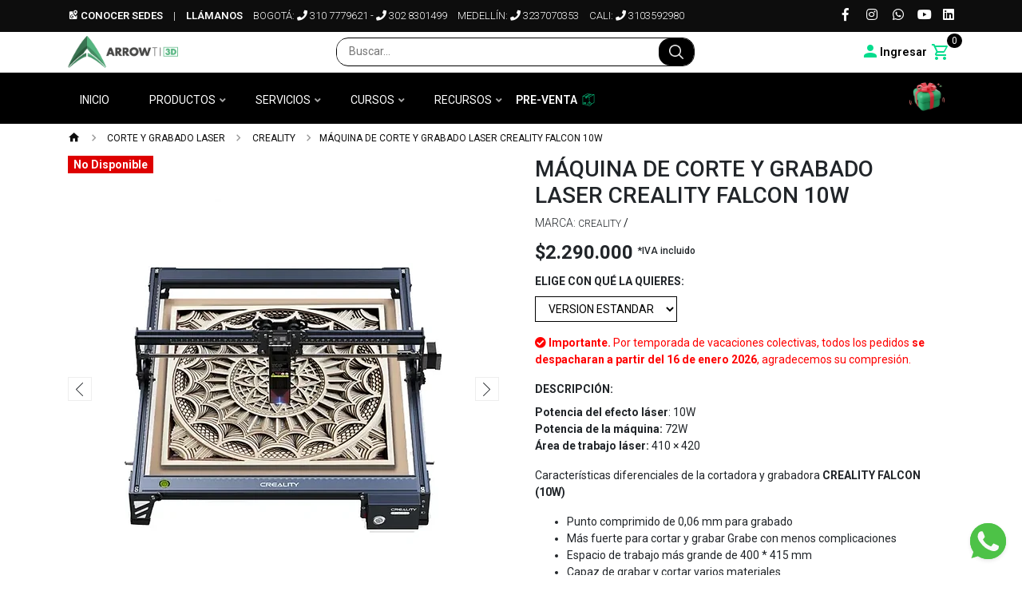

--- FILE ---
content_type: text/html; charset=utf-8
request_url: https://arrowti3d.com/creality-falcon-10w-corte-y-grabado-laser
body_size: 38348
content:
<!DOCTYPE html>
<!--[if IE 9]><html class="lt-ie10" lang="en" > <![endif]-->
<html class="no-js" lang="es-CO" xmlns="http://www.w3.org/1999/xhtml"> <!--<![endif]-->
  <head>
    <title>Máquina de corte y grabado laser Creality Falcon 10W</title>
    <meta name="description" content="Potencia del efecto láser: 10WPotencia de la máquina: 72WÁrea de trabajo láser: 410 × 420 Características diferenciales de la cortadora y grabadora&nbsp;CREALITY FALCON (10W) Punto comprimido de 0,06 mm para grabado Más fuerte para cortar y grabar Grabe con menos complicaciones Espacio de trabajo más grande de 400 * 415 mm Capaz de grabar y cort..." />

    <meta http-equiv="Content-Type" content="text/html; charset=utf-8" />

    <meta name="robots" content="follow, all" />

    <!-- Set the viewport width to device width for mobile -->
    <meta name="viewport" content="width=device-width, initial-scale=1.0" />

    <!-- Facebook Meta tags for Product -->
<meta property="fb:app_id" content="283643215104248" />

  <meta property="og:title" content="Máquina de corte y grabado laser Creality Falcon 10W" />
  <meta property="og:type" content="product" />
  
  
  <meta property="og:image" content="https://cdnx.jumpseller.com/3d-wid-online-store/image/39368937/1.2.webp?1753376481" />
  
  <meta property="og:image" content="https://cdnx.jumpseller.com/3d-wid-online-store/image/39368938/2.2.webp?1753376481" />
  
  <meta property="og:image" content="https://cdnx.jumpseller.com/3d-wid-online-store/image/39368943/6.2.webp?1753376481" />
  
  <meta property="og:image" content="https://cdnx.jumpseller.com/3d-wid-online-store/image/39368940/3.2.webp?1753376481" />
  
  <meta property="og:image" content="https://cdnx.jumpseller.com/3d-wid-online-store/image/39368941/4.2.webp?1753376481" />
  
  <meta property="og:image" content="https://cdnx.jumpseller.com/3d-wid-online-store/image/39368942/5.2.webp?1753376481" />
  
  <meta property="og:image" content="https://cdnx.jumpseller.com/3d-wid-online-store/image/41590731/FRONT_webp.webp?1753376481" />
  
  

  
  <meta property="og:brand" content="CREALITY" />
  

  <meta property="product:is_product_shareable" content="1" />
  <meta property="product:original_price:amount" content="2290000.0"/>
  <meta property="product:original_price:currency" content="COP"/>
  <meta property="product:price:amount" content="2290000.0"/>
  <meta property="product:price:currency" content="COP"/>

  
  <meta property="product:availability" content="pending"/>
  



<meta property="og:description" content="Potencia del efecto láser: 10WPotencia de la máquina: 72WÁrea de trabajo láser: 410 × 420 Características diferenciales de la cortadora y grabadora&nbsp;CREALITY FALCON (10W) Punto comprimido de 0,06 mm para grabado Más fuerte para cortar y grabar Grabe con menos complicaciones Espacio de trabajo más grande de 400 * 415 mm Capaz de grabar y cort..." />
<meta property="og:url" content="https://arrowti3d.com/creality-falcon-10w-corte-y-grabado-laser" />
<meta property="og:site_name" content="Impresora 3D Bogotá - Creality Bambu Lab Anycubic | Arrowti3D" />
<meta name="twitter:card" content="summary" />


<meta property="og:locale" content="es_CO" />



    
    <link rel="preconnect" href="https://assets.jumpseller.com">
    <link rel="preconnect" href="https://fonts.googleapis.com">
    <link rel="preconnect" href="https://fonts.gstatic.com" crossorigin>
    <link href="https://fonts.googleapis.com/css2?family=Anton&display=swap" rel="stylesheet">

    
    <link rel="canonical" href="/creality-falcon-10w-corte-y-grabado-laser">
    

    <link rel="icon" href=" https://assets.jumpseller.com/store/3d-wid-online-store/themes/272089/options/20243206/favicon-arrowti3d.png?1625013678 ">

    <script src="https://cdnjs.cloudflare.com/ajax/libs/jquery/3.3.1/jquery.min.js" integrity="sha384-tsQFqpEReu7ZLhBV2VZlAu7zcOV+rXbYlF2cqB8txI/8aZajjp4Bqd+V6D5IgvKT" crossorigin="anonymous" type='text/javascript'></script>
    
    <script type="text/javascript" src="//cdnjs.cloudflare.com/ajax/libs/toastr.js/latest/js/toastr.min.js"></script>
    
    

    <script type="application/ld+json">
{
  "@context": "http://schema.org/"
  ,
    "@type": "Product",
    "name": "Máquina de corte y grabado laser Creality Falcon 10W",
    "url": "https://arrowti3d.com/creality-falcon-10w-corte-y-grabado-laser",
    "itemCondition": "http://schema.org/NewCondition",
    
    "image": "https://cdnx.jumpseller.com/3d-wid-online-store/image/39368937/1.2.webp?1753376481",
    
    "description": "Potencia del efecto láser: 10WPotencia de la máquina: 72WÁrea de trabajo láser: 410 × 420Características diferenciales de la cortadora y grabadora&amp;nbsp;CREALITY FALCON (10W)Punto comprimido de 0,06 mm para grabado Más fuerte para cortar y grabar Grabe con menos complicaciones Espacio de trabajo más grande de 400 * 415 mm Capaz de grabar y cortar varios materiales Amplia compatibilidad con múltiples software, formato de archivo y sistema operativo Protecciones de seguridad integrales Diseños fáciles de usar",
    
    "brand": {
      "@type": "Thing",
      "name": "CREALITY"
    },
    
    
      "category": "Corte y grabado laser",
    
    "offers": {
      
        
        
        
        
        "@type": "AggregateOffer",
        "price": "2290000.0",
        
        "availability": "http://schema.org/InStock",
        
        "lowPrice": "2290000.0",
        "highPrice": "4390000.0",
        "offerCount": "2",
      
      "priceCurrency": "COP",
      "seller": {
        "@type": "Organization",
        "name": "Impresora 3D Bogotá - Creality Bambu Lab Anycubic | Arrowti3D"
      },
      "url": "https://arrowti3d.com/creality-falcon-10w-corte-y-grabado-laser"
    }
  
}
</script>


    <!-- Css -->
    <link rel="stylesheet" href="//stackpath.bootstrapcdn.com/bootstrap/4.1.0/css/bootstrap.min.css" integrity="sha384-9gVQ4dYFwwWSjIDZnLEWnxCjeSWFphJiwGPXr1jddIhOegiu1FwO5qRGvFXOdJZ4" crossorigin="anonymous">
    
    
    <link rel="stylesheet" href="//cdnjs.cloudflare.com/ajax/libs/toastr.js/latest/css/toastr.min.css">
    
    <link rel="stylesheet" href="//use.fontawesome.com/releases/v5.7.2/css/all.css" integrity="sha384-fnmOCqbTlWIlj8LyTjo7mOUStjsKC4pOpQbqyi7RrhN7udi9RwhKkMHpvLbHG9Sr" crossorigin="anonymous">
    <link href="https://assets.jumpseller.com/store/3d-wid-online-store/themes/272089/minimal-menu.css?1767396031" rel="stylesheet" type="text/css" />

    <link rel="stylesheet" type="text/css" href="https://assets.jumpseller.com/store/3d-wid-online-store/themes/272089/industrial_theme.min.css?1767396031"/>
    <link rel="stylesheet" type="text/css" href="https://assets.jumpseller.com/store/3d-wid-online-store/themes/272089/app.min.css?1767396031"/>
    <link rel="stylesheet" type="text/css" href="https://assets.jumpseller.com/store/3d-wid-online-store/themes/272089/navigation.min.css?1767396031"/>
    <link rel="stylesheet" href="//cdn.materialdesignicons.com/2.3.54/css/materialdesignicons.min.css">
    <link rel="stylesheet" type="text/css" href="//cdn.jsdelivr.net/npm/slick-carousel@1.8.1/slick/slick.css"/>
    <link rel="stylesheet" type="text/css" href="https://assets.jumpseller.com/store/3d-wid-online-store/themes/272089/color_pickers.min.css?1767396031"/>
      <link rel="stylesheet" type="text/css" href="https://assets.jumpseller.com/store/3d-wid-online-store/themes/272089/lightslider.css?1767396031"/>
    
    
    <link rel="stylesheet" href="https://assets.jumpseller.com/store/3d-wid-online-store/themes/272089/linear-icon.css?1767396031"/>
    

    
    
    
    <link rel="stylesheet" href="//cdnjs.cloudflare.com/ajax/libs/OwlCarousel2/2.3.4/assets/owl.carousel.min.css">
    

    
    <meta name="facebook-domain-verification" content="k545z3pgh9lp5a6uq47xv1gmqi8hzz" />
  	 <meta name='google-site-verification' content='PaHY37tSipN-fNcN1vz6ISEivFjP1A2fUPDbh-bqykA'/> 
 <meta name="csrf-param" content="authenticity_token" />
<meta name="csrf-token" content="cmrGL2rs2NwTTYFcxww8ThpC_IVk7RdYNx0PuMVuDdaVvzWG6l3Qd-pZDYJVCSQQRyz2vVC2n8szzL9xTgoXEQ" />




  <script async src="https://www.googletagmanager.com/gtag/js?id=G-LPJD0GW9SL"></script>


  <!-- Google Tag Manager -->
    <script>(function(w,d,s,l,i){w[l]=w[l]||[];w[l].push({'gtm.start':
    new Date().getTime(),event:'gtm.js'});var f=d.getElementsByTagName(s)[0],
    j=d.createElement(s),dl=l!='dataLayer'?'&l='+l:'';j.async=true;j.src=
    'https://www.googletagmanager.com/gtm.js?id='+i+dl;f.parentNode.insertBefore(j,f);
    })(window,document,'script','dataLayer', "GTM-TJF3GG8");</script>
    <!-- End Google Tag Manager -->


  <script async src="https://www.googletagmanager.com/gtag/js?id=AW-718315003"></script>


<script>
  window.dataLayer = window.dataLayer || [];

  function gtag() {
    dataLayer.push(arguments);
  }

  gtag('js', new Date());

  // custom dimensions (for OKRs metrics)
  let custom_dimension_params = { custom_map: {} };
  
  custom_dimension_params['custom_map']['dimension1'] = 'theme';
  custom_dimension_params['theme'] = "industrial";
  
  

  // Send events to Jumpseller GA Account
  // gtag('config', 'G-JBWEC7QQTS', Object.assign({}, { 'allow_enhanced_conversions': true }, custom_dimension_params));

  // Send events to Store Owner GA Account
  
  gtag('config', 'G-LPJD0GW9SL');
  
  
  gtag('config', 'GTM-TJF3GG8');
  
  
  gtag('config', 'AW-718315003', { 'allow_enhanced_conversions': true });
  

  

  let order_items = null;

  
  // view_item - a user follows a link that goes directly to a product page
  gtag('event', 'view_item', {
    currency: "COP",
    items: [{
      item_id: "19108187",
      item_name: "Máquina de corte y grabado laser Creality Falcon 10W",
      discount: "0.0",
      item_brand: "CREALITY",
      price: "2290000.0",
      currency: "COP"
    }],
    value: "2290000.0",
  });

  

  
</script>








<script>
  // Pixel code

  // dont send fb events if page is rendered inside an iframe (like admin theme preview)
  if(window.self === window.top) {
    !function(f,b,e,v,n,t,s){if(f.fbq)return;n=f.fbq=function(){n.callMethod?
    n.callMethod.apply(n,arguments):n.queue.push(arguments)};if(!f._fbq)f._fbq=n;
    n.push=n;n.loaded=!0;n.version='2.0';n.agent='pljumpseller';n.queue=[];t=b.createElement(e);t.async=!0;
    t.src=v;s=b.getElementsByTagName(e)[0];s.parentNode.insertBefore(t,s)}(window,
    document,'script','https://connect.facebook.net/' + getNavigatorLocale() + '/fbevents.js');

    var data = {};

    data.currency = 'COP';
    data.total = '0.0';
    data.products_count = '0';

    

    data.content_ids = [96860053, 96860054];
    data.contents = [{"id":96860053,"quantity":1,"item_price":4390000.0,"item_discount":0.0},{"id":96860054,"quantity":1,"item_price":2290000.0,"item_discount":0.0}];
    data.single_value = 2290000.0;

    // Line to enable Manual Only mode.
    fbq('set', 'autoConfig', false, '479504746221169');

    // FB Pixel Advanced Matching
    
    
    var advancedCustomerData = {
      'em' : '',
      'fn' : '',
      'ln' : '',
      'ph' : '',
      'ct' : '',
      'zp' : '',
      'country' : ''
    };

    var missingCustomerData = Object.values(advancedCustomerData).some(function(value) { return value.length == 0 });

    if(missingCustomerData) {
      fbq('init', '479504746221169');
    } else {
      fbq('init', '479504746221169', advancedCustomerData);
    }

    // PageView - build audience views (default FB Pixel behaviour)
    fbq('track', 'PageView');

    // AddToCart - released on page load after a product was added to cart
    

    // track conversion events, ordered by importance (not in this doc)
    // https://developers.facebook.com/docs/facebook-pixel/api-reference%23events

    
      // ViewContent - When a key page is viewed such as a product page
      

    

    function getNavigatorLocale(){
      return navigator.language.replace(/-/g,'_')
    }
  }
</script>





<script src="https://files.jumpseller.com/javascripts/dist/jumpseller-2.0.0.js" defer="defer"></script></head>

  <body class="body-all">

  
  <div id="fb-root"></div>
  <script>
    (function(d, s, id) {
      var js, fjs = d.getElementsByTagName(s)[0];
      if (d.getElementById(id)) return;
      js = d.createElement(s); js.id = id;
      js.src = "//connect.facebook.net/en_US/sdk.js#xfbml=1&version=v2.0";
      fjs.parentNode.insertBefore(js, fjs);
    }
    (document, 'script', 'facebook-jssdk'));
  </script>
  

  <style>
  :root {
  --bg_color_button-btn-header-text: rgba(0,0,0,0);
  --color_button-btn-header-text: #FFFFFF;
  }
  </style>

    <!-- Navigation -->
		<div class="fixed-top">

  		<!-- TOP NABVAR -->
      <nav class="navbar-secondary navbar-toggleable-md navbar-mobile  navbar-mobile-all">
        <div class="container" style="background-color: #000000">
          <div title="Impresora 3D Bogotá - Creality Bambu Lab Anycubic | Arrowti3D" class="logo-holder d-none d-md-block d-lg-none">
            <a class="link-navbar-logo-movil" href="/">
            
            <img src="https://assets.jumpseller.com/store/3d-wid-online-store/themes/272089/settings/9725cf0cc56bf4bc5a5c/Logo-movil-arrow-blanco.webp?1764568208" class="navbar-brand store-image" alt="Impresora 3D Bogotá - Creality Bambu Lab Anycubic | Arrowti3D" />
            
            </a>
          </div>

          

          
            <a href="/navidad-3d" class="btn-header-img-movil d-block d-lg-none">
              <img src="https://assets.jumpseller.com/store/3d-wid-online-store/themes/272089/settings/38ef4f201e0a21a4f395/ICONO-2.webp?1765951930">
            </a>

          

          <!-- MOBILE NAVBAR ON THE LEFT SIDE (Main Menu) -->
          <button class="navbar-toggler pull-xs-left d-md-block d-lg-none menu-btn" id="navbarLeftButton" type="button">
            <div class="menu-btn_burger"></div>
          </button>

          <div class="navbar-left d-lg-none" id="navbarLeft">
            <!-- MOBILE NAVBAR ON THE RIGHT SIDE (MENU ITEMS + SEARCH + SOCIAL) -->
            <!-- Navigation Mobile -->
  <div class="mobilenav hidden-lg-up trsn">
    <div class="menu-header">
      <div class="item item-1 trsn">
        <i class="fas fa-search"></i>
        <form id="search_mini_form_mobile" class="navbar-form form-inline hidden-lg-up trsn" method="get" action="/search">
          <input type="text" value="" name="q" class="form-text" onFocus="javascript:this.value=''" placeholder="Buscar productos" />
        </form>
      </div>
      
      


    </div>
    <div class="menu-top"></div>
    <div class="mobilenav-inner">
      <ul class="menu-mobile trsn">
        
        <li class="">
  
  <a href="/" title="Inicio">Inicio</a>
  

  
</li>

        
        <li class="has-dropdown">
  
  <a title="Productos" class="level-1  first-trigger">Productos <i class="fas fa-angle-right" aria-hidden="true"></i></a>
  

  
  <ul class="level-1 dropdown">
    <li><a title="Volver" class="back-level-1"><i class="fas fa-angle-double-left" aria-hidden="true"></i> Volver</a></li>
     <li><a href="/" title="Productos" class="goto">Ir a <span>Productos</span></a></li>
    
    	<li class="has-dropdown">
  
  <a title="Tecnologías 3D" class="level-2  last-trigger">Tecnologías 3D <i class="fas fa-angle-right" aria-hidden="true"></i></a>
  

  
  <ul class="level-2 dropdown">
    <li><a title="Volver" class="back-level-2"><i class="fas fa-angle-double-left" aria-hidden="true"></i> Volver</a></li>
     <li><a href="/tecnologias-3d" title="Tecnologías 3D" class="goto">Ir a <span>Tecnologías 3D</span></a></li>
    
    	<li class="">
  
  <a href="/impresoras-3d/impresoras-3d-filamentos" title="Filamento">Filamento</a>
  

  
</li>

    
    	<li class="">
  
  <a href="/impresoras-3d/impresoras-3d-resina" title="Resina">Resina</a>
  

  
</li>

    
    	<li class="">
  
  <a href="/impresoras-3d/impresoras-3d-sls" title="SLS">SLS</a>
  

  
</li>

    
    	<li class="">
  
  <a href="/tecnologias-3d/impresoras-3d-pellets" title="Pellets">Pellets</a>
  

  
</li>

    
    	<li class="">
  
  <a href="/impresoras-3d-ceramica" title="Cerámica">Cerámica</a>
  

  
</li>

    
  </ul>
  
</li>

    
    	<li class="has-dropdown">
  
  <a title="Impresoras 3D" class="level-2  last-trigger">Impresoras 3D <i class="fas fa-angle-right" aria-hidden="true"></i></a>
  

  
  <ul class="level-2 dropdown">
    <li><a title="Volver" class="back-level-2"><i class="fas fa-angle-double-left" aria-hidden="true"></i> Volver</a></li>
     <li><a href="/impresoras-3d" title="Impresoras 3D" class="goto">Ir a <span>Impresoras 3D</span></a></li>
    
    	<li class="has-dropdown">
  
  <a title="Anycubic" class="level-3  last-trigger">Anycubic <i class="fas fa-angle-right" aria-hidden="true"></i></a>
  

  
  <ul class="level-3 dropdown">
    <li><a title="Volver" class="back-level-3"><i class="fas fa-angle-double-left" aria-hidden="true"></i> Volver</a></li>
     <li><a href="/anycubic" title="Anycubic" class="goto">Ir a <span>Anycubic</span></a></li>
    
    	<li class="">
  
  <a href="/impresora-3d-anycubic-m3" title="M3">M3</a>
  

  
</li>

    
    	<li class="">
  
  <a href="/impresora-3d-anycubic-m3-max" title="M3 Max">M3 Max</a>
  

  
</li>

    
    	<li class="">
  
  <a href="/impresora-3d-anycubic-m3-premium" title="M3 Premium ">M3 Premium </a>
  

  
</li>

    
    	<li class="">
  
  <a href="/impresora-3d-anycubic-photon-mono-2" title="Photon Mono 2">Photon Mono 2</a>
  

  
</li>

    
    	<li class="">
  
  <a href="/impresora-3d-resina-anycubic-photon-mono-4" title="Photon Mono 4">Photon Mono 4</a>
  

  
</li>

    
    	<li class="">
  
  <a href="/impresora-3d-anycubic-photon-mono-4-ultra" title="Photon Mono 4 Ultra">Photon Mono 4 Ultra</a>
  

  
</li>

    
    	<li class="">
  
  <a href="/impresora-3d-resina-anycubic-photon-mono-x2" title="Photon Mono X2">Photon Mono X2</a>
  

  
</li>

    
    	<li class="">
  
  <a href="/impresora-3d-anycubic-photon-m5" title="Photon M5">Photon M5</a>
  

  
</li>

    
    	<li class="">
  
  <a href="/impresora-3d-anycubic-photon-m5s" title="Photon M5S">Photon M5S</a>
  

  
</li>

    
    	<li class="">
  
  <a href="/impresora-3d-resina-anycubic-photon-mono-m5s-pro" title="Photon Mono M5s PRO">Photon Mono M5s PRO</a>
  

  
</li>

    
    	<li class="">
  
  <a href="/impresora-3d-resina-anycubic-photon-mono-m7" title="Photon Mono M7 ">Photon Mono M7 </a>
  

  
</li>

    
    	<li class="">
  
  <a href="/impresora-3d-resina-anycubic-photon-mono-m7-max" title="Photon Mono M7 Max">Photon Mono M7 Max</a>
  

  
</li>

    
    	<li class="">
  
  <a href="/impresora-3d-resina-anycubic-photon-mono-m7-pro" title="Photon Mono M7 Pro">Photon Mono M7 Pro</a>
  

  
</li>

    
    	<li class="">
  
  <a href="/impresora-3d-resina-anycubic-photon-mono-x-6ks" title="Photon mono X 6ks">Photon mono X 6ks</a>
  

  
</li>

    
    	<li class="">
  
  <a href="/impresora-3d-anycubic-mono-x-6k" title="Photon Mono X 6K">Photon Mono X 6K</a>
  

  
</li>

    
    	<li class="">
  
  <a href="/impresora-3d-anycubic-kobra-2" title="Kobra 2">Kobra 2</a>
  

  
</li>

    
    	<li class="">
  
  <a href="/impresora-3d-anycubic-kobra-2-max" title="Kobra 2 Max">Kobra 2 Max</a>
  

  
</li>

    
    	<li class="">
  
  <a href="/impresora-3d-anycubic-kobra-3-combo" title="Kobra 3 combo">Kobra 3 combo</a>
  

  
</li>

    
    	<li class="">
  
  <a href="/impresora-3d-anycubic-kobra-3-maxcombo" title="Kobra 3 Max Combo">Kobra 3 Max Combo</a>
  

  
</li>

    
  </ul>
  
</li>

    
    	<li class="has-dropdown">
  
  <a title="Artillery" class="level-3  last-trigger">Artillery <i class="fas fa-angle-right" aria-hidden="true"></i></a>
  

  
  <ul class="level-3 dropdown">
    <li><a title="Volver" class="back-level-3"><i class="fas fa-angle-double-left" aria-hidden="true"></i> Volver</a></li>
     <li><a href="/impresoras-3d/artillery" title="Artillery" class="goto">Ir a <span>Artillery</span></a></li>
    
    	<li class="">
  
  <a href="/impresora-3d-artillery-genius" title="Genius">Genius</a>
  

  
</li>

    
    	<li class="">
  
  <a href="/impresora-3d-artillery-genius-pro" title="Genius PRO">Genius PRO</a>
  

  
</li>

    
    	<li class="">
  
  <a href="/impresora-3d-artillery-hornet" title="Hornet">Hornet</a>
  

  
</li>

    
    	<li class="">
  
  <a href="/sidewinder-x1-impresora-3d-artillery" title="Sidewinder X1">Sidewinder X1</a>
  

  
</li>

    
    	<li class="">
  
  <a href="/impresora-3d-artillery-sidewinder-x2" title="Sidewinder X2">Sidewinder X2</a>
  

  
</li>

    
    	<li class="">
  
  <a href="/impresora-3d-artillery-sidewinder-x3-pro" title="Sidewinder X3 Pro">Sidewinder X3 Pro</a>
  

  
</li>

    
    	<li class="">
  
  <a href="/impresora-3d-artillery-sidewinder-x3-plus" title="Sidewinder X3 Plus">Sidewinder X3 Plus</a>
  

  
</li>

    
    	<li class="">
  
  <a href="/impresora-3d-artillery-sidewinder-x4-pro" title="Sidewinder X4 Pro">Sidewinder X4 Pro</a>
  

  
</li>

    
  </ul>
  
</li>

    
    	<li class="has-dropdown">
  
  <a title="Bambu Lab" class="level-3  last-trigger">Bambu Lab <i class="fas fa-angle-right" aria-hidden="true"></i></a>
  

  
  <ul class="level-3 dropdown">
    <li><a title="Volver" class="back-level-3"><i class="fas fa-angle-double-left" aria-hidden="true"></i> Volver</a></li>
     <li><a href="/bambu-lab" title="Bambu Lab" class="goto">Ir a <span>Bambu Lab</span></a></li>
    
    	<li class="">
  
  <a href="/impresora-3d-bambu-lab-h2c-combo" title="H2C Combo">H2C Combo</a>
  

  
</li>

    
    	<li class="">
  
  <a href="/impresora-3d-bambu-lab-h2c-laser-full-combo" title="H2C Laser Full Combo">H2C Laser Full Combo</a>
  

  
</li>

    
    	<li class="">
  
  <a href="/impresora-3d-bambu-lab-p2s-combo" title="P2S Combo">P2S Combo</a>
  

  
</li>

    
    	<li class="">
  
  <a href="/impresora-3d-bambu-lab-p2s" title="P2S ">P2S </a>
  

  
</li>

    
    	<li class="">
  
  <a href="/impresora-3d-bambu-lab-h2s" title="H2S">H2S</a>
  

  
</li>

    
    	<li class="">
  
  <a href="/impresora-3d-bambu-lab-h2s-combo" title="H2S combo">H2S combo</a>
  

  
</li>

    
    	<li class="">
  
  <a href="/impresora-3d-bambu-lab-h2s-combo-laser" title="H2S combo laser">H2S combo laser</a>
  

  
</li>

    
    	<li class="">
  
  <a href="/impresora-3d-bambu-lab-h2d" title="H2D COMBO">H2D COMBO</a>
  

  
</li>

    
    	<li class="">
  
  <a href="/impresora-3d-bambu-lab-a1-mini" title="A1 MINI">A1 MINI</a>
  

  
</li>

    
    	<li class="">
  
  <a href="/impresora-3d-bambu-lab-a1-mini-combo" title="A1 MINI COMBO">A1 MINI COMBO</a>
  

  
</li>

    
    	<li class="">
  
  <a href="/impresora-3d-bambu-lab-a1" title="A1">A1</a>
  

  
</li>

    
    	<li class="">
  
  <a href="/impresora-3d-bambu-lab-a1-combo" title="A1 COMBO">A1 COMBO</a>
  

  
</li>

    
    	<li class="">
  
  <a href="/impresora-3d-bambu-lab-p1s" title="P1S">P1S</a>
  

  
</li>

    
    	<li class="">
  
  <a href="/impresora-3d-bambu-lab-p1s-combo" title="P1S Combo">P1S Combo</a>
  

  
</li>

    
    	<li class="">
  
  <a href="/impresora-3d-bambu-lab-p1p" title="P1P">P1P</a>
  

  
</li>

    
    	<li class="">
  
  <a href="/impresora-3d-bambu-lab-x1" title="X1  CARBON">X1  CARBON</a>
  

  
</li>

    
    	<li class="">
  
  <a href="/impresora-3d-bambu-lab-x1-carbon-combo" title="X1 - CARBON COMBO">X1 - CARBON COMBO</a>
  

  
</li>

    
    	<li class="">
  
  <a href="/impresora-3d-bambu-lab-x1e" title="X1E">X1E</a>
  

  
</li>

    
  </ul>
  
</li>

    
    	<li class="has-dropdown">
  
  <a title="Creality" class="level-3  last-trigger">Creality <i class="fas fa-angle-right" aria-hidden="true"></i></a>
  

  
  <ul class="level-3 dropdown">
    <li><a title="Volver" class="back-level-3"><i class="fas fa-angle-double-left" aria-hidden="true"></i> Volver</a></li>
     <li><a href="/impresoras-3d/creality" title="Creality" class="goto">Ir a <span>Creality</span></a></li>
    
    	<li class="has-dropdown">
  
  <a title="Serie Ender" class="level-4  last-trigger">Serie Ender <i class="fas fa-angle-right" aria-hidden="true"></i></a>
  

  
  <ul class="level-4 dropdown">
    <li><a title="Volver" class="back-level-4"><i class="fas fa-angle-double-left" aria-hidden="true"></i> Volver</a></li>
     <li><a href="/impresoras-3d/creality/serie-ender" title="Serie Ender" class="goto">Ir a <span>Serie Ender</span></a></li>
    
    	<li class="">
  
  <a href="/impresora-3d-creality-ender-3" title="ENDER 3">ENDER 3</a>
  

  
</li>

    
    	<li class="">
  
  <a href="/ender-3-pro-impresora-3d-creality" title="ENDER 3 PRO">ENDER 3 PRO</a>
  

  
</li>

    
    	<li class="">
  
  <a href="/impresora-3d-creality-ender-3-v2" title="ENDER 3 V2">ENDER 3 V2</a>
  

  
</li>

    
    	<li class="">
  
  <a href="/impresora-3d-creality-ender-3-v2-neo" title="ENDER 3 V2 NEO">ENDER 3 V2 NEO</a>
  

  
</li>

    
    	<li class="">
  
  <a href="/impresora-3d-creality-ender-3-v3" title=" ENDER 3 V3"> ENDER 3 V3</a>
  

  
</li>

    
    	<li class="">
  
  <a href="/impresora-3d-creality-ender-3-v3-se" title="ENDER 3 V3 SE">ENDER 3 V3 SE</a>
  

  
</li>

    
    	<li class="">
  
  <a href="/impresora-3d-creality-ender-3-v3-ke" title="ENDER 3 V3 KE">ENDER 3 V3 KE</a>
  

  
</li>

    
    	<li class="">
  
  <a href="/impresora-3d-creality-ender-3-v3-plus" title="ENDER 3 V3 PLUS">ENDER 3 V3 PLUS</a>
  

  
</li>

    
    	<li class="">
  
  <a href="/impresora-3d-creality-ender-3-max" title=" Ender 3 MAX"> Ender 3 MAX</a>
  

  
</li>

    
    	<li class="">
  
  <a href="/impresora-3d-creality-ender-3-max-neo" title="ENDER 3 MAX NEO">ENDER 3 MAX NEO</a>
  

  
</li>

    
    	<li class="">
  
  <a href="/impresora-3d-creality-ender-3-s1" title=" ENDER 3 S1"> ENDER 3 S1</a>
  

  
</li>

    
    	<li class="">
  
  <a href="/impresora-3d-creality-ender-3-s1-pro" title="ENDER 3 S1 Pro">ENDER 3 S1 Pro</a>
  

  
</li>

    
    	<li class="">
  
  <a href="/impresora-3d-creality-ender-5-max" title="ENDER 5 MAX">ENDER 5 MAX</a>
  

  
</li>

    
    	<li class="">
  
  <a href="/impresora-3d-creality-ender-5-s1" title="ENDER 5 S1">ENDER 5 S1</a>
  

  
</li>

    
    	<li class="">
  
  <a href="/impresora-3d-creality-ender-5-pro" title="ENDER 5 PRO">ENDER 5 PRO</a>
  

  
</li>

    
    	<li class="">
  
  <a href="/impresora-3d-creality-ender-5-plus" title="ENDER 5 PLUS">ENDER 5 PLUS</a>
  

  
</li>

    
    	<li class="">
  
  <a href="/impresora-3d-creality-ender-6" title="Ender 6">Ender 6</a>
  

  
</li>

    
    	<li class="">
  
  <a href="/impresora-3d-creality-ender-7" title="ENDER 7 ">ENDER 7 </a>
  

  
</li>

    
  </ul>
  
</li>

    
    	<li class="has-dropdown">
  
  <a title="Serie CR" class="level-4  last-trigger">Serie CR <i class="fas fa-angle-right" aria-hidden="true"></i></a>
  

  
  <ul class="level-4 dropdown">
    <li><a title="Volver" class="back-level-4"><i class="fas fa-angle-double-left" aria-hidden="true"></i> Volver</a></li>
     <li><a href="/impresoras-3d/creality/serie-cr" title="Serie CR" class="goto">Ir a <span>Serie CR</span></a></li>
    
    	<li class="">
  
  <a href="/impresora-3d-creality-cr-m4" title="CR M4">CR M4</a>
  

  
</li>

    
    	<li class="">
  
  <a href="/impresora-3d-creality-cr-5-pro-h-1" title="CR-5 PRO H">CR-5 PRO H</a>
  

  
</li>

    
    	<li class="">
  
  <a href="/impresora-3d-creality-cr-3040-pro" title="CR 3040 PRO">CR 3040 PRO</a>
  

  
</li>

    
    	<li class="">
  
  <a href="/impresora-3d-creality-cr-5060-pro" title="CR 5060 PRO">CR 5060 PRO</a>
  

  
</li>

    
    	<li class="">
  
  <a href="/impresora-3d-creality-cr6-se" title="CR6 SE">CR6 SE</a>
  

  
</li>

    
    	<li class="">
  
  <a href="/impresora-3d-creality-cr-6-max" title="CR-6 MAX">CR-6 MAX</a>
  

  
</li>

    
    	<li class="">
  
  <a href="/impresora-3d-creality-cr10-se" title="CR 10 SE">CR 10 SE</a>
  

  
</li>

    
    	<li class="">
  
  <a href="/impresora-3d-creality-cr10-v2" title="CR10 V2">CR10 V2</a>
  

  
</li>

    
    	<li class="">
  
  <a href="/impresora-3d-creality-cr10-v3" title="CR10 V3">CR10 V3</a>
  

  
</li>

    
    	<li class="">
  
  <a href="/cr-10s-pro-v2-impresora-3d-creality" title="CR-10S PRO V2">CR-10S PRO V2</a>
  

  
</li>

    
    	<li class="">
  
  <a href="/cr-10-s5-impresora-3d-creality" title="CR-10 S5">CR-10 S5</a>
  

  
</li>

    
    	<li class="">
  
  <a href="/impresora-3d-creality-cr10-smart" title="CR10 SMART">CR10 SMART</a>
  

  
</li>

    
    	<li class="">
  
  <a href="/impresora-3d-creality-cr10-smart-pro" title="CR10 SMART PRO">CR10 SMART PRO</a>
  

  
</li>

    
    	<li class="">
  
  <a href="/impresora-3d-creality-cr-30-eje-z-infinito" title="CR 30 Eje Z infinito">CR 30 Eje Z infinito</a>
  

  
</li>

    
  </ul>
  
</li>

    
    	<li class="has-dropdown">
  
  <a title="Series Flagship" class="level-4  last-trigger">Series Flagship <i class="fas fa-angle-right" aria-hidden="true"></i></a>
  

  
  <ul class="level-4 dropdown">
    <li><a title="Volver" class="back-level-4"><i class="fas fa-angle-double-left" aria-hidden="true"></i> Volver</a></li>
     <li><a href="/series-flagship" title="Series Flagship" class="goto">Ir a <span>Series Flagship</span></a></li>
    
    	<li class="">
  
  <a href="/impresora-3d-creality-hi" title="Hi">Hi</a>
  

  
</li>

    
    	<li class="">
  
  <a href="/impresora-3d-creality-hi-combo" title="Hi combo">Hi combo</a>
  

  
</li>

    
    	<li class="">
  
  <a href="/impresora-3d-creality-k1" title="K1">K1</a>
  

  
</li>

    
    	<li class="">
  
  <a href="/impresora-3d-creality-k1-se" title="K1 SE">K1 SE</a>
  

  
</li>

    
    	<li class="">
  
  <a href="/impresora-3d-creality-k1-max" title="K1 MAX">K1 MAX</a>
  

  
</li>

    
    	<li class="">
  
  <a href="/impresora-3d-creality-k1c" title="K1C">K1C</a>
  

  
</li>

    
    	<li class="">
  
  <a href="/impresora-3d-creality-k2" title="K2">K2</a>
  

  
</li>

    
    	<li class="">
  
  <a href="/impresora-3d-creality-k2-combo" title="K2 combo">K2 combo</a>
  

  
</li>

    
    	<li class="">
  
  <a href="/impresora-3d-creality-k2-pro" title="K2 Pro">K2 Pro</a>
  

  
</li>

    
    	<li class="">
  
  <a href="/impresora-3d-creality-k2-pro-combo" title="K2 Pro combo">K2 Pro combo</a>
  

  
</li>

    
    	<li class="">
  
  <a href="/impresora-3d-creality-k2-plus" title="K2 Plus">K2 Plus</a>
  

  
</li>

    
    	<li class="">
  
  <a href="/impresora-3d-creality-k2-plus-combo" title="K2 Plus Combo">K2 Plus Combo</a>
  

  
</li>

    
  </ul>
  
</li>

    
    	<li class="has-dropdown">
  
  <a title="Serie Halot" class="level-4  last-trigger">Serie Halot <i class="fas fa-angle-right" aria-hidden="true"></i></a>
  

  
  <ul class="level-4 dropdown">
    <li><a title="Volver" class="back-level-4"><i class="fas fa-angle-double-left" aria-hidden="true"></i> Volver</a></li>
     <li><a href="/impresoras-3d/creality/serie-halot" title="Serie Halot" class="goto">Ir a <span>Serie Halot</span></a></li>
    
    	<li class="">
  
  <a href="/impresora-3d-resina-creality-halot-r6" title="Halot R6">Halot R6</a>
  

  
</li>

    
    	<li class="">
  
  <a href="/impresora-3d-resina-creality-halot-x1-combo" title="Halot X1 combo">Halot X1 combo</a>
  

  
</li>

    
    	<li class="">
  
  <a href="/impresora-3d-resina-creality-halot-mage-s" title="Halot Mage S - Resina">Halot Mage S - Resina</a>
  

  
</li>

    
    	<li class="">
  
  <a href="/impresora-3d-resina-creality-halot-mage" title="HALOT Mage - Resina">HALOT Mage - Resina</a>
  

  
</li>

    
    	<li class="">
  
  <a href="/impresora-3d-resina-creality-halot-mage-pro" title="HALOT Mage PRO - Resina">HALOT Mage PRO - Resina</a>
  

  
</li>

    
    	<li class="">
  
  <a href="/impresora-3d-resina-creality-halot-sky" title="HALOT SKY - Resina">HALOT SKY - Resina</a>
  

  
</li>

    
    	<li class="">
  
  <a href="/impresora-3d-resina-creality-halot-one-pro" title="HALOT One Pro -Resina">HALOT One Pro -Resina</a>
  

  
</li>

    
    	<li class="">
  
  <a href="/impresora-3d-resina-creality-halot-one" title="Halot One - Resina">Halot One - Resina</a>
  

  
</li>

    
    	<li class="">
  
  <a href="/impresora-3d-creality-halot-lite" title="HALOT LITE - Resina">HALOT LITE - Resina</a>
  

  
</li>

    
  </ul>
  
</li>

    
    	<li class="">
  
  <a href="/impresora-3d-creality-sermoon-v1" title="Sermoon v1">Sermoon v1</a>
  

  
</li>

    
  </ul>
  
</li>

    
    	<li class="has-dropdown">
  
  <a title="Creatwit" class="level-3  last-trigger">Creatwit <i class="fas fa-angle-right" aria-hidden="true"></i></a>
  

  
  <ul class="level-3 dropdown">
    <li><a title="Volver" class="back-level-3"><i class="fas fa-angle-double-left" aria-hidden="true"></i> Volver</a></li>
     <li><a href="/impresoras-3d/creatwit" title="Creatwit" class="goto">Ir a <span>Creatwit</span></a></li>
    
    	<li class="">
  
  <a href="/impresora-3d-de-letras-creatwit-k8-3d" title="K8">K8</a>
  

  
</li>

    
  </ul>
  
</li>

    
    	<li class="has-dropdown">
  
  <a title="Creatbot" class="level-3  last-trigger">Creatbot <i class="fas fa-angle-right" aria-hidden="true"></i></a>
  

  
  <ul class="level-3 dropdown">
    <li><a title="Volver" class="back-level-3"><i class="fas fa-angle-double-left" aria-hidden="true"></i> Volver</a></li>
     <li><a href="/creatbot" title="Creatbot" class="goto">Ir a <span>Creatbot</span></a></li>
    
    	<li class="">
  
  <a href="/peek-300" title="Peek 300">Peek 300</a>
  

  
</li>

    
    	<li class="">
  
  <a href="/creatbot-f430" title="F430">F430</a>
  

  
</li>

    
  </ul>
  
</li>

    
    	<li class="has-dropdown">
  
  <a title="Elegoo" class="level-3  last-trigger">Elegoo <i class="fas fa-angle-right" aria-hidden="true"></i></a>
  

  
  <ul class="level-3 dropdown">
    <li><a title="Volver" class="back-level-3"><i class="fas fa-angle-double-left" aria-hidden="true"></i> Volver</a></li>
     <li><a href="/elegoo" title="Elegoo" class="goto">Ir a <span>Elegoo</span></a></li>
    
    	<li class="">
  
  <a href="/impresora-3d-elegoo-orangestorm-giga" title="OrangeStorm Giga">OrangeStorm Giga</a>
  

  
</li>

    
    	<li class="">
  
  <a href="/impresora-3d-elegoo-mars-5-4k" title="Mars 5 4k">Mars 5 4k</a>
  

  
</li>

    
    	<li class="">
  
  <a href="/impresora-3d-elegoo-centauri-carbon" title="Centauri Carbon">Centauri Carbon</a>
  

  
</li>

    
    	<li class="">
  
  <a href="/impresora-3d-elegoo-neptune-4-max" title="Neptune 4 max">Neptune 4 max</a>
  

  
</li>

    
    	<li class="">
  
  <a href="/impresora-3d-elegoo-saturn-4-ultra-16k" title="Saturn 4 Ultra 16k">Saturn 4 Ultra 16k</a>
  

  
</li>

    
    	<li class="">
  
  <a href="/impresora-3d-elegoo-saturn-4-ultra" title="Saturn 4 Ultra">Saturn 4 Ultra</a>
  

  
</li>

    
    	<li class="">
  
  <a href="/impresora-3d-elegoo-saturn-4" title="Saturn 4">Saturn 4</a>
  

  
</li>

    
  </ul>
  
</li>

    
    	<li class="has-dropdown">
  
  <a title="Flashforge" class="level-3  last-trigger">Flashforge <i class="fas fa-angle-right" aria-hidden="true"></i></a>
  

  
  <ul class="level-3 dropdown">
    <li><a title="Volver" class="back-level-3"><i class="fas fa-angle-double-left" aria-hidden="true"></i> Volver</a></li>
     <li><a href="/impresoras-3d/flashforge" title="Flashforge" class="goto">Ir a <span>Flashforge</span></a></li>
    
    	<li class="">
  
  <a href="/impresora-3d-flashforge-ad1" title="AD1 - Letras">AD1 - Letras</a>
  

  
</li>

    
    	<li class="">
  
  <a href="/impresora-3d-flashforge-ad5x" title="AD5X">AD5X</a>
  

  
</li>

    
    	<li class="">
  
  <a href="/impresora-3d-flashforge-adventurer-m5" title="Adventurer M5">Adventurer M5</a>
  

  
</li>

    
    	<li class="">
  
  <a href="/impresora-3d-flashforge-adventurer-m5-pro" title="Adventurer M5 PRO">Adventurer M5 PRO</a>
  

  
</li>

    
    	<li class="">
  
  <a href="/impresora-3d-flashforge-adventurer-3" title="Adventurer 3">Adventurer 3</a>
  

  
</li>

    
    	<li class="">
  
  <a href="/impresora-3d-flashforge-adventurer-4" title="Adventurer 4">Adventurer 4</a>
  

  
</li>

    
    	<li class="">
  
  <a href="/impresora-3d-flashforge-creator-2-pro" title="Creator 2 Pro">Creator 2 Pro</a>
  

  
</li>

    
    	<li class="">
  
  <a href="/impresora-3d-flashforge-creator-3" title="Creator 3">Creator 3</a>
  

  
</li>

    
    	<li class="">
  
  <a href="/impresora-3d-flashforge-creator-3-pro" title="Creator 3 PRO">Creator 3 PRO</a>
  

  
</li>

    
    	<li class="">
  
  <a href="/impresora-3d-flashforge-creator-4" title="Creator 4">Creator 4</a>
  

  
</li>

    
    	<li class="">
  
  <a href="/impresora-3d-flashforge-guider-2s" title="Guider 2S">Guider 2S</a>
  

  
</li>

    
    	<li class="">
  
  <a href="/impresora-3d-flashforge-guider-3" title="Guider 3">Guider 3</a>
  

  
</li>

    
    	<li class="">
  
  <a href="/impresora-3d-flashforge-guider-3-plus" title="Guider 3 PLUS">Guider 3 PLUS</a>
  

  
</li>

    
    	<li class="">
  
  <a href="/impresora-3d-flashforge-guider-3-ultra" title="Guider 3 ULTRA">Guider 3 ULTRA</a>
  

  
</li>

    
    	<li class="">
  
  <a href="/impresora-3d-resina-flashforge-hunter-s" title="Hunter S">Hunter S</a>
  

  
</li>

    
    	<li class="">
  
  <a href="/impresora-3d-flashforge-finder-3" title="Finder 3">Finder 3</a>
  

  
</li>

    
    	<li class="">
  
  <a href="/impresora-3d-resina-flashforge-foto-6.0" title="Foto 6.0">Foto 6.0</a>
  

  
</li>

    
    	<li class="">
  
  <a href="/impresora-3d-flashforge-foto-925" title="Foto 9.25">Foto 9.25</a>
  

  
</li>

    
    	<li class="">
  
  <a href="/impresora-3d-resina-flashforge-133" title="Foto 13.3">Foto 13.3</a>
  

  
</li>

    
    	<li class="">
  
  <a href="/impresora-3d-resina-flashforge-focus-6k" title="Focus 6K">Focus 6K</a>
  

  
</li>

    
    	<li class="">
  
  <a href="/impresora-3d-resina-flashforge-focus-6k-xl" title="Focus 6K XL">Focus 6K XL</a>
  

  
</li>

    
  </ul>
  
</li>

    
    	<li class="has-dropdown">
  
  <a title="FLSUN" class="level-3  last-trigger">FLSUN <i class="fas fa-angle-right" aria-hidden="true"></i></a>
  

  
  <ul class="level-3 dropdown">
    <li><a title="Volver" class="back-level-3"><i class="fas fa-angle-double-left" aria-hidden="true"></i> Volver</a></li>
     <li><a href="/flsun" title="FLSUN" class="goto">Ir a <span>FLSUN</span></a></li>
    
    	<li class="">
  
  <a href="/impresora-3d-flsun-v400" title="V400">V400</a>
  

  
</li>

    
    	<li class="">
  
  <a href="/impresora-3d-flsun-t1-pro" title="T1 Pro">T1 Pro</a>
  

  
</li>

    
    	<li class="">
  
  <a href="/impresora-3d-flsun-s1-pro" title="S1 Pro">S1 Pro</a>
  

  
</li>

    
  </ul>
  
</li>

    
    	<li class="has-dropdown">
  
  <a title="Mingda" class="level-3  last-trigger">Mingda <i class="fas fa-angle-right" aria-hidden="true"></i></a>
  

  
  <ul class="level-3 dropdown">
    <li><a title="Volver" class="back-level-3"><i class="fas fa-angle-double-left" aria-hidden="true"></i> Volver</a></li>
     <li><a href="/impresoras-3d/mingda" title="Mingda" class="goto">Ir a <span>Mingda</span></a></li>
    
    	<li class="">
  
  <a href="/impresora-3d-mingda-ad-f4" title="AD-F4">AD-F4</a>
  

  
</li>

    
    	<li class="">
  
  <a href="/impresora-3d-mingda-md-1000d" title="MD-1000D">MD-1000D</a>
  

  
</li>

    
    	<li class="">
  
  <a href="/impresora-3d-mingda-md-1000-pro" title="MD-1000 PRO">MD-1000 PRO</a>
  

  
</li>

    
    	<li class="">
  
  <a href="/impresora-3d-mingda-md-400d" title="MD-400D">MD-400D</a>
  

  
</li>

    
    	<li class="">
  
  <a href="/impresora-3d-mingda-md-600d" title="MD-600D">MD-600D</a>
  

  
</li>

    
    	<li class="">
  
  <a href="/impresora-3d-mingda-md-600-pro" title="MD-600 PRO">MD-600 PRO</a>
  

  
</li>

    
  </ul>
  
</li>

    
    	<li class="has-dropdown">
  
  <a title="Piocreat" class="level-3  last-trigger">Piocreat <i class="fas fa-angle-right" aria-hidden="true"></i></a>
  

  
  <ul class="level-3 dropdown">
    <li><a title="Volver" class="back-level-3"><i class="fas fa-angle-double-left" aria-hidden="true"></i> Volver</a></li>
     <li><a href="/impresoras-3d/piocreat" title="Piocreat" class="goto">Ir a <span>Piocreat</span></a></li>
    
    	<li class="">
  
  <a href="/impresora-3d-fgf-piocreat-g5-ultra" title="G5 Ultra Pellets">G5 Ultra Pellets</a>
  

  
</li>

    
    	<li class="">
  
  <a href="/impresora-3d-fgf-piocreat-g12-pellet-3d" title="G12 Pellets">G12 Pellets</a>
  

  
</li>

    
    	<li class="">
  
  <a href="/impresora-3d-fgf-piocreat-g40-pellet-3d" title="G40 Pellets">G40 Pellets</a>
  

  
</li>

    
  </ul>
  
</li>

    
    	<li class="has-dropdown">
  
  <a title="Phrozen" class="level-3  last-trigger">Phrozen <i class="fas fa-angle-right" aria-hidden="true"></i></a>
  

  
  <ul class="level-3 dropdown">
    <li><a title="Volver" class="back-level-3"><i class="fas fa-angle-double-left" aria-hidden="true"></i> Volver</a></li>
     <li><a href="/impresoras-3d/phrozen" title="Phrozen" class="goto">Ir a <span>Phrozen</span></a></li>
    
    	<li class="">
  
  <a href="/impresora-3d-resina-phrozen-sonic-mighty-12k" title="Sonic Mighty 14K">Sonic Mighty 14K</a>
  

  
</li>

    
    	<li class="">
  
  <a href="/impresora-3d-phrozen-sonic-mega-8k-s" title="Sonic Mega 8K S">Sonic Mega 8K S</a>
  

  
</li>

    
    	<li class="">
  
  <a href="/impresora-3d-phrozen-sonic-mega-8k-v2" title="Sonic Mega 8K V2">Sonic Mega 8K V2</a>
  

  
</li>

    
  </ul>
  
</li>

    
    	<li class="has-dropdown">
  
  <a title="Prusa" class="level-3  last-trigger">Prusa <i class="fas fa-angle-right" aria-hidden="true"></i></a>
  

  
  <ul class="level-3 dropdown">
    <li><a title="Volver" class="back-level-3"><i class="fas fa-angle-double-left" aria-hidden="true"></i> Volver</a></li>
     <li><a href="/prusa" title="Prusa" class="goto">Ir a <span>Prusa</span></a></li>
    
    	<li class="">
  
  <a href="/impresora-3d-prusa-core-one-l" title="Core One L">Core One L</a>
  

  
</li>

    
    	<li class="">
  
  <a href="/impresora-3d-prusa-core-one" title="Core One">Core One</a>
  

  
</li>

    
    	<li class="">
  
  <a href="/impresora-3d-prusa-xl" title="Prusa XL">Prusa XL</a>
  

  
</li>

    
    	<li class="">
  
  <a href="/impresora-3d-prusa-mk4" title="Mk4">Mk4</a>
  

  
</li>

    
  </ul>
  
</li>

    
    	<li class="has-dropdown">
  
  <a title="Sinterit" class="level-3  last-trigger">Sinterit <i class="fas fa-angle-right" aria-hidden="true"></i></a>
  

  
  <ul class="level-3 dropdown">
    <li><a title="Volver" class="back-level-3"><i class="fas fa-angle-double-left" aria-hidden="true"></i> Volver</a></li>
     <li><a href="/sinterit" title="Sinterit" class="goto">Ir a <span>Sinterit</span></a></li>
    
    	<li class="">
  
  <a href="/impresora-3d-sls-sinterit-lisa-pro" title="LISA PRO">LISA PRO</a>
  

  
</li>

    
    	<li class="">
  
  <a href="/impresora-3d-sls-sinterit-lisa-x" title="LISA X">LISA X</a>
  

  
</li>

    
    	<li class="">
  
  <a href="/impresora-3d-sls-sinterit-lisa" title="LISA ">LISA </a>
  

  
</li>

    
  </ul>
  
</li>

    
    	<li class="has-dropdown">
  
  <a title="Sunlu" class="level-3  last-trigger">Sunlu <i class="fas fa-angle-right" aria-hidden="true"></i></a>
  

  
  <ul class="level-3 dropdown">
    <li><a title="Volver" class="back-level-3"><i class="fas fa-angle-double-left" aria-hidden="true"></i> Volver</a></li>
     <li><a href="/sunlu" title="Sunlu" class="goto">Ir a <span>Sunlu</span></a></li>
    
    	<li class="">
  
  <a href="/impresora-3d-para-ninos-kidoodle-minibox-a1" title="Kidoodle MiniBox A1">Kidoodle MiniBox A1</a>
  

  
</li>

    
    	<li class="">
  
  <a href="/impresora-3d-sunlu-t3" title="T3">T3</a>
  

  
</li>

    
    	<li class="">
  
  <a href="/impresora-3d-sunlu-s9-plus" title="S9 Plus">S9 Plus</a>
  

  
</li>

    
  </ul>
  
</li>

    
    	<li class="has-dropdown">
  
  <a title="Tronxy" class="level-3  last-trigger">Tronxy <i class="fas fa-angle-right" aria-hidden="true"></i></a>
  

  
  <ul class="level-3 dropdown">
    <li><a title="Volver" class="back-level-3"><i class="fas fa-angle-double-left" aria-hidden="true"></i> Volver</a></li>
     <li><a href="/tronxy" title="Tronxy" class="goto">Ir a <span>Tronxy</span></a></li>
    
    	<li class="has-dropdown">
  
  <a title="VEHO" class="level-4  last-trigger">VEHO <i class="fas fa-angle-right" aria-hidden="true"></i></a>
  

  
  <ul class="level-4 dropdown">
    <li><a title="Volver" class="back-level-4"><i class="fas fa-angle-double-left" aria-hidden="true"></i> Volver</a></li>
     <li><a href="/veho" title="VEHO" class="goto">Ir a <span>VEHO</span></a></li>
    
    	<li class="">
  
  <a href="/impresora-3d-tronxy-veho-600" title="Veho 600">Veho 600</a>
  

  
</li>

    
    	<li class="">
  
  <a href="/impresora-3d-tronxy-veho-800-pei-version" title="Veho 800 PEI version">Veho 800 PEI version</a>
  

  
</li>

    
    	<li class="">
  
  <a href="/impresora-3d-tronxy-veho-1000-pei-version" title="Veho 1000 PEI version">Veho 1000 PEI version</a>
  

  
</li>

    
  </ul>
  
</li>

    
    	<li class="has-dropdown">
  
  <a title="Moore (arcilla)" class="level-4  last-trigger">Moore (arcilla) <i class="fas fa-angle-right" aria-hidden="true"></i></a>
  

  
  <ul class="level-4 dropdown">
    <li><a title="Volver" class="back-level-4"><i class="fas fa-angle-double-left" aria-hidden="true"></i> Volver</a></li>
     <li><a href="/moore" title="Moore (arcilla)" class="goto">Ir a <span>Moore (arcilla)</span></a></li>
    
    	<li class="">
  
  <a href="/impresora-3d-tronxy-moore-1-arcilla" title="Moore 1 arcilla">Moore 1 arcilla</a>
  

  
</li>

    
    	<li class="">
  
  <a href="/impresora-3d-tronxy-moore-3-arcilla" title="Moore 3 pro arcilla">Moore 3 pro arcilla</a>
  

  
</li>

    
  </ul>
  
</li>

    
  </ul>
  
</li>

    
    	<li class="has-dropdown">
  
  <a title="Ultimaker" class="level-3  last-trigger">Ultimaker <i class="fas fa-angle-right" aria-hidden="true"></i></a>
  

  
  <ul class="level-3 dropdown">
    <li><a title="Volver" class="back-level-3"><i class="fas fa-angle-double-left" aria-hidden="true"></i> Volver</a></li>
     <li><a href="/ultimaker" title="Ultimaker" class="goto">Ir a <span>Ultimaker</span></a></li>
    
    	<li class="">
  
  <a href="/impresora-3d-ultimaker-s3" title=" S3"> S3</a>
  

  
</li>

    
    	<li class="">
  
  <a href="/impresora-3d-ultimaker-s5" title="S5">S5</a>
  

  
</li>

    
    	<li class="">
  
  <a href="/impresora-3d-ultimaker-s7" title="S7">S7</a>
  

  
</li>

    
    	<li class="">
  
  <a href="/impresora-3d-ultimaker-s7-pro-bundle" title="S7 Pro Bundle">S7 Pro Bundle</a>
  

  
</li>

    
    	<li class="">
  
  <a href="/impresora-3d-ultimaker-method" title="Method">Method</a>
  

  
</li>

    
    	<li class="">
  
  <a href="/impresora-3d-ultimaker-method-x" title="Method X">Method X</a>
  

  
</li>

    
    	<li class="">
  
  <a href="/impresora-3d-ultimaker-method-x-cf" title="Method X CF">Method X CF</a>
  

  
</li>

    
    	<li class="">
  
  <a href="/impresora-3d-ultimaker-method-xl" title="Method XL">Method XL</a>
  

  
</li>

    
  </ul>
  
</li>

    
    	<li class="has-dropdown">
  
  <a title="Voron" class="level-3  last-trigger">Voron <i class="fas fa-angle-right" aria-hidden="true"></i></a>
  

  
  <ul class="level-3 dropdown">
    <li><a title="Volver" class="back-level-3"><i class="fas fa-angle-double-left" aria-hidden="true"></i> Volver</a></li>
     <li><a href="/voron" title="Voron" class="goto">Ir a <span>Voron</span></a></li>
    
    	<li class="">
  
  <a href="/impresora-3d-voron-24-r2-corexy" title="Voron 2.4 R2">Voron 2.4 R2</a>
  

  
</li>

    
  </ul>
  
</li>

    
    	<li class="has-dropdown">
  
  <a title="Voxelab" class="level-3  last-trigger">Voxelab <i class="fas fa-angle-right" aria-hidden="true"></i></a>
  

  
  <ul class="level-3 dropdown">
    <li><a title="Volver" class="back-level-3"><i class="fas fa-angle-double-left" aria-hidden="true"></i> Volver</a></li>
     <li><a href="/voxelab" title="Voxelab" class="goto">Ir a <span>Voxelab</span></a></li>
    
    	<li class="">
  
  <a href="/impresora-3d-voxelab-aquila-d1" title="VOXELAB AQUILA D1">VOXELAB AQUILA D1</a>
  

  
</li>

    
    	<li class="">
  
  <a href="/impresora-3d-flashforge-aquila-s2" title="VOXELAB AQUILA S2 ">VOXELAB AQUILA S2 </a>
  

  
</li>

    
    	<li class="">
  
  <a href="/impresora-3d-voxelab-aquila-x2" title="VOXELAB AQUILA X2">VOXELAB AQUILA X2</a>
  

  
</li>

    
  </ul>
  
</li>

    
    	<li class="has-dropdown">
  
  <a title="Zortrax" class="level-3  last-trigger">Zortrax <i class="fas fa-angle-right" aria-hidden="true"></i></a>
  

  
  <ul class="level-3 dropdown">
    <li><a title="Volver" class="back-level-3"><i class="fas fa-angle-double-left" aria-hidden="true"></i> Volver</a></li>
     <li><a href="/impresoras-3d/zortrax" title="Zortrax" class="goto">Ir a <span>Zortrax</span></a></li>
    
    	<li class="">
  
  <a href="/zortrax-m200-plus" title="ZORTRAX M200 PLUS">ZORTRAX M200 PLUS</a>
  

  
</li>

    
    	<li class="">
  
  <a href="/zortrax-m300-plus" title="ZORTRAX M300 PLUS">ZORTRAX M300 PLUS</a>
  

  
</li>

    
    	<li class="">
  
  <a href="/zortrax-m300-dual" title="ZORTRAX M300 DUAL">ZORTRAX M300 DUAL</a>
  

  
</li>

    
    	<li class="">
  
  <a href="/zortrax-inventure" title="ZORTRAX INVENTURE">ZORTRAX INVENTURE</a>
  

  
</li>

    
    	<li class="">
  
  <a href="/impresora-3d-zortrax-endureal" title="ZORTRAX ENDUREAL">ZORTRAX ENDUREAL</a>
  

  
</li>

    
    	<li class="">
  
  <a href="/zortrax-inkspire" title="ZORTRAX INKSPIRE - Resina">ZORTRAX INKSPIRE - Resina</a>
  

  
</li>

    
    	<li class="">
  
  <a href="/zortrax-inkspire-2" title="ZORTRAX INKSPIRE 2 - Resina">ZORTRAX INKSPIRE 2 - Resina</a>
  

  
</li>

    
  </ul>
  
</li>

    
  </ul>
  
</li>

    
    	<li class="has-dropdown">
  
  <a title="Escáner 3D" class="level-2  last-trigger">Escáner 3D <i class="fas fa-angle-right" aria-hidden="true"></i></a>
  

  
  <ul class="level-2 dropdown">
    <li><a title="Volver" class="back-level-2"><i class="fas fa-angle-double-left" aria-hidden="true"></i> Volver</a></li>
     <li><a href="/escaner-3d" title="Escáner 3D" class="goto">Ir a <span>Escáner 3D</span></a></li>
    
    	<li class="has-dropdown">
  
  <a title="Shining 3D" class="level-3  last-trigger">Shining 3D <i class="fas fa-angle-right" aria-hidden="true"></i></a>
  

  
  <ul class="level-3 dropdown">
    <li><a title="Volver" class="back-level-3"><i class="fas fa-angle-double-left" aria-hidden="true"></i> Volver</a></li>
     <li><a href="/shining-3d" title="Shining 3D" class="goto">Ir a <span>Shining 3D</span></a></li>
    
    	<li class="">
  
  <a href="/escaner-3d-shining-freescan-rigil" title="FreeScan Rigil">FreeScan Rigil</a>
  

  
</li>

    
    	<li class="">
  
  <a href="/escaner-3d-shining-freescan-combo" title="FreeScan Combo">FreeScan Combo</a>
  

  
</li>

    
    	<li class="">
  
  <a href="/escaner-3d-shining-freescan-trio" title="FreeScan Trio">FreeScan Trio</a>
  

  
</li>

    
    	<li class="">
  
  <a href="/escaner-3d-shining-3d-einscan-se" title="EinScan SE">EinScan SE</a>
  

  
</li>

    
    	<li class="">
  
  <a href="/escaner-3d-shining-3d-einscan-sp" title=" EinScan  SP "> EinScan  SP </a>
  

  
</li>

    
    	<li class="">
  
  <a href="/escaner-shining-einscan-h" title="EinScan H">EinScan H</a>
  

  
</li>

    
    	<li class="">
  
  <a href="/escaner-shining-einscan-h2" title="EinScan H2">EinScan H2</a>
  

  
</li>

    
    	<li class="">
  
  <a href="/einscan-hx" title="EinScan HX">EinScan HX</a>
  

  
</li>

    
    	<li class="">
  
  <a href="/escaner-3d-shining-3d-einscan-pro-2x" title="EinScan PRO 2X">EinScan PRO 2X</a>
  

  
</li>

    
    	<li class="">
  
  <a href="/escaner-3d-shining-3d-einscan-pro-hd" title="EinScan PRO HD">EinScan PRO HD</a>
  

  
</li>

    
  </ul>
  
</li>

    
    	<li class="has-dropdown">
  
  <a title="3devok" class="level-3  last-trigger">3devok <i class="fas fa-angle-right" aria-hidden="true"></i></a>
  

  
  <ul class="level-3 dropdown">
    <li><a title="Volver" class="back-level-3"><i class="fas fa-angle-double-left" aria-hidden="true"></i> Volver</a></li>
     <li><a href="/3devok" title="3devok" class="goto">Ir a <span>3devok</span></a></li>
    
    	<li class="">
  
  <a href="/escaner-3d-3devok-mq" title="MQ">MQ</a>
  

  
</li>

    
    	<li class="">
  
  <a href="/escaner-3d-3devok-mt" title="MT">MT</a>
  

  
</li>

    
  </ul>
  
</li>

    
    	<li class="has-dropdown">
  
  <a title="Einstar" class="level-3  last-trigger">Einstar <i class="fas fa-angle-right" aria-hidden="true"></i></a>
  

  
  <ul class="level-3 dropdown">
    <li><a title="Volver" class="back-level-3"><i class="fas fa-angle-double-left" aria-hidden="true"></i> Volver</a></li>
     <li><a href="/einstar" title="Einstar" class="goto">Ir a <span>Einstar</span></a></li>
    
    	<li class="">
  
  <a href="/escaner-3d-shining3d-einstar-vega" title="Einstar Vega">Einstar Vega</a>
  

  
</li>

    
    	<li class="">
  
  <a href="/escaner-einstar" title="Einstar">Einstar</a>
  

  
</li>

    
  </ul>
  
</li>

    
    	<li class="has-dropdown">
  
  <a title="Creality Scanners" class="level-3  last-trigger">Creality Scanners <i class="fas fa-angle-right" aria-hidden="true"></i></a>
  

  
  <ul class="level-3 dropdown">
    <li><a title="Volver" class="back-level-3"><i class="fas fa-angle-double-left" aria-hidden="true"></i> Volver</a></li>
     <li><a href="/creality-scanners" title="Creality Scanners" class="goto">Ir a <span>Creality Scanners</span></a></li>
    
    	<li class="">
  
  <a href="/escaner-3d-creality-cr-scan-ferret" title="CR-SCAN FERRET">CR-SCAN FERRET</a>
  

  
</li>

    
    	<li class="">
  
  <a href="/escaner-3d-creality-cr-scan-ferret-pro" title="CR-SCAN FERRET PRO">CR-SCAN FERRET PRO</a>
  

  
</li>

    
    	<li class="">
  
  <a href="/escaner-3d-creality-cr-scan-otter-lite" title="CR-Scan Otter Lite">CR-Scan Otter Lite</a>
  

  
</li>

    
    	<li class="">
  
  <a href="/escaner-3d-creality-cr-scan-otter" title="CR-SCAN OTTER">CR-SCAN OTTER</a>
  

  
</li>

    
    	<li class="">
  
  <a href="/escaner-3d-creality-cr-scan-raptor" title="CR-SCAN RAPTOR">CR-SCAN RAPTOR</a>
  

  
</li>

    
    	<li class="">
  
  <a href="/escaner-3d-creality-cr-scan-raptor-pro" title="CR-SCAN RAPTOR PRO">CR-SCAN RAPTOR PRO</a>
  

  
</li>

    
    	<li class="">
  
  <a href="/escaner-3d-creality-raptor-x" title="CR-SCAN RAPTOR X">CR-SCAN RAPTOR X</a>
  

  
</li>

    
  </ul>
  
</li>

    
    	<li class="">
  
  <a href="/laca-para-escaneo-3d-aesub" title="Laca para escaneo 3D AESUB">Laca para escaneo 3D AESUB</a>
  

  
</li>

    
  </ul>
  
</li>

    
    	<li class="has-dropdown">
  
  <a title="Corte y grabado laser" class="level-2  last-trigger">Corte y grabado laser <i class="fas fa-angle-right" aria-hidden="true"></i></a>
  

  
  <ul class="level-2 dropdown">
    <li><a title="Volver" class="back-level-2"><i class="fas fa-angle-double-left" aria-hidden="true"></i> Volver</a></li>
     <li><a href="/corte-y-grabado-laser" title="Corte y grabado laser" class="goto">Ir a <span>Corte y grabado laser</span></a></li>
    
    	<li class="has-dropdown">
  
  <a title="XTOOL" class="level-3  last-trigger">XTOOL <i class="fas fa-angle-right" aria-hidden="true"></i></a>
  

  
  <ul class="level-3 dropdown">
    <li><a title="Volver" class="back-level-3"><i class="fas fa-angle-double-left" aria-hidden="true"></i> Volver</a></li>
     <li><a href="/xtool" title="XTOOL" class="goto">Ir a <span>XTOOL</span></a></li>
    
    	<li class="">
  
  <a href="/xtool-s1-corte-y-grabado-laser" title="xTool S1 ">xTool S1 </a>
  

  
</li>

    
    	<li class="">
  
  <a href="/xtool-s1-kit-corte-y-grabado-laser" title="xTool S1 Kit ">xTool S1 Kit </a>
  

  
</li>

    
    	<li class="">
  
  <a href="/xtool-f1-grabado-laser" title="xTool F1 ">xTool F1 </a>
  

  
</li>

    
    	<li class="">
  
  <a href="/xtool-f1-ultra-grabado-laser" title="xTool F1 Ultra">xTool F1 Ultra</a>
  

  
</li>

    
    	<li class="">
  
  <a href="/xtool-f2-ultra-60w" title="xTool F2 Ultra 60W">xTool F2 Ultra 60W</a>
  

  
</li>

    
    	<li class="">
  
  <a href="/xtool-d1-pro-10w-corte-y-grabado-laser" title="xTool D1 Pro 10w">xTool D1 Pro 10w</a>
  

  
</li>

    
    	<li class="">
  
  <a href="/xtool-d1-pro-20w-corte-y-grabado-laser" title="xTool D1 Pro 20w">xTool D1 Pro 20w</a>
  

  
</li>

    
    	<li class="">
  
  <a href="/xtool-m1-corte-y-grabado-laser" title="xTool M1">xTool M1</a>
  

  
</li>

    
    	<li class="">
  
  <a href="/xtool-m1-ultra-4-en-1-corte-y-grabado-laser" title="xTool M1 Ultra 4 en 1">xTool M1 Ultra 4 en 1</a>
  

  
</li>

    
    	<li class="">
  
  <a href="/xtool-p2-55w-co2-corte-y-grabado-laser" title="P2 55W-CO2 ">P2 55W-CO2 </a>
  

  
</li>

    
  </ul>
  
</li>

    
    	<li class="has-dropdown">
  
  <a title="LASERPECKER" class="level-3  last-trigger">LASERPECKER <i class="fas fa-angle-right" aria-hidden="true"></i></a>
  

  
  <ul class="level-3 dropdown">
    <li><a title="Volver" class="back-level-3"><i class="fas fa-angle-double-left" aria-hidden="true"></i> Volver</a></li>
     <li><a href="/laserpecker" title="LASERPECKER" class="goto">Ir a <span>LASERPECKER</span></a></li>
    
    	<li class="">
  
  <a href="/laserpecker-lp2-cortadora-grabadora-laser-de-diodo" title="LaserPecker LP2">LaserPecker LP2</a>
  

  
</li>

    
  </ul>
  
</li>

    
    	<li class="has-dropdown">
  
  <a title="G-WEIKE" class="level-3  last-trigger">G-WEIKE <i class="fas fa-angle-right" aria-hidden="true"></i></a>
  

  
  <ul class="level-3 dropdown">
    <li><a title="Volver" class="back-level-3"><i class="fas fa-angle-double-left" aria-hidden="true"></i> Volver</a></li>
     <li><a href="/g-weike" title="G-WEIKE" class="goto">Ir a <span>G-WEIKE</span></a></li>
    
    	<li class="">
  
  <a href="/g-weike-lc1325d-10w-corte-y-grabado-laser" title="LC1325D">LC1325D</a>
  

  
</li>

    
    	<li class="">
  
  <a href="/g-weike-lc1325m-corte-y-grabado-laser" title="LC1325M">LC1325M</a>
  

  
</li>

    
    	<li class="">
  
  <a href="/g-weike-lc1390-corte-y-grabado-laser" title="LC1390">LC1390</a>
  

  
</li>

    
    	<li class="">
  
  <a href="/g-weike-lc1390n-corte-y-grabado-laser" title="LC1390N">LC1390N</a>
  

  
</li>

    
    	<li class="">
  
  <a href="/g-weike-lg900n-corte-y-grabado-laser" title="LG900N">LG900N</a>
  

  
</li>

    
    	<li class="">
  
  <a href="/g-weike-lc1610n-corte-y-grabado-laser" title="LC1610N">LC1610N</a>
  

  
</li>

    
    	<li class="">
  
  <a href="/g-weike-lg6040n-corte-y-grabado-laser" title="LG6040N">LG6040N</a>
  

  
</li>

    
    	<li class="">
  
  <a href="/g-weike-lc6090-corte-y-grabado-laser" title="LC6090">LC6090</a>
  

  
</li>

    
    	<li class="">
  
  <a href="/g-weike-storm600-corte-y-grabado-laser" title="STORM600">STORM600</a>
  

  
</li>

    
  </ul>
  
</li>

    
    	<li class="has-dropdown">
  
  <a title="GWEIKE CLOUD" class="level-3  last-trigger">GWEIKE CLOUD <i class="fas fa-angle-right" aria-hidden="true"></i></a>
  

  
  <ul class="level-3 dropdown">
    <li><a title="Volver" class="back-level-3"><i class="fas fa-angle-double-left" aria-hidden="true"></i> Volver</a></li>
     <li><a href="/gweike-cloud" title="GWEIKE CLOUD" class="goto">Ir a <span>GWEIKE CLOUD</span></a></li>
    
    	<li class="">
  
  <a href="/gweike-cloud-pro-co2-50w-corte-y-grabado-laser" title="Gweike Cloud Pro CO2 (50W) ">Gweike Cloud Pro CO2 (50W) </a>
  

  
</li>

    
  </ul>
  
</li>

    
    	<li class="has-dropdown">
  
  <a title="CREALITY" class="level-3  last-trigger">CREALITY <i class="fas fa-angle-right" aria-hidden="true"></i></a>
  

  
  <ul class="level-3 dropdown">
    <li><a title="Volver" class="back-level-3"><i class="fas fa-angle-double-left" aria-hidden="true"></i> Volver</a></li>
     <li><a href="/creality" title="CREALITY" class="goto">Ir a <span>CREALITY</span></a></li>
    
    	<li class="">
  
  <a href="/maquina-de-corte-y-grabado-laser-creality-falcon2-pro-s-40w-a" title="Creality Falcon2 Pro S (40W)">Creality Falcon2 Pro S (40W)</a>
  

  
</li>

    
    	<li class="">
  
  <a href="/maquina-de-corte-y-grabado-laser-creality-falcon2-pro-s-22w" title="Creality Falcon 2 Pro S (22W)">Creality Falcon 2 Pro S (22W)</a>
  

  
</li>

    
    	<li class="">
  
  <a href="/creality-falcon-10w-corte-y-grabado-laser" title="Creality Falcon (10w) ">Creality Falcon (10w) </a>
  

  
</li>

    
    	<li class="">
  
  <a href="/creality-falcon-pro-10w-corte-y-grabado-laser" title="Creality Falcon Pro (10W)">Creality Falcon Pro (10W)</a>
  

  
</li>

    
    	<li class="">
  
  <a href="/creality-falcon-2-12w-kit-corte-y-grabado-laser" title="Creality Falcon 2 Kit (12W)">Creality Falcon 2 Kit (12W)</a>
  

  
</li>

    
    	<li class="">
  
  <a href="/maquina-corte-grabado-laser-creality-falcon-2-22w" title="Creality Falcon 2 (22w) ">Creality Falcon 2 (22w) </a>
  

  
</li>

    
    	<li class="">
  
  <a href="/creality-falcon2-40w-corte-y-grabado-laser" title="Creality Falcon 2 (40W)">Creality Falcon 2 (40W)</a>
  

  
</li>

    
    	<li class="">
  
  <a href="/creality-falcon-2-pro-corte-y-grabado-laser" title="Creality Falcon 2 Pro">Creality Falcon 2 Pro</a>
  

  
</li>

    
    	<li class="">
  
  <a href="/maquina-corte-grabado-laser-creality-falcon-a1" title="Creality Falcon A1 (10W)">Creality Falcon A1 (10W)</a>
  

  
</li>

    
    	<li class="">
  
  <a href="/maquina-corte-grabado-laser-creality-falcon-a1-pro" title="Creality Falcon A1 Pro (20W)">Creality Falcon A1 Pro (20W)</a>
  

  
</li>

    
  </ul>
  
</li>

    
    	<li class="has-dropdown">
  
  <a title="SCULPFUN" class="level-3  last-trigger">SCULPFUN <i class="fas fa-angle-right" aria-hidden="true"></i></a>
  

  
  <ul class="level-3 dropdown">
    <li><a title="Volver" class="back-level-3"><i class="fas fa-angle-double-left" aria-hidden="true"></i> Volver</a></li>
     <li><a href="/sculpfun" title="SCULPFUN" class="goto">Ir a <span>SCULPFUN</span></a></li>
    
    	<li class="">
  
  <a href="/sculpfun-s10-10w-corte-y-grabado-laser" title="Sculpfun S10 (10w) ">Sculpfun S10 (10w) </a>
  

  
</li>

    
    	<li class="">
  
  <a href="/sculpfun-s9-55w-corte-y-grabado-laser" title="Sculpfun S9 (5.5w) ">Sculpfun S9 (5.5w) </a>
  

  
</li>

    
  </ul>
  
</li>

    
  </ul>
  
</li>

    
    	<li class="has-dropdown">
  
  <a title="Filamentos" class="level-2  last-trigger">Filamentos <i class="fas fa-angle-right" aria-hidden="true"></i></a>
  

  
  <ul class="level-2 dropdown">
    <li><a title="Volver" class="back-level-2"><i class="fas fa-angle-double-left" aria-hidden="true"></i> Volver</a></li>
     <li><a href="/materiales/filamentos" title="Filamentos" class="goto">Ir a <span>Filamentos</span></a></li>
    
    	<li class="">
  
  <a href="/materiales/filamentos/filamento-arrowti3d" title="Filamentos Arrowti3d">Filamentos Arrowti3d</a>
  

  
</li>

    
    	<li class="">
  
  <a href="/filamentos-bambulab" title="Filamentos Bambulab">Filamentos Bambulab</a>
  

  
</li>

    
    	<li class="">
  
  <a href="/filamentos-to-print" title="Filamentos To Print">Filamentos To Print</a>
  

  
</li>

    
    	<li class="">
  
  <a href="/materiales/filamentos-anycubic" title="Filamentos Anycubic">Filamentos Anycubic</a>
  

  
</li>

    
    	<li class="">
  
  <a href="/materiales/filamentos-esun" title="Filamentos eSun">Filamentos eSun</a>
  

  
</li>

    
    	<li class="">
  
  <a href="/materiales/filamentos/filamento-sunlu" title="Filamentos Sunlu">Filamentos Sunlu</a>
  

  
</li>

    
    	<li class="">
  
  <a href="/materiales/filamentos-zortrax" title="Filamentos Zortrax">Filamentos Zortrax</a>
  

  
</li>

    
    	<li class="">
  
  <a href="/materiales/filamentos-creality" title="Filamentos Creality">Filamentos Creality</a>
  

  
</li>

    
    	<li class="">
  
  <a href="/laca-para-impresion-3d-3dlac-stick" title="Laca para impresión 3D 3DLAC STICK">Laca para impresión 3D 3DLAC STICK</a>
  

  
</li>

    
  </ul>
  
</li>

    
    	<li class="has-dropdown">
  
  <a title="Pellets" class="level-2  last-trigger">Pellets <i class="fas fa-angle-right" aria-hidden="true"></i></a>
  

  
  <ul class="level-2 dropdown">
    <li><a title="Volver" class="back-level-2"><i class="fas fa-angle-double-left" aria-hidden="true"></i> Volver</a></li>
     <li><a href="/pellets" title="Pellets" class="goto">Ir a <span>Pellets</span></a></li>
    
    	<li class="">
  
  <a href="/pellets/pellets-piocreat" title="Pellets PIOCREAT">Pellets PIOCREAT</a>
  

  
</li>

    
  </ul>
  
</li>

    
    	<li class="has-dropdown">
  
  <a title="Resinas" class="level-2  last-trigger">Resinas <i class="fas fa-angle-right" aria-hidden="true"></i></a>
  

  
  <ul class="level-2 dropdown">
    <li><a title="Volver" class="back-level-2"><i class="fas fa-angle-double-left" aria-hidden="true"></i> Volver</a></li>
     <li><a href="/materiales/resinas-impresion-3d" title="Resinas" class="goto">Ir a <span>Resinas</span></a></li>
    
    	<li class="">
  
  <a href="/resina-anycubic" title="Resinas Anycubic">Resinas Anycubic</a>
  

  
</li>

    
    	<li class="">
  
  <a href="/materiales/resinas-impresion-3d/resinas-creality" title="Resinas Creality">Resinas Creality</a>
  

  
</li>

    
    	<li class="">
  
  <a href="/materiales/resinas-impresion-3d/resinas-esun" title="Resinas E-SUN">Resinas E-SUN</a>
  

  
</li>

    
    	<li class="">
  
  <a href="/materiales/resinas-impresion-3d/resinas-flashfoge" title="Resinas Flashforge">Resinas Flashforge</a>
  

  
</li>

    
    	<li class="">
  
  <a href="/resinas-phrozen" title="Resinas Phrozen">Resinas Phrozen</a>
  

  
</li>

    
    	<li class="">
  
  <a href="/materiales/resinas-impresion-3d/resinas-sunlu" title="Resinas Sunlu">Resinas Sunlu</a>
  

  
</li>

    
    	<li class="">
  
  <a href="/resinas-siraya" title="Resinas Siraya">Resinas Siraya</a>
  

  
</li>

    
  </ul>
  
</li>

    
    	<li class="has-dropdown">
  
  <a title="Lavado y Curado" class="level-2  last-trigger">Lavado y Curado <i class="fas fa-angle-right" aria-hidden="true"></i></a>
  

  
  <ul class="level-2 dropdown">
    <li><a title="Volver" class="back-level-2"><i class="fas fa-angle-double-left" aria-hidden="true"></i> Volver</a></li>
     <li><a href="/lavado-y-curado" title="Lavado y Curado" class="goto">Ir a <span>Lavado y Curado</span></a></li>
    
    	<li class="">
  
  <a href="/lavado-y-curado-anycubic" title="Anycubic">Anycubic</a>
  

  
</li>

    
    	<li class="">
  
  <a href="/lavado-y-curado-creality" title="Creality">Creality</a>
  

  
</li>

    
    	<li class="">
  
  <a href="/lavado-y-curado-elegoo" title="Elegoo">Elegoo</a>
  

  
</li>

    
    	<li class="">
  
  <a href="/lavado-y-curado-zortrax" title="Zortrax">Zortrax</a>
  

  
</li>

    
  </ul>
  
</li>

    
    	<li class="">
  
  <a href="/lapiz-3d" title="Lápiz 3D">Lápiz 3D</a>
  

  
</li>

    
    	<li class="has-dropdown">
  
  <a title="Repuestos" class="level-2  last-trigger">Repuestos <i class="fas fa-angle-right" aria-hidden="true"></i></a>
  

  
  <ul class="level-2 dropdown">
    <li><a title="Volver" class="back-level-2"><i class="fas fa-angle-double-left" aria-hidden="true"></i> Volver</a></li>
     <li><a href="/repuestos" title="Repuestos" class="goto">Ir a <span>Repuestos</span></a></li>
    
    	<li class="">
  
  <a href="/materiales/repuestos-impresoras-3d/repuestos-creality" title="Repuestos Creality">Repuestos Creality</a>
  

  
</li>

    
    	<li class="">
  
  <a href="/materiales/repuestos-impresoras-3d/repuestos-bambu-lab" title="Repuestos Bambu Lab">Repuestos Bambu Lab</a>
  

  
</li>

    
    	<li class="">
  
  <a href="/materiales/repuestos-impresoras-3d/repuestos-artillery" title="Repuestos Artillery">Repuestos Artillery</a>
  

  
</li>

    
    	<li class="">
  
  <a href="/materiales/repuestos-impresoras-3d/repuestos-flsun" title="Repuestos FLSUN">Repuestos FLSUN</a>
  

  
</li>

    
    	<li class="">
  
  <a href="/materiales/repuestos-impresoras-3d/respuestos-zortrax" title="Respuestos Zortrax">Respuestos Zortrax</a>
  

  
</li>

    
    	<li class="">
  
  <a href="/materiales/repuestos-impresoras-3d/repuestos-flashforge" title="Repuestos Flashforge">Repuestos Flashforge</a>
  

  
</li>

    
    	<li class="">
  
  <a href="/materiales/repuestos-impresoras-3d/repuestos-anycubic" title="Repuestos Anycubic">Repuestos Anycubic</a>
  

  
</li>

    
  </ul>
  
</li>

    
    	<li class="has-dropdown">
  
  <a title="Accesorios" class="level-2  last-trigger">Accesorios <i class="fas fa-angle-right" aria-hidden="true"></i></a>
  

  
  <ul class="level-2 dropdown">
    <li><a title="Volver" class="back-level-2"><i class="fas fa-angle-double-left" aria-hidden="true"></i> Volver</a></li>
     <li><a href="/accesorios" title="Accesorios" class="goto">Ir a <span>Accesorios</span></a></li>
    
    	<li class="">
  
  <a href="/materiales/repuestos-impresoras-3d/accesorios-artillery" title="Accesorios Artillery">Accesorios Artillery</a>
  

  
</li>

    
    	<li class="has-dropdown">
  
  <a title="Accesorios Bambu Lab" class="level-3  last-trigger">Accesorios Bambu Lab <i class="fas fa-angle-right" aria-hidden="true"></i></a>
  

  
  <ul class="level-3 dropdown">
    <li><a title="Volver" class="back-level-3"><i class="fas fa-angle-double-left" aria-hidden="true"></i> Volver</a></li>
     <li><a href="/accesorios-bambu-lab" title="Accesorios Bambu Lab" class="goto">Ir a <span>Accesorios Bambu Lab</span></a></li>
    
    	<li class="">
  
  <a href="/sistema-automatico-de-materiales-multicolor-bambu-lab-ams" title="Sistema Bambu Lab AMS">Sistema Bambu Lab AMS</a>
  

  
</li>

    
    	<li class="">
  
  <a href="/sistema-automatico-de-materiales-multicolor-bambu-lab-ams-2-pro" title="Sistema Bambu Lab AMS 2 Pro">Sistema Bambu Lab AMS 2 Pro</a>
  

  
</li>

    
  </ul>
  
</li>

    
    	<li class="">
  
  <a href="/materiales/repuestos-impresoras-3d/accesorios-creality" title="Accesorios Creality">Accesorios Creality</a>
  

  
</li>

    
    	<li class="has-dropdown">
  
  <a title="Accesorios Sinterit" class="level-3  last-trigger">Accesorios Sinterit <i class="fas fa-angle-right" aria-hidden="true"></i></a>
  

  
  <ul class="level-3 dropdown">
    <li><a title="Volver" class="back-level-3"><i class="fas fa-angle-double-left" aria-hidden="true"></i> Volver</a></li>
     <li><a href="/sinterit-1" title="Accesorios Sinterit" class="goto">Ir a <span>Accesorios Sinterit</span></a></li>
    
    	<li class="">
  
  <a href="/aspiradora-de-polvo-sls-sinterit-atex-intertek" title="Aspiradora Atex">Aspiradora Atex</a>
  

  
</li>

    
    	<li class="">
  
  <a href="/estacion-de-manipulacion-de-polvo-multifuncion-sinterit-multi-phs" title="Multi PHS">Multi PHS</a>
  

  
</li>

    
    	<li class="">
  
  <a href="/maquina-de-postprocesado-sinterit-sandblaster" title="Sandblaster">Sandblaster</a>
  

  
</li>

    
    	<li class="">
  
  <a href="/maquina-de-postprocesado-sinterit-sandblaster-sls" title="Sandblaster SLS">Sandblaster SLS</a>
  

  
</li>

    
  </ul>
  
</li>

    
    	<li class="">
  
  <a href="/materiales/repuestos-impresoras-3d/accesorios-sunlu" title="Accesorios Sunlu">Accesorios Sunlu</a>
  

  
</li>

    
    	<li class="">
  
  <a href="/accesorios-zortrax" title="accesorios Zortrax">accesorios Zortrax</a>
  

  
</li>

    
  </ul>
  
</li>

    
  </ul>
  
</li>

        
        <li class="has-dropdown">
  
  <a title="Servicios" class="level-1  first-trigger">Servicios <i class="fas fa-angle-right" aria-hidden="true"></i></a>
  

  
  <ul class="level-1 dropdown">
    <li><a title="Volver" class="back-level-1"><i class="fas fa-angle-double-left" aria-hidden="true"></i> Volver</a></li>
     <li><a href="/servicios" title="Servicios" class="goto">Ir a <span>Servicios</span></a></li>
    
    	<li class="">
  
  <a href="/servicio-impresion-3d" title="Impresión 3D">Impresión 3D</a>
  

  
</li>

    
    	<li class="">
  
  <a href="/modelado-3d" title="Modelado 3D">Modelado 3D</a>
  

  
</li>

    
    	<li class="">
  
  <a href="/mantenimiento-y-reparacion" title="Mantenimiento y reparación ">Mantenimiento y reparación </a>
  

  
</li>

    
  </ul>
  
</li>

        
        <li class="has-dropdown">
  
  <a title="Cursos" class="level-1  first-trigger">Cursos <i class="fas fa-angle-right" aria-hidden="true"></i></a>
  

  
  <ul class="level-1 dropdown">
    <li><a title="Volver" class="back-level-1"><i class="fas fa-angle-double-left" aria-hidden="true"></i> Volver</a></li>
     <li><a href="/cursos" title="Cursos" class="goto">Ir a <span>Cursos</span></a></li>
    
    	<li class="">
  
  <a href="/curso-zbrush-escultura-digital" title="Curso ZBrush - Escultura digital">Curso ZBrush - Escultura digital</a>
  

  
</li>

    
    	<li class="">
  
  <a href="/curso-post-procesdo-y-pintura-impresion-3d" title="Post-procesdo y pintura 3D">Post-procesdo y pintura 3D</a>
  

  
</li>

    
  </ul>
  
</li>

        
        <li class="has-dropdown">
  
  <a title="Recursos" class="level-1  first-trigger">Recursos <i class="fas fa-angle-right" aria-hidden="true"></i></a>
  

  
  <ul class="level-1 dropdown">
    <li><a title="Volver" class="back-level-1"><i class="fas fa-angle-double-left" aria-hidden="true"></i> Volver</a></li>
     <li><a href="/recursos" title="Recursos" class="goto">Ir a <span>Recursos</span></a></li>
    
    	<li class="">
  
  <a href="/como-funciona-la-impresion-3d" title="¿Qué es la impresión 3D?">¿Qué es la impresión 3D?</a>
  

  
</li>

    
    	<li class="">
  
  <a href="/cura" title="CURA">CURA</a>
  

  
</li>

    
    	<li class="">
  
  <a href="/z-suite" title="Z-SUITE">Z-SUITE</a>
  

  
</li>

    
    	<li class="">
  
  <a href="/blog" title="Blog">Blog</a>
  

  
</li>

    
  </ul>
  
</li>

        
        <!-- <li class="btn-menu-plan-retoma">
          <a href="/equipos-plan-retoma">
          <svg xmlns="http://www.w3.org/2000/svg" width="1em" height="1em" viewBox="0 0 21 21"><g fill="none" fill-rule="evenodd" stroke="currentColor" stroke-linecap="round" stroke-linejoin="round"><path d="M3.5 2.5h5v5"/><path d="M8.5 2.5c-3.333 2.837-5 5.67-5 8.5s1 5.33 3 7.5m11 0h-5v-5"/><path d="M12.5 18.5c3.333-2.837 5-5.67 5-8.5s-1-5.33-3-7.5"/></g></svg>
          PLAN RETOMA</a>
        </li> -->
        <li class="btn-menu-promo-movil">
          <a href="/preventa">Pre-venta<spam><img style="max-height: 16px;" src="https://assets.jumpseller.com/store/3d-wid-online-store/themes/272089/settings/0129b2e3e745a92255bf/ico-preventa.webp?1732808561"></spam></a>
          
        </li>
        <li>
          
          <div class="login" >
            <a href="/customer/login" id="login-link-2" class="trsn nav-link" title="Ingresar / RegistrarseImpresora 3D Bogotá - Creality Bambu Lab Anycubic | Arrowti3D">
              <i class="fas fa-user"></i>
              <span class="customer-name">
                Ingresar / Registrarse
              </span>
            </a>
          </div>
          
        </li>
        <li>
          
        </li>
        
        <li class="social-item">
          <a href="https://www.facebook.com/arrowti3D" class="trsn" title="Ir a Facebook" target="_blank">
            <i class="fab fa-facebook-f fa-fw"></i>Facebook
          </a>
        </li>
        

        

        
        
        <li class="social-item">
          <a href="https://www.instagram.com/arrowti3d" class="trsn" title="Ir a Instagram" target="_blank">
            <i class="fab fa-instagram fa-fw"></i>Instagram
          </a>
        </li>
        
        
        <li class="social-item">
          <a href="https://api.whatsapp.com/send?phone=573107779621&text=Hola%20Impresora 3D Bogotá - Creality Bambu Lab Anycubic | Arrowti3D" class="trsn" title="WhatsApp" target="_blank">
            <i class="fab fa-whatsapp fa-fw"></i>WhatsApp
          </a>
        </li>
        
        
        <li class="social-item">
          <a href="https://youtube.com/c/UC3SHFgK4Lv63wmicLk34XCw" class="trsn" title="Youtube" target="_blank">
            <i class="fab fa-youtube"></i> Youtube
          </a>
        </li>
        
        <li class="social-item">
          <a href="https://www.linkedin.com/company/arrowti-3d/" class="trsn" title="Linkedin" target="_blank">
            <i class="fab fa-linkedin"></i> Linkedin
          </a>
        </li>
      </ul>
    </div>
  </div>

          </div>

          <div class="overlay"></div>

          <!-- DESKTOP NAVBAR -->
            <ul class="nav navbar-nav nav-top d-none d-lg-block">

              <div class="float-left">

                <ul>
                  <li><a href="/sedes" style="font-weight: 600"><i class="mdi mdi-google-maps"></i> Conocer sedes</a></li>
                  <li>|</li>
                  <li><span style="font-weight: 600">Llámanos</span></li>
                  <li>Bogotá: <a href="tel:3107779621"><i class="fas fa-phone"></i> 310 7779621</a> - <a href="tel:3028301499"><i class="fas fa-phone"></i> 302 8301499</a></li>
                  <li>Medellín: <a href="tel:3237070353"><i class="fas fa-phone"></i> 3237070353</a></li>
                  <li>Cali: <a href="tel:3103592980"><i class="fas fa-phone"></i> 3103592980</a></li>
                </ul>

              </div>

              <div class="float-right">
								<ul>
                  <ul class="social list-inline">
                    
                    <li>
                      <a href="https://www.facebook.com/arrowti3D" class="trsn" title="Ir a Facebook" target="_blank">
                        <i class="fab fa-facebook-f fa-fw"></i>
                      </a>
                    </li>
                    

                    

                    
                    
                    <li>
                      <a href="https://www.instagram.com/arrowti3d" class="trsn" title="Ir a Instagram" target="_blank">
                        <i class="fab fa-instagram fa-fw"></i>
                      </a>
                    </li>
                    
                    
                    <li>
                      <a href="https://api.whatsapp.com/send?phone=573107779621&text=Hola Impresora 3D Bogotá - Creality Bambu Lab Anycubic | Arrowti3D!" class="trsn btn-wtp-2" title="Ir a WhatsApp" target="_blank">
                        <i class="fab fa-whatsapp fa-fw"></i>
                      </a>
                    </li>
                    

                    
                    <li>
                      <a href="https://www.youtube.com/channel/UC3SHFgK4Lv63wmicLk34XCw" class="trsn" title="Ir a Youtube" target="_blank">
                        <i class="fab fa-youtube fa-fw"></i>
                      </a>
                    </li>
                    
                    <li>
                      <a href="https://www.linkedin.com/company/arrowti-3d/" class="trsn" title="Ir a Linkedin" target="_blank">
                        <i class="fab fa-linkedin"></i>
                      </a>
                    </li>

                  </ul>

                  

                  

                </ul>

              </div>

            </ul>

        </div>
      </nav>

      <!-- MAIN NAVBAR -->
      <nav class=" navbar-main-all navbar-main navbar-toggleable-md d-none d-lg-block">
        <div class="container d-flex">
          <div class="collapse navbar-collapse" id="navbarsContainer-2">

            <a href="/" title="Impresora 3D Bogotá - Creality Bambu Lab Anycubic | Arrowti3D" class="logo-holder float-left">
              
              <img src="https://images.jumpseller.com/store/3d-wid-online-store/store/logo/logo_arrowti3d_web.png?1710792730" class="navbar-brand store-image" alt="Impresora 3D Bogotá - Creality Bambu Lab Anycubic | Arrowti3D" />
              
            </a>
            
            <div class="search-desktop">
              <div class="jumpseller-autocomplete" data-panel="popover mt-1 small-search-position-fix " data-input-wrapper-prefix="d-flex">
                <form id="search_desktop_form" action="/search" class="header-form trsn">
                  <input type="text" class="text header-container__input" name=q value="" placeholder="Buscar...">
                  <button type="submit" class="button header-container__submit"><img src="https://assets.jumpseller.com/store/3d-wid-online-store/themes/272089/lupa-blanca.webp?1767396031" style="max-height:1.5rem"></i></button>
                </form>
              </div>
            </div>

            <ul class="cart-desktop">

              
              <li >
                <a href="/customer/login" id="login-link" title="Ingresar aImpresora 3D Bogotá - Creality Bambu Lab Anycubic | Arrowti3D" class="user-link">
                  
                  <i class="mdi mdi-account"></i>
                  <span class="customer-login-top-card">Ingresar</span>


                </a>
              </li>
              

              


              <li class="cart-nav">
                <a id="cart-link" href="/cart" title="Ver/Editar Carro" class="cart-btn">
                  <i class="mdi mdi-cart-outline"></i>
                  <span id="nav-bar-cart-desktop">0</span>
                </a>
                <!--<div class="cart-list d-md-block d-none">
                  
                </div>-->
              </li>
            </ul>
            
           </div>
        </div>
      </nav>
      <nav style="background-color: #000000;" class="d-none d-lg-block">
        <div class="container">
          <div class="row" style="height: auto;">
                <!-- Navigation -->
                <div class="col-12">
                  <nav class="main-nav">
                    <div class="minimal-menu">
                      <ul class="menu">
                        
                        <li class="">
  <a href="/" title="Inicio" class=" dark" >Inicio</a>
  
</li>

                        
                        <li class="current-menu-item">
  <a href="/" title="Productos" class="current-menu-item dark" >Productos</a>
  
  <ul class="sub-menu">
    
    <li class="">
  <a href="/tecnologias-3d" title="Tecnologías 3D" class=" dark" >Tecnologías 3D</a>
  
  <ul class="sub-menu">
    
    <li class="">
  <a href="/impresoras-3d/impresoras-3d-filamentos" title="Filamento" class=" dark" >Filamento</a>
  
</li>

    
    <li class="">
  <a href="/impresoras-3d/impresoras-3d-resina" title="Resina" class=" dark" >Resina</a>
  
</li>

    
    <li class="">
  <a href="/impresoras-3d/impresoras-3d-sls" title="SLS" class=" dark" >SLS</a>
  
</li>

    
    <li class="">
  <a href="/tecnologias-3d/impresoras-3d-pellets" title="Pellets" class=" dark" >Pellets</a>
  
</li>

    
    <li class="">
  <a href="/impresoras-3d-ceramica" title="Cerámica" class=" dark" >Cerámica</a>
  
</li>

    
  </ul>
  
</li>

    
    <li class="">
  <a href="/impresoras-3d" title="Impresoras 3D" class=" dark" >Impresoras 3D</a>
  
  <ul class="sub-menu">
    
    <li class="">
  <a href="/anycubic" title="Anycubic" class=" dark" >Anycubic</a>
  
  <ul class="sub-menu">
    
    <li class="">
  <a href="/impresora-3d-anycubic-m3" title="M3" class=" dark" >M3</a>
  
</li>

    
    <li class="">
  <a href="/impresora-3d-anycubic-m3-max" title="M3 Max" class=" dark" >M3 Max</a>
  
</li>

    
    <li class="">
  <a href="/impresora-3d-anycubic-m3-premium" title="M3 Premium " class=" dark" >M3 Premium </a>
  
</li>

    
    <li class="">
  <a href="/impresora-3d-anycubic-photon-mono-2" title="Photon Mono 2" class=" dark" >Photon Mono 2</a>
  
</li>

    
    <li class="">
  <a href="/impresora-3d-resina-anycubic-photon-mono-4" title="Photon Mono 4" class=" dark" >Photon Mono 4</a>
  
</li>

    
    <li class="">
  <a href="/impresora-3d-anycubic-photon-mono-4-ultra" title="Photon Mono 4 Ultra" class=" dark" >Photon Mono 4 Ultra</a>
  
</li>

    
    <li class="">
  <a href="/impresora-3d-resina-anycubic-photon-mono-x2" title="Photon Mono X2" class=" dark" >Photon Mono X2</a>
  
</li>

    
    <li class="">
  <a href="/impresora-3d-anycubic-photon-m5" title="Photon M5" class=" dark" >Photon M5</a>
  
</li>

    
    <li class="">
  <a href="/impresora-3d-anycubic-photon-m5s" title="Photon M5S" class=" dark" >Photon M5S</a>
  
</li>

    
    <li class="">
  <a href="/impresora-3d-resina-anycubic-photon-mono-m5s-pro" title="Photon Mono M5s PRO" class=" dark" >Photon Mono M5s PRO</a>
  
</li>

    
    <li class="">
  <a href="/impresora-3d-resina-anycubic-photon-mono-m7" title="Photon Mono M7 " class=" dark" >Photon Mono M7 </a>
  
</li>

    
    <li class="">
  <a href="/impresora-3d-resina-anycubic-photon-mono-m7-max" title="Photon Mono M7 Max" class=" dark" >Photon Mono M7 Max</a>
  
</li>

    
    <li class="">
  <a href="/impresora-3d-resina-anycubic-photon-mono-m7-pro" title="Photon Mono M7 Pro" class=" dark" >Photon Mono M7 Pro</a>
  
</li>

    
    <li class="">
  <a href="/impresora-3d-resina-anycubic-photon-mono-x-6ks" title="Photon mono X 6ks" class=" dark" >Photon mono X 6ks</a>
  
</li>

    
    <li class="">
  <a href="/impresora-3d-anycubic-mono-x-6k" title="Photon Mono X 6K" class=" dark" >Photon Mono X 6K</a>
  
</li>

    
    <li class="">
  <a href="/impresora-3d-anycubic-kobra-2" title="Kobra 2" class=" dark" >Kobra 2</a>
  
</li>

    
    <li class="">
  <a href="/impresora-3d-anycubic-kobra-2-max" title="Kobra 2 Max" class=" dark" >Kobra 2 Max</a>
  
</li>

    
    <li class="">
  <a href="/impresora-3d-anycubic-kobra-3-combo" title="Kobra 3 combo" class=" dark" >Kobra 3 combo</a>
  
</li>

    
    <li class="">
  <a href="/impresora-3d-anycubic-kobra-3-maxcombo" title="Kobra 3 Max Combo" class=" dark" >Kobra 3 Max Combo</a>
  
</li>

    
  </ul>
  
</li>

    
    <li class="">
  <a href="/impresoras-3d/artillery" title="Artillery" class=" dark" >Artillery</a>
  
  <ul class="sub-menu">
    
    <li class="">
  <a href="/impresora-3d-artillery-genius" title="Genius" class=" dark" >Genius</a>
  
</li>

    
    <li class="">
  <a href="/impresora-3d-artillery-genius-pro" title="Genius PRO" class=" dark" >Genius PRO</a>
  
</li>

    
    <li class="">
  <a href="/impresora-3d-artillery-hornet" title="Hornet" class=" dark" >Hornet</a>
  
</li>

    
    <li class="">
  <a href="/sidewinder-x1-impresora-3d-artillery" title="Sidewinder X1" class=" dark" >Sidewinder X1</a>
  
</li>

    
    <li class="">
  <a href="/impresora-3d-artillery-sidewinder-x2" title="Sidewinder X2" class=" dark" >Sidewinder X2</a>
  
</li>

    
    <li class="">
  <a href="/impresora-3d-artillery-sidewinder-x3-pro" title="Sidewinder X3 Pro" class=" dark" >Sidewinder X3 Pro</a>
  
</li>

    
    <li class="">
  <a href="/impresora-3d-artillery-sidewinder-x3-plus" title="Sidewinder X3 Plus" class=" dark" >Sidewinder X3 Plus</a>
  
</li>

    
    <li class="">
  <a href="/impresora-3d-artillery-sidewinder-x4-pro" title="Sidewinder X4 Pro" class=" dark" >Sidewinder X4 Pro</a>
  
</li>

    
  </ul>
  
</li>

    
    <li class="">
  <a href="/bambu-lab" title="Bambu Lab" class=" dark" >Bambu Lab</a>
  
  <ul class="sub-menu">
    
    <li class="">
  <a href="/impresora-3d-bambu-lab-h2c-combo" title="H2C Combo" class=" dark" >H2C Combo</a>
  
</li>

    
    <li class="">
  <a href="/impresora-3d-bambu-lab-h2c-laser-full-combo" title="H2C Laser Full Combo" class=" dark" >H2C Laser Full Combo</a>
  
</li>

    
    <li class="">
  <a href="/impresora-3d-bambu-lab-p2s-combo" title="P2S Combo" class=" dark" >P2S Combo</a>
  
</li>

    
    <li class="">
  <a href="/impresora-3d-bambu-lab-p2s" title="P2S " class=" dark" >P2S </a>
  
</li>

    
    <li class="">
  <a href="/impresora-3d-bambu-lab-h2s" title="H2S" class=" dark" >H2S</a>
  
</li>

    
    <li class="">
  <a href="/impresora-3d-bambu-lab-h2s-combo" title="H2S combo" class=" dark" >H2S combo</a>
  
</li>

    
    <li class="">
  <a href="/impresora-3d-bambu-lab-h2s-combo-laser" title="H2S combo laser" class=" dark" >H2S combo laser</a>
  
</li>

    
    <li class="">
  <a href="/impresora-3d-bambu-lab-h2d" title="H2D COMBO" class=" dark" >H2D COMBO</a>
  
</li>

    
    <li class="">
  <a href="/impresora-3d-bambu-lab-a1-mini" title="A1 MINI" class=" dark" >A1 MINI</a>
  
</li>

    
    <li class="">
  <a href="/impresora-3d-bambu-lab-a1-mini-combo" title="A1 MINI COMBO" class=" dark" >A1 MINI COMBO</a>
  
</li>

    
    <li class="">
  <a href="/impresora-3d-bambu-lab-a1" title="A1" class=" dark" >A1</a>
  
</li>

    
    <li class="">
  <a href="/impresora-3d-bambu-lab-a1-combo" title="A1 COMBO" class=" dark" >A1 COMBO</a>
  
</li>

    
    <li class="">
  <a href="/impresora-3d-bambu-lab-p1s" title="P1S" class=" dark" >P1S</a>
  
</li>

    
    <li class="">
  <a href="/impresora-3d-bambu-lab-p1s-combo" title="P1S Combo" class=" dark" >P1S Combo</a>
  
</li>

    
    <li class="">
  <a href="/impresora-3d-bambu-lab-p1p" title="P1P" class=" dark" >P1P</a>
  
</li>

    
    <li class="">
  <a href="/impresora-3d-bambu-lab-x1" title="X1  CARBON" class=" dark" >X1  CARBON</a>
  
</li>

    
    <li class="">
  <a href="/impresora-3d-bambu-lab-x1-carbon-combo" title="X1 - CARBON COMBO" class=" dark" >X1 - CARBON COMBO</a>
  
</li>

    
    <li class="">
  <a href="/impresora-3d-bambu-lab-x1e" title="X1E" class=" dark" >X1E</a>
  
</li>

    
  </ul>
  
</li>

    
    <li class="">
  <a href="/impresoras-3d/creality" title="Creality" class=" dark" >Creality</a>
  
  <ul class="sub-menu">
    
    <li class="">
  <a href="/impresoras-3d/creality/serie-ender" title="Serie Ender" class=" dark" >Serie Ender</a>
  
  <ul class="sub-menu">
    
    <li class="">
  <a href="/impresora-3d-creality-ender-3" title="ENDER 3" class=" dark" >ENDER 3</a>
  
</li>

    
    <li class="">
  <a href="/ender-3-pro-impresora-3d-creality" title="ENDER 3 PRO" class=" dark" >ENDER 3 PRO</a>
  
</li>

    
    <li class="">
  <a href="/impresora-3d-creality-ender-3-v2" title="ENDER 3 V2" class=" dark" >ENDER 3 V2</a>
  
</li>

    
    <li class="">
  <a href="/impresora-3d-creality-ender-3-v2-neo" title="ENDER 3 V2 NEO" class=" dark" >ENDER 3 V2 NEO</a>
  
</li>

    
    <li class="">
  <a href="/impresora-3d-creality-ender-3-v3" title=" ENDER 3 V3" class=" dark" > ENDER 3 V3</a>
  
</li>

    
    <li class="">
  <a href="/impresora-3d-creality-ender-3-v3-se" title="ENDER 3 V3 SE" class=" dark" >ENDER 3 V3 SE</a>
  
</li>

    
    <li class="">
  <a href="/impresora-3d-creality-ender-3-v3-ke" title="ENDER 3 V3 KE" class=" dark" >ENDER 3 V3 KE</a>
  
</li>

    
    <li class="">
  <a href="/impresora-3d-creality-ender-3-v3-plus" title="ENDER 3 V3 PLUS" class=" dark" >ENDER 3 V3 PLUS</a>
  
</li>

    
    <li class="">
  <a href="/impresora-3d-creality-ender-3-max" title=" Ender 3 MAX" class=" dark" > Ender 3 MAX</a>
  
</li>

    
    <li class="">
  <a href="/impresora-3d-creality-ender-3-max-neo" title="ENDER 3 MAX NEO" class=" dark" >ENDER 3 MAX NEO</a>
  
</li>

    
    <li class="">
  <a href="/impresora-3d-creality-ender-3-s1" title=" ENDER 3 S1" class=" dark" > ENDER 3 S1</a>
  
</li>

    
    <li class="">
  <a href="/impresora-3d-creality-ender-3-s1-pro" title="ENDER 3 S1 Pro" class=" dark" >ENDER 3 S1 Pro</a>
  
</li>

    
    <li class="">
  <a href="/impresora-3d-creality-ender-5-max" title="ENDER 5 MAX" class=" dark" >ENDER 5 MAX</a>
  
</li>

    
    <li class="">
  <a href="/impresora-3d-creality-ender-5-s1" title="ENDER 5 S1" class=" dark" >ENDER 5 S1</a>
  
</li>

    
    <li class="">
  <a href="/impresora-3d-creality-ender-5-pro" title="ENDER 5 PRO" class=" dark" >ENDER 5 PRO</a>
  
</li>

    
    <li class="">
  <a href="/impresora-3d-creality-ender-5-plus" title="ENDER 5 PLUS" class=" dark" >ENDER 5 PLUS</a>
  
</li>

    
    <li class="">
  <a href="/impresora-3d-creality-ender-6" title="Ender 6" class=" dark" >Ender 6</a>
  
</li>

    
    <li class="">
  <a href="/impresora-3d-creality-ender-7" title="ENDER 7 " class=" dark" >ENDER 7 </a>
  
</li>

    
  </ul>
  
</li>

    
    <li class="">
  <a href="/impresoras-3d/creality/serie-cr" title="Serie CR" class=" dark" >Serie CR</a>
  
  <ul class="sub-menu">
    
    <li class="">
  <a href="/impresora-3d-creality-cr-m4" title="CR M4" class=" dark" >CR M4</a>
  
</li>

    
    <li class="">
  <a href="/impresora-3d-creality-cr-5-pro-h-1" title="CR-5 PRO H" class=" dark" >CR-5 PRO H</a>
  
</li>

    
    <li class="">
  <a href="/impresora-3d-creality-cr-3040-pro" title="CR 3040 PRO" class=" dark" >CR 3040 PRO</a>
  
</li>

    
    <li class="">
  <a href="/impresora-3d-creality-cr-5060-pro" title="CR 5060 PRO" class=" dark" >CR 5060 PRO</a>
  
</li>

    
    <li class="">
  <a href="/impresora-3d-creality-cr6-se" title="CR6 SE" class=" dark" >CR6 SE</a>
  
</li>

    
    <li class="">
  <a href="/impresora-3d-creality-cr-6-max" title="CR-6 MAX" class=" dark" >CR-6 MAX</a>
  
</li>

    
    <li class="">
  <a href="/impresora-3d-creality-cr10-se" title="CR 10 SE" class=" dark" >CR 10 SE</a>
  
</li>

    
    <li class="">
  <a href="/impresora-3d-creality-cr10-v2" title="CR10 V2" class=" dark" >CR10 V2</a>
  
</li>

    
    <li class="">
  <a href="/impresora-3d-creality-cr10-v3" title="CR10 V3" class=" dark" >CR10 V3</a>
  
</li>

    
    <li class="">
  <a href="/cr-10s-pro-v2-impresora-3d-creality" title="CR-10S PRO V2" class=" dark" >CR-10S PRO V2</a>
  
</li>

    
    <li class="">
  <a href="/cr-10-s5-impresora-3d-creality" title="CR-10 S5" class=" dark" >CR-10 S5</a>
  
</li>

    
    <li class="">
  <a href="/impresora-3d-creality-cr10-smart" title="CR10 SMART" class=" dark" >CR10 SMART</a>
  
</li>

    
    <li class="">
  <a href="/impresora-3d-creality-cr10-smart-pro" title="CR10 SMART PRO" class=" dark" >CR10 SMART PRO</a>
  
</li>

    
    <li class="">
  <a href="/impresora-3d-creality-cr-30-eje-z-infinito" title="CR 30 Eje Z infinito" class=" dark" >CR 30 Eje Z infinito</a>
  
</li>

    
  </ul>
  
</li>

    
    <li class="">
  <a href="/series-flagship" title="Series Flagship" class=" dark" >Series Flagship</a>
  
  <ul class="sub-menu">
    
    <li class="">
  <a href="/impresora-3d-creality-hi" title="Hi" class=" dark" >Hi</a>
  
</li>

    
    <li class="">
  <a href="/impresora-3d-creality-hi-combo" title="Hi combo" class=" dark" >Hi combo</a>
  
</li>

    
    <li class="">
  <a href="/impresora-3d-creality-k1" title="K1" class=" dark" >K1</a>
  
</li>

    
    <li class="">
  <a href="/impresora-3d-creality-k1-se" title="K1 SE" class=" dark" >K1 SE</a>
  
</li>

    
    <li class="">
  <a href="/impresora-3d-creality-k1-max" title="K1 MAX" class=" dark" >K1 MAX</a>
  
</li>

    
    <li class="">
  <a href="/impresora-3d-creality-k1c" title="K1C" class=" dark" >K1C</a>
  
</li>

    
    <li class="">
  <a href="/impresora-3d-creality-k2" title="K2" class=" dark" >K2</a>
  
</li>

    
    <li class="">
  <a href="/impresora-3d-creality-k2-combo" title="K2 combo" class=" dark" >K2 combo</a>
  
</li>

    
    <li class="">
  <a href="/impresora-3d-creality-k2-pro" title="K2 Pro" class=" dark" >K2 Pro</a>
  
</li>

    
    <li class="">
  <a href="/impresora-3d-creality-k2-pro-combo" title="K2 Pro combo" class=" dark" >K2 Pro combo</a>
  
</li>

    
    <li class="">
  <a href="/impresora-3d-creality-k2-plus" title="K2 Plus" class=" dark" >K2 Plus</a>
  
</li>

    
    <li class="">
  <a href="/impresora-3d-creality-k2-plus-combo" title="K2 Plus Combo" class=" dark" >K2 Plus Combo</a>
  
</li>

    
  </ul>
  
</li>

    
    <li class="">
  <a href="/impresoras-3d/creality/serie-halot" title="Serie Halot" class=" dark" >Serie Halot</a>
  
  <ul class="sub-menu">
    
    <li class="">
  <a href="/impresora-3d-resina-creality-halot-r6" title="Halot R6" class=" dark" >Halot R6</a>
  
</li>

    
    <li class="">
  <a href="/impresora-3d-resina-creality-halot-x1-combo" title="Halot X1 combo" class=" dark" >Halot X1 combo</a>
  
</li>

    
    <li class="">
  <a href="/impresora-3d-resina-creality-halot-mage-s" title="Halot Mage S - Resina" class=" dark" >Halot Mage S - Resina</a>
  
</li>

    
    <li class="">
  <a href="/impresora-3d-resina-creality-halot-mage" title="HALOT Mage - Resina" class=" dark" >HALOT Mage - Resina</a>
  
</li>

    
    <li class="">
  <a href="/impresora-3d-resina-creality-halot-mage-pro" title="HALOT Mage PRO - Resina" class=" dark" >HALOT Mage PRO - Resina</a>
  
</li>

    
    <li class="">
  <a href="/impresora-3d-resina-creality-halot-sky" title="HALOT SKY - Resina" class=" dark" >HALOT SKY - Resina</a>
  
</li>

    
    <li class="">
  <a href="/impresora-3d-resina-creality-halot-one-pro" title="HALOT One Pro -Resina" class=" dark" >HALOT One Pro -Resina</a>
  
</li>

    
    <li class="">
  <a href="/impresora-3d-resina-creality-halot-one" title="Halot One - Resina" class=" dark" >Halot One - Resina</a>
  
</li>

    
    <li class="">
  <a href="/impresora-3d-creality-halot-lite" title="HALOT LITE - Resina" class=" dark" >HALOT LITE - Resina</a>
  
</li>

    
  </ul>
  
</li>

    
    <li class="">
  <a href="/impresora-3d-creality-sermoon-v1" title="Sermoon v1" class=" dark" >Sermoon v1</a>
  
</li>

    
  </ul>
  
</li>

    
    <li class="">
  <a href="/impresoras-3d/creatwit" title="Creatwit" class=" dark" >Creatwit</a>
  
  <ul class="sub-menu">
    
    <li class="">
  <a href="/impresora-3d-de-letras-creatwit-k8-3d" title="K8" class=" dark" >K8</a>
  
</li>

    
  </ul>
  
</li>

    
    <li class="">
  <a href="/creatbot" title="Creatbot" class=" dark" >Creatbot</a>
  
  <ul class="sub-menu">
    
    <li class="">
  <a href="/peek-300" title="Peek 300" class=" dark" >Peek 300</a>
  
</li>

    
    <li class="">
  <a href="/creatbot-f430" title="F430" class=" dark" >F430</a>
  
</li>

    
  </ul>
  
</li>

    
    <li class="">
  <a href="/elegoo" title="Elegoo" class=" dark" >Elegoo</a>
  
  <ul class="sub-menu">
    
    <li class="">
  <a href="/impresora-3d-elegoo-orangestorm-giga" title="OrangeStorm Giga" class=" dark" >OrangeStorm Giga</a>
  
</li>

    
    <li class="">
  <a href="/impresora-3d-elegoo-mars-5-4k" title="Mars 5 4k" class=" dark" >Mars 5 4k</a>
  
</li>

    
    <li class="">
  <a href="/impresora-3d-elegoo-centauri-carbon" title="Centauri Carbon" class=" dark" >Centauri Carbon</a>
  
</li>

    
    <li class="">
  <a href="/impresora-3d-elegoo-neptune-4-max" title="Neptune 4 max" class=" dark" >Neptune 4 max</a>
  
</li>

    
    <li class="">
  <a href="/impresora-3d-elegoo-saturn-4-ultra-16k" title="Saturn 4 Ultra 16k" class=" dark" >Saturn 4 Ultra 16k</a>
  
</li>

    
    <li class="">
  <a href="/impresora-3d-elegoo-saturn-4-ultra" title="Saturn 4 Ultra" class=" dark" >Saturn 4 Ultra</a>
  
</li>

    
    <li class="">
  <a href="/impresora-3d-elegoo-saturn-4" title="Saturn 4" class=" dark" >Saturn 4</a>
  
</li>

    
  </ul>
  
</li>

    
    <li class="">
  <a href="/impresoras-3d/flashforge" title="Flashforge" class=" dark" >Flashforge</a>
  
  <ul class="sub-menu">
    
    <li class="">
  <a href="/impresora-3d-flashforge-ad1" title="AD1 - Letras" class=" dark" >AD1 - Letras</a>
  
</li>

    
    <li class="">
  <a href="/impresora-3d-flashforge-ad5x" title="AD5X" class=" dark" >AD5X</a>
  
</li>

    
    <li class="">
  <a href="/impresora-3d-flashforge-adventurer-m5" title="Adventurer M5" class=" dark" >Adventurer M5</a>
  
</li>

    
    <li class="">
  <a href="/impresora-3d-flashforge-adventurer-m5-pro" title="Adventurer M5 PRO" class=" dark" >Adventurer M5 PRO</a>
  
</li>

    
    <li class="">
  <a href="/impresora-3d-flashforge-adventurer-3" title="Adventurer 3" class=" dark" >Adventurer 3</a>
  
</li>

    
    <li class="">
  <a href="/impresora-3d-flashforge-adventurer-4" title="Adventurer 4" class=" dark" >Adventurer 4</a>
  
</li>

    
    <li class="">
  <a href="/impresora-3d-flashforge-creator-2-pro" title="Creator 2 Pro" class=" dark" >Creator 2 Pro</a>
  
</li>

    
    <li class="">
  <a href="/impresora-3d-flashforge-creator-3" title="Creator 3" class=" dark" >Creator 3</a>
  
</li>

    
    <li class="">
  <a href="/impresora-3d-flashforge-creator-3-pro" title="Creator 3 PRO" class=" dark" >Creator 3 PRO</a>
  
</li>

    
    <li class="">
  <a href="/impresora-3d-flashforge-creator-4" title="Creator 4" class=" dark" >Creator 4</a>
  
</li>

    
    <li class="">
  <a href="/impresora-3d-flashforge-guider-2s" title="Guider 2S" class=" dark" >Guider 2S</a>
  
</li>

    
    <li class="">
  <a href="/impresora-3d-flashforge-guider-3" title="Guider 3" class=" dark" >Guider 3</a>
  
</li>

    
    <li class="">
  <a href="/impresora-3d-flashforge-guider-3-plus" title="Guider 3 PLUS" class=" dark" >Guider 3 PLUS</a>
  
</li>

    
    <li class="">
  <a href="/impresora-3d-flashforge-guider-3-ultra" title="Guider 3 ULTRA" class=" dark" >Guider 3 ULTRA</a>
  
</li>

    
    <li class="">
  <a href="/impresora-3d-resina-flashforge-hunter-s" title="Hunter S" class=" dark" >Hunter S</a>
  
</li>

    
    <li class="">
  <a href="/impresora-3d-flashforge-finder-3" title="Finder 3" class=" dark" >Finder 3</a>
  
</li>

    
    <li class="">
  <a href="/impresora-3d-resina-flashforge-foto-6.0" title="Foto 6.0" class=" dark" >Foto 6.0</a>
  
</li>

    
    <li class="">
  <a href="/impresora-3d-flashforge-foto-925" title="Foto 9.25" class=" dark" >Foto 9.25</a>
  
</li>

    
    <li class="">
  <a href="/impresora-3d-resina-flashforge-133" title="Foto 13.3" class=" dark" >Foto 13.3</a>
  
</li>

    
    <li class="">
  <a href="/impresora-3d-resina-flashforge-focus-6k" title="Focus 6K" class=" dark" >Focus 6K</a>
  
</li>

    
    <li class="">
  <a href="/impresora-3d-resina-flashforge-focus-6k-xl" title="Focus 6K XL" class=" dark" >Focus 6K XL</a>
  
</li>

    
  </ul>
  
</li>

    
    <li class="">
  <a href="/flsun" title="FLSUN" class=" dark" >FLSUN</a>
  
  <ul class="sub-menu">
    
    <li class="">
  <a href="/impresora-3d-flsun-v400" title="V400" class=" dark" >V400</a>
  
</li>

    
    <li class="">
  <a href="/impresora-3d-flsun-t1-pro" title="T1 Pro" class=" dark" >T1 Pro</a>
  
</li>

    
    <li class="">
  <a href="/impresora-3d-flsun-s1-pro" title="S1 Pro" class=" dark" >S1 Pro</a>
  
</li>

    
  </ul>
  
</li>

    
    <li class="">
  <a href="/impresoras-3d/mingda" title="Mingda" class=" dark" >Mingda</a>
  
  <ul class="sub-menu">
    
    <li class="">
  <a href="/impresora-3d-mingda-ad-f4" title="AD-F4" class=" dark" >AD-F4</a>
  
</li>

    
    <li class="">
  <a href="/impresora-3d-mingda-md-1000d" title="MD-1000D" class=" dark" >MD-1000D</a>
  
</li>

    
    <li class="">
  <a href="/impresora-3d-mingda-md-1000-pro" title="MD-1000 PRO" class=" dark" >MD-1000 PRO</a>
  
</li>

    
    <li class="">
  <a href="/impresora-3d-mingda-md-400d" title="MD-400D" class=" dark" >MD-400D</a>
  
</li>

    
    <li class="">
  <a href="/impresora-3d-mingda-md-600d" title="MD-600D" class=" dark" >MD-600D</a>
  
</li>

    
    <li class="">
  <a href="/impresora-3d-mingda-md-600-pro" title="MD-600 PRO" class=" dark" >MD-600 PRO</a>
  
</li>

    
  </ul>
  
</li>

    
    <li class="">
  <a href="/impresoras-3d/piocreat" title="Piocreat" class=" dark" >Piocreat</a>
  
  <ul class="sub-menu">
    
    <li class="">
  <a href="/impresora-3d-fgf-piocreat-g5-ultra" title="G5 Ultra Pellets" class=" dark" >G5 Ultra Pellets</a>
  
</li>

    
    <li class="">
  <a href="/impresora-3d-fgf-piocreat-g12-pellet-3d" title="G12 Pellets" class=" dark" >G12 Pellets</a>
  
</li>

    
    <li class="">
  <a href="/impresora-3d-fgf-piocreat-g40-pellet-3d" title="G40 Pellets" class=" dark" >G40 Pellets</a>
  
</li>

    
  </ul>
  
</li>

    
    <li class="">
  <a href="/impresoras-3d/phrozen" title="Phrozen" class=" dark" >Phrozen</a>
  
  <ul class="sub-menu">
    
    <li class="">
  <a href="/impresora-3d-resina-phrozen-sonic-mighty-12k" title="Sonic Mighty 14K" class=" dark" >Sonic Mighty 14K</a>
  
</li>

    
    <li class="">
  <a href="/impresora-3d-phrozen-sonic-mega-8k-s" title="Sonic Mega 8K S" class=" dark" >Sonic Mega 8K S</a>
  
</li>

    
    <li class="">
  <a href="/impresora-3d-phrozen-sonic-mega-8k-v2" title="Sonic Mega 8K V2" class=" dark" >Sonic Mega 8K V2</a>
  
</li>

    
  </ul>
  
</li>

    
    <li class="">
  <a href="/prusa" title="Prusa" class=" dark" >Prusa</a>
  
  <ul class="sub-menu">
    
    <li class="">
  <a href="/impresora-3d-prusa-core-one-l" title="Core One L" class=" dark" >Core One L</a>
  
</li>

    
    <li class="">
  <a href="/impresora-3d-prusa-core-one" title="Core One" class=" dark" >Core One</a>
  
</li>

    
    <li class="">
  <a href="/impresora-3d-prusa-xl" title="Prusa XL" class=" dark" >Prusa XL</a>
  
</li>

    
    <li class="">
  <a href="/impresora-3d-prusa-mk4" title="Mk4" class=" dark" >Mk4</a>
  
</li>

    
  </ul>
  
</li>

    
    <li class="">
  <a href="/sinterit" title="Sinterit" class=" dark" >Sinterit</a>
  
  <ul class="sub-menu">
    
    <li class="">
  <a href="/impresora-3d-sls-sinterit-lisa-pro" title="LISA PRO" class=" dark" >LISA PRO</a>
  
</li>

    
    <li class="">
  <a href="/impresora-3d-sls-sinterit-lisa-x" title="LISA X" class=" dark" >LISA X</a>
  
</li>

    
    <li class="">
  <a href="/impresora-3d-sls-sinterit-lisa" title="LISA " class=" dark" >LISA </a>
  
</li>

    
  </ul>
  
</li>

    
    <li class="">
  <a href="/sunlu" title="Sunlu" class=" dark" >Sunlu</a>
  
  <ul class="sub-menu">
    
    <li class="">
  <a href="/impresora-3d-para-ninos-kidoodle-minibox-a1" title="Kidoodle MiniBox A1" class=" dark" >Kidoodle MiniBox A1</a>
  
</li>

    
    <li class="">
  <a href="/impresora-3d-sunlu-t3" title="T3" class=" dark" >T3</a>
  
</li>

    
    <li class="">
  <a href="/impresora-3d-sunlu-s9-plus" title="S9 Plus" class=" dark" >S9 Plus</a>
  
</li>

    
  </ul>
  
</li>

    
    <li class="">
  <a href="/tronxy" title="Tronxy" class=" dark" >Tronxy</a>
  
  <ul class="sub-menu">
    
    <li class="">
  <a href="/veho" title="VEHO" class=" dark" >VEHO</a>
  
  <ul class="sub-menu">
    
    <li class="">
  <a href="/impresora-3d-tronxy-veho-600" title="Veho 600" class=" dark" >Veho 600</a>
  
</li>

    
    <li class="">
  <a href="/impresora-3d-tronxy-veho-800-pei-version" title="Veho 800 PEI version" class=" dark" >Veho 800 PEI version</a>
  
</li>

    
    <li class="">
  <a href="/impresora-3d-tronxy-veho-1000-pei-version" title="Veho 1000 PEI version" class=" dark" >Veho 1000 PEI version</a>
  
</li>

    
  </ul>
  
</li>

    
    <li class="">
  <a href="/moore" title="Moore (arcilla)" class=" dark" >Moore (arcilla)</a>
  
  <ul class="sub-menu">
    
    <li class="">
  <a href="/impresora-3d-tronxy-moore-1-arcilla" title="Moore 1 arcilla" class=" dark" >Moore 1 arcilla</a>
  
</li>

    
    <li class="">
  <a href="/impresora-3d-tronxy-moore-3-arcilla" title="Moore 3 pro arcilla" class=" dark" >Moore 3 pro arcilla</a>
  
</li>

    
  </ul>
  
</li>

    
  </ul>
  
</li>

    
    <li class="">
  <a href="/ultimaker" title="Ultimaker" class=" dark" >Ultimaker</a>
  
  <ul class="sub-menu">
    
    <li class="">
  <a href="/impresora-3d-ultimaker-s3" title=" S3" class=" dark" > S3</a>
  
</li>

    
    <li class="">
  <a href="/impresora-3d-ultimaker-s5" title="S5" class=" dark" >S5</a>
  
</li>

    
    <li class="">
  <a href="/impresora-3d-ultimaker-s7" title="S7" class=" dark" >S7</a>
  
</li>

    
    <li class="">
  <a href="/impresora-3d-ultimaker-s7-pro-bundle" title="S7 Pro Bundle" class=" dark" >S7 Pro Bundle</a>
  
</li>

    
    <li class="">
  <a href="/impresora-3d-ultimaker-method" title="Method" class=" dark" >Method</a>
  
</li>

    
    <li class="">
  <a href="/impresora-3d-ultimaker-method-x" title="Method X" class=" dark" >Method X</a>
  
</li>

    
    <li class="">
  <a href="/impresora-3d-ultimaker-method-x-cf" title="Method X CF" class=" dark" >Method X CF</a>
  
</li>

    
    <li class="">
  <a href="/impresora-3d-ultimaker-method-xl" title="Method XL" class=" dark" >Method XL</a>
  
</li>

    
  </ul>
  
</li>

    
    <li class="">
  <a href="/voron" title="Voron" class=" dark" >Voron</a>
  
  <ul class="sub-menu">
    
    <li class="">
  <a href="/impresora-3d-voron-24-r2-corexy" title="Voron 2.4 R2" class=" dark" >Voron 2.4 R2</a>
  
</li>

    
  </ul>
  
</li>

    
    <li class="">
  <a href="/voxelab" title="Voxelab" class=" dark" >Voxelab</a>
  
  <ul class="sub-menu">
    
    <li class="">
  <a href="/impresora-3d-voxelab-aquila-d1" title="VOXELAB AQUILA D1" class=" dark" >VOXELAB AQUILA D1</a>
  
</li>

    
    <li class="">
  <a href="/impresora-3d-flashforge-aquila-s2" title="VOXELAB AQUILA S2 " class=" dark" >VOXELAB AQUILA S2 </a>
  
</li>

    
    <li class="">
  <a href="/impresora-3d-voxelab-aquila-x2" title="VOXELAB AQUILA X2" class=" dark" >VOXELAB AQUILA X2</a>
  
</li>

    
  </ul>
  
</li>

    
    <li class="">
  <a href="/impresoras-3d/zortrax" title="Zortrax" class=" dark" >Zortrax</a>
  
  <ul class="sub-menu">
    
    <li class="">
  <a href="/zortrax-m200-plus" title="ZORTRAX M200 PLUS" class=" dark" >ZORTRAX M200 PLUS</a>
  
</li>

    
    <li class="">
  <a href="/zortrax-m300-plus" title="ZORTRAX M300 PLUS" class=" dark" >ZORTRAX M300 PLUS</a>
  
</li>

    
    <li class="">
  <a href="/zortrax-m300-dual" title="ZORTRAX M300 DUAL" class=" dark" >ZORTRAX M300 DUAL</a>
  
</li>

    
    <li class="">
  <a href="/zortrax-inventure" title="ZORTRAX INVENTURE" class=" dark" >ZORTRAX INVENTURE</a>
  
</li>

    
    <li class="">
  <a href="/impresora-3d-zortrax-endureal" title="ZORTRAX ENDUREAL" class=" dark" >ZORTRAX ENDUREAL</a>
  
</li>

    
    <li class="">
  <a href="/zortrax-inkspire" title="ZORTRAX INKSPIRE - Resina" class=" dark" >ZORTRAX INKSPIRE - Resina</a>
  
</li>

    
    <li class="">
  <a href="/zortrax-inkspire-2" title="ZORTRAX INKSPIRE 2 - Resina" class=" dark" >ZORTRAX INKSPIRE 2 - Resina</a>
  
</li>

    
  </ul>
  
</li>

    
  </ul>
  
</li>

    
    <li class="">
  <a href="/escaner-3d" title="Escáner 3D" class=" dark" >Escáner 3D</a>
  
  <ul class="sub-menu">
    
    <li class="">
  <a href="/shining-3d" title="Shining 3D" class=" dark" >Shining 3D</a>
  
  <ul class="sub-menu">
    
    <li class="">
  <a href="/escaner-3d-shining-freescan-rigil" title="FreeScan Rigil" class=" dark" >FreeScan Rigil</a>
  
</li>

    
    <li class="">
  <a href="/escaner-3d-shining-freescan-combo" title="FreeScan Combo" class=" dark" >FreeScan Combo</a>
  
</li>

    
    <li class="">
  <a href="/escaner-3d-shining-freescan-trio" title="FreeScan Trio" class=" dark" >FreeScan Trio</a>
  
</li>

    
    <li class="">
  <a href="/escaner-3d-shining-3d-einscan-se" title="EinScan SE" class=" dark" >EinScan SE</a>
  
</li>

    
    <li class="">
  <a href="/escaner-3d-shining-3d-einscan-sp" title=" EinScan  SP " class=" dark" > EinScan  SP </a>
  
</li>

    
    <li class="">
  <a href="/escaner-shining-einscan-h" title="EinScan H" class=" dark" >EinScan H</a>
  
</li>

    
    <li class="">
  <a href="/escaner-shining-einscan-h2" title="EinScan H2" class=" dark" >EinScan H2</a>
  
</li>

    
    <li class="">
  <a href="/einscan-hx" title="EinScan HX" class=" dark" >EinScan HX</a>
  
</li>

    
    <li class="">
  <a href="/escaner-3d-shining-3d-einscan-pro-2x" title="EinScan PRO 2X" class=" dark" >EinScan PRO 2X</a>
  
</li>

    
    <li class="">
  <a href="/escaner-3d-shining-3d-einscan-pro-hd" title="EinScan PRO HD" class=" dark" >EinScan PRO HD</a>
  
</li>

    
  </ul>
  
</li>

    
    <li class="">
  <a href="/3devok" title="3devok" class=" dark" >3devok</a>
  
  <ul class="sub-menu">
    
    <li class="">
  <a href="/escaner-3d-3devok-mq" title="MQ" class=" dark" >MQ</a>
  
</li>

    
    <li class="">
  <a href="/escaner-3d-3devok-mt" title="MT" class=" dark" >MT</a>
  
</li>

    
  </ul>
  
</li>

    
    <li class="">
  <a href="/einstar" title="Einstar" class=" dark" >Einstar</a>
  
  <ul class="sub-menu">
    
    <li class="">
  <a href="/escaner-3d-shining3d-einstar-vega" title="Einstar Vega" class=" dark" >Einstar Vega</a>
  
</li>

    
    <li class="">
  <a href="/escaner-einstar" title="Einstar" class=" dark" >Einstar</a>
  
</li>

    
  </ul>
  
</li>

    
    <li class="">
  <a href="/creality-scanners" title="Creality Scanners" class=" dark" >Creality Scanners</a>
  
  <ul class="sub-menu">
    
    <li class="">
  <a href="/escaner-3d-creality-cr-scan-ferret" title="CR-SCAN FERRET" class=" dark" >CR-SCAN FERRET</a>
  
</li>

    
    <li class="">
  <a href="/escaner-3d-creality-cr-scan-ferret-pro" title="CR-SCAN FERRET PRO" class=" dark" >CR-SCAN FERRET PRO</a>
  
</li>

    
    <li class="">
  <a href="/escaner-3d-creality-cr-scan-otter-lite" title="CR-Scan Otter Lite" class=" dark" >CR-Scan Otter Lite</a>
  
</li>

    
    <li class="">
  <a href="/escaner-3d-creality-cr-scan-otter" title="CR-SCAN OTTER" class=" dark" >CR-SCAN OTTER</a>
  
</li>

    
    <li class="">
  <a href="/escaner-3d-creality-cr-scan-raptor" title="CR-SCAN RAPTOR" class=" dark" >CR-SCAN RAPTOR</a>
  
</li>

    
    <li class="">
  <a href="/escaner-3d-creality-cr-scan-raptor-pro" title="CR-SCAN RAPTOR PRO" class=" dark" >CR-SCAN RAPTOR PRO</a>
  
</li>

    
    <li class="">
  <a href="/escaner-3d-creality-raptor-x" title="CR-SCAN RAPTOR X" class=" dark" >CR-SCAN RAPTOR X</a>
  
</li>

    
  </ul>
  
</li>

    
    <li class="">
  <a href="/laca-para-escaneo-3d-aesub" title="Laca para escaneo 3D AESUB" class=" dark" >Laca para escaneo 3D AESUB</a>
  
</li>

    
  </ul>
  
</li>

    
    <li class="current-menu-item">
  <a href="/corte-y-grabado-laser" title="Corte y grabado laser" class="current-menu-item dark" >Corte y grabado laser</a>
  
  <ul class="sub-menu">
    
    <li class="">
  <a href="/xtool" title="XTOOL" class=" dark" >XTOOL</a>
  
  <ul class="sub-menu">
    
    <li class="">
  <a href="/xtool-s1-corte-y-grabado-laser" title="xTool S1 " class=" dark" >xTool S1 </a>
  
</li>

    
    <li class="">
  <a href="/xtool-s1-kit-corte-y-grabado-laser" title="xTool S1 Kit " class=" dark" >xTool S1 Kit </a>
  
</li>

    
    <li class="">
  <a href="/xtool-f1-grabado-laser" title="xTool F1 " class=" dark" >xTool F1 </a>
  
</li>

    
    <li class="">
  <a href="/xtool-f1-ultra-grabado-laser" title="xTool F1 Ultra" class=" dark" >xTool F1 Ultra</a>
  
</li>

    
    <li class="">
  <a href="/xtool-f2-ultra-60w" title="xTool F2 Ultra 60W" class=" dark" >xTool F2 Ultra 60W</a>
  
</li>

    
    <li class="">
  <a href="/xtool-d1-pro-10w-corte-y-grabado-laser" title="xTool D1 Pro 10w" class=" dark" >xTool D1 Pro 10w</a>
  
</li>

    
    <li class="">
  <a href="/xtool-d1-pro-20w-corte-y-grabado-laser" title="xTool D1 Pro 20w" class=" dark" >xTool D1 Pro 20w</a>
  
</li>

    
    <li class="">
  <a href="/xtool-m1-corte-y-grabado-laser" title="xTool M1" class=" dark" >xTool M1</a>
  
</li>

    
    <li class="">
  <a href="/xtool-m1-ultra-4-en-1-corte-y-grabado-laser" title="xTool M1 Ultra 4 en 1" class=" dark" >xTool M1 Ultra 4 en 1</a>
  
</li>

    
    <li class="">
  <a href="/xtool-p2-55w-co2-corte-y-grabado-laser" title="P2 55W-CO2 " class=" dark" >P2 55W-CO2 </a>
  
</li>

    
  </ul>
  
</li>

    
    <li class="">
  <a href="/laserpecker" title="LASERPECKER" class=" dark" >LASERPECKER</a>
  
  <ul class="sub-menu">
    
    <li class="">
  <a href="/laserpecker-lp2-cortadora-grabadora-laser-de-diodo" title="LaserPecker LP2" class=" dark" >LaserPecker LP2</a>
  
</li>

    
  </ul>
  
</li>

    
    <li class="">
  <a href="/g-weike" title="G-WEIKE" class=" dark" >G-WEIKE</a>
  
  <ul class="sub-menu">
    
    <li class="">
  <a href="/g-weike-lc1325d-10w-corte-y-grabado-laser" title="LC1325D" class=" dark" >LC1325D</a>
  
</li>

    
    <li class="">
  <a href="/g-weike-lc1325m-corte-y-grabado-laser" title="LC1325M" class=" dark" >LC1325M</a>
  
</li>

    
    <li class="">
  <a href="/g-weike-lc1390-corte-y-grabado-laser" title="LC1390" class=" dark" >LC1390</a>
  
</li>

    
    <li class="">
  <a href="/g-weike-lc1390n-corte-y-grabado-laser" title="LC1390N" class=" dark" >LC1390N</a>
  
</li>

    
    <li class="">
  <a href="/g-weike-lg900n-corte-y-grabado-laser" title="LG900N" class=" dark" >LG900N</a>
  
</li>

    
    <li class="">
  <a href="/g-weike-lc1610n-corte-y-grabado-laser" title="LC1610N" class=" dark" >LC1610N</a>
  
</li>

    
    <li class="">
  <a href="/g-weike-lg6040n-corte-y-grabado-laser" title="LG6040N" class=" dark" >LG6040N</a>
  
</li>

    
    <li class="">
  <a href="/g-weike-lc6090-corte-y-grabado-laser" title="LC6090" class=" dark" >LC6090</a>
  
</li>

    
    <li class="">
  <a href="/g-weike-storm600-corte-y-grabado-laser" title="STORM600" class=" dark" >STORM600</a>
  
</li>

    
  </ul>
  
</li>

    
    <li class="">
  <a href="/gweike-cloud" title="GWEIKE CLOUD" class=" dark" >GWEIKE CLOUD</a>
  
  <ul class="sub-menu">
    
    <li class="">
  <a href="/gweike-cloud-pro-co2-50w-corte-y-grabado-laser" title="Gweike Cloud Pro CO2 (50W) " class=" dark" >Gweike Cloud Pro CO2 (50W) </a>
  
</li>

    
  </ul>
  
</li>

    
    <li class="current-menu-item">
  <a href="/creality" title="CREALITY" class="current-menu-item dark" >CREALITY</a>
  
  <ul class="sub-menu">
    
    <li class="">
  <a href="/maquina-de-corte-y-grabado-laser-creality-falcon2-pro-s-40w-a" title="Creality Falcon2 Pro S (40W)" class=" dark" >Creality Falcon2 Pro S (40W)</a>
  
</li>

    
    <li class="">
  <a href="/maquina-de-corte-y-grabado-laser-creality-falcon2-pro-s-22w" title="Creality Falcon 2 Pro S (22W)" class=" dark" >Creality Falcon 2 Pro S (22W)</a>
  
</li>

    
    <li class="current-menu-item">
  <a href="/creality-falcon-10w-corte-y-grabado-laser" title="Creality Falcon (10w) " class="current-menu-item dark" >Creality Falcon (10w) </a>
  
</li>

    
    <li class="">
  <a href="/creality-falcon-pro-10w-corte-y-grabado-laser" title="Creality Falcon Pro (10W)" class=" dark" >Creality Falcon Pro (10W)</a>
  
</li>

    
    <li class="">
  <a href="/creality-falcon-2-12w-kit-corte-y-grabado-laser" title="Creality Falcon 2 Kit (12W)" class=" dark" >Creality Falcon 2 Kit (12W)</a>
  
</li>

    
    <li class="">
  <a href="/maquina-corte-grabado-laser-creality-falcon-2-22w" title="Creality Falcon 2 (22w) " class=" dark" >Creality Falcon 2 (22w) </a>
  
</li>

    
    <li class="">
  <a href="/creality-falcon2-40w-corte-y-grabado-laser" title="Creality Falcon 2 (40W)" class=" dark" >Creality Falcon 2 (40W)</a>
  
</li>

    
    <li class="">
  <a href="/creality-falcon-2-pro-corte-y-grabado-laser" title="Creality Falcon 2 Pro" class=" dark" >Creality Falcon 2 Pro</a>
  
</li>

    
    <li class="">
  <a href="/maquina-corte-grabado-laser-creality-falcon-a1" title="Creality Falcon A1 (10W)" class=" dark" >Creality Falcon A1 (10W)</a>
  
</li>

    
    <li class="">
  <a href="/maquina-corte-grabado-laser-creality-falcon-a1-pro" title="Creality Falcon A1 Pro (20W)" class=" dark" >Creality Falcon A1 Pro (20W)</a>
  
</li>

    
  </ul>
  
</li>

    
    <li class="">
  <a href="/sculpfun" title="SCULPFUN" class=" dark" >SCULPFUN</a>
  
  <ul class="sub-menu">
    
    <li class="">
  <a href="/sculpfun-s10-10w-corte-y-grabado-laser" title="Sculpfun S10 (10w) " class=" dark" >Sculpfun S10 (10w) </a>
  
</li>

    
    <li class="">
  <a href="/sculpfun-s9-55w-corte-y-grabado-laser" title="Sculpfun S9 (5.5w) " class=" dark" >Sculpfun S9 (5.5w) </a>
  
</li>

    
  </ul>
  
</li>

    
  </ul>
  
</li>

    
    <li class="">
  <a href="/materiales/filamentos" title="Filamentos" class=" dark" >Filamentos</a>
  
  <ul class="sub-menu">
    
    <li class="">
  <a href="/materiales/filamentos/filamento-arrowti3d" title="Filamentos Arrowti3d" class=" dark" >Filamentos Arrowti3d</a>
  
</li>

    
    <li class="">
  <a href="/filamentos-bambulab" title="Filamentos Bambulab" class=" dark" >Filamentos Bambulab</a>
  
</li>

    
    <li class="">
  <a href="/filamentos-to-print" title="Filamentos To Print" class=" dark" >Filamentos To Print</a>
  
</li>

    
    <li class="">
  <a href="/materiales/filamentos-anycubic" title="Filamentos Anycubic" class=" dark" >Filamentos Anycubic</a>
  
</li>

    
    <li class="">
  <a href="/materiales/filamentos-esun" title="Filamentos eSun" class=" dark" >Filamentos eSun</a>
  
</li>

    
    <li class="">
  <a href="/materiales/filamentos/filamento-sunlu" title="Filamentos Sunlu" class=" dark" >Filamentos Sunlu</a>
  
</li>

    
    <li class="">
  <a href="/materiales/filamentos-zortrax" title="Filamentos Zortrax" class=" dark" >Filamentos Zortrax</a>
  
</li>

    
    <li class="">
  <a href="/materiales/filamentos-creality" title="Filamentos Creality" class=" dark" >Filamentos Creality</a>
  
</li>

    
    <li class="">
  <a href="/laca-para-impresion-3d-3dlac-stick" title="Laca para impresión 3D 3DLAC STICK" class=" dark" >Laca para impresión 3D 3DLAC STICK</a>
  
</li>

    
  </ul>
  
</li>

    
    <li class="">
  <a href="/pellets" title="Pellets" class=" dark" >Pellets</a>
  
  <ul class="sub-menu">
    
    <li class="">
  <a href="/pellets/pellets-piocreat" title="Pellets PIOCREAT" class=" dark" >Pellets PIOCREAT</a>
  
</li>

    
  </ul>
  
</li>

    
    <li class="">
  <a href="/materiales/resinas-impresion-3d" title="Resinas" class=" dark" >Resinas</a>
  
  <ul class="sub-menu">
    
    <li class="">
  <a href="/resina-anycubic" title="Resinas Anycubic" class=" dark" >Resinas Anycubic</a>
  
</li>

    
    <li class="">
  <a href="/materiales/resinas-impresion-3d/resinas-creality" title="Resinas Creality" class=" dark" >Resinas Creality</a>
  
</li>

    
    <li class="">
  <a href="/materiales/resinas-impresion-3d/resinas-esun" title="Resinas E-SUN" class=" dark" >Resinas E-SUN</a>
  
</li>

    
    <li class="">
  <a href="/materiales/resinas-impresion-3d/resinas-flashfoge" title="Resinas Flashforge" class=" dark" >Resinas Flashforge</a>
  
</li>

    
    <li class="">
  <a href="/resinas-phrozen" title="Resinas Phrozen" class=" dark" >Resinas Phrozen</a>
  
</li>

    
    <li class="">
  <a href="/materiales/resinas-impresion-3d/resinas-sunlu" title="Resinas Sunlu" class=" dark" >Resinas Sunlu</a>
  
</li>

    
    <li class="">
  <a href="/resinas-siraya" title="Resinas Siraya" class=" dark" >Resinas Siraya</a>
  
</li>

    
  </ul>
  
</li>

    
    <li class="">
  <a href="/lavado-y-curado" title="Lavado y Curado" class=" dark" >Lavado y Curado</a>
  
  <ul class="sub-menu">
    
    <li class="">
  <a href="/lavado-y-curado-anycubic" title="Anycubic" class=" dark" >Anycubic</a>
  
</li>

    
    <li class="">
  <a href="/lavado-y-curado-creality" title="Creality" class=" dark" >Creality</a>
  
</li>

    
    <li class="">
  <a href="/lavado-y-curado-elegoo" title="Elegoo" class=" dark" >Elegoo</a>
  
</li>

    
    <li class="">
  <a href="/lavado-y-curado-zortrax" title="Zortrax" class=" dark" >Zortrax</a>
  
</li>

    
  </ul>
  
</li>

    
    <li class="">
  <a href="/lapiz-3d" title="Lápiz 3D" class=" dark" >Lápiz 3D</a>
  
</li>

    
    <li class="">
  <a href="/repuestos" title="Repuestos" class=" dark" >Repuestos</a>
  
  <ul class="sub-menu">
    
    <li class="">
  <a href="/materiales/repuestos-impresoras-3d/repuestos-creality" title="Repuestos Creality" class=" dark" >Repuestos Creality</a>
  
</li>

    
    <li class="">
  <a href="/materiales/repuestos-impresoras-3d/repuestos-bambu-lab" title="Repuestos Bambu Lab" class=" dark" >Repuestos Bambu Lab</a>
  
</li>

    
    <li class="">
  <a href="/materiales/repuestos-impresoras-3d/repuestos-artillery" title="Repuestos Artillery" class=" dark" >Repuestos Artillery</a>
  
</li>

    
    <li class="">
  <a href="/materiales/repuestos-impresoras-3d/repuestos-flsun" title="Repuestos FLSUN" class=" dark" >Repuestos FLSUN</a>
  
</li>

    
    <li class="">
  <a href="/materiales/repuestos-impresoras-3d/respuestos-zortrax" title="Respuestos Zortrax" class=" dark" >Respuestos Zortrax</a>
  
</li>

    
    <li class="">
  <a href="/materiales/repuestos-impresoras-3d/repuestos-flashforge" title="Repuestos Flashforge" class=" dark" >Repuestos Flashforge</a>
  
</li>

    
    <li class="">
  <a href="/materiales/repuestos-impresoras-3d/repuestos-anycubic" title="Repuestos Anycubic" class=" dark" >Repuestos Anycubic</a>
  
</li>

    
  </ul>
  
</li>

    
    <li class="">
  <a href="/accesorios" title="Accesorios" class=" dark" >Accesorios</a>
  
  <ul class="sub-menu">
    
    <li class="">
  <a href="/materiales/repuestos-impresoras-3d/accesorios-artillery" title="Accesorios Artillery" class=" dark" >Accesorios Artillery</a>
  
</li>

    
    <li class="">
  <a href="/accesorios-bambu-lab" title="Accesorios Bambu Lab" class=" dark" >Accesorios Bambu Lab</a>
  
  <ul class="sub-menu">
    
    <li class="">
  <a href="/sistema-automatico-de-materiales-multicolor-bambu-lab-ams" title="Sistema Bambu Lab AMS" class=" dark" >Sistema Bambu Lab AMS</a>
  
</li>

    
    <li class="">
  <a href="/sistema-automatico-de-materiales-multicolor-bambu-lab-ams-2-pro" title="Sistema Bambu Lab AMS 2 Pro" class=" dark" >Sistema Bambu Lab AMS 2 Pro</a>
  
</li>

    
  </ul>
  
</li>

    
    <li class="">
  <a href="/materiales/repuestos-impresoras-3d/accesorios-creality" title="Accesorios Creality" class=" dark" >Accesorios Creality</a>
  
</li>

    
    <li class="">
  <a href="/sinterit-1" title="Accesorios Sinterit" class=" dark" >Accesorios Sinterit</a>
  
  <ul class="sub-menu">
    
    <li class="">
  <a href="/aspiradora-de-polvo-sls-sinterit-atex-intertek" title="Aspiradora Atex" class=" dark" >Aspiradora Atex</a>
  
</li>

    
    <li class="">
  <a href="/estacion-de-manipulacion-de-polvo-multifuncion-sinterit-multi-phs" title="Multi PHS" class=" dark" >Multi PHS</a>
  
</li>

    
    <li class="">
  <a href="/maquina-de-postprocesado-sinterit-sandblaster" title="Sandblaster" class=" dark" >Sandblaster</a>
  
</li>

    
    <li class="">
  <a href="/maquina-de-postprocesado-sinterit-sandblaster-sls" title="Sandblaster SLS" class=" dark" >Sandblaster SLS</a>
  
</li>

    
  </ul>
  
</li>

    
    <li class="">
  <a href="/materiales/repuestos-impresoras-3d/accesorios-sunlu" title="Accesorios Sunlu" class=" dark" >Accesorios Sunlu</a>
  
</li>

    
    <li class="">
  <a href="/accesorios-zortrax" title="accesorios Zortrax" class=" dark" >accesorios Zortrax</a>
  
</li>

    
  </ul>
  
</li>

    
  </ul>
  
</li>

                        
                        <li class="">
  <a href="/servicios" title="Servicios" class=" dark" >Servicios</a>
  
  <ul class="sub-menu">
    
    <li class="">
  <a href="/servicio-impresion-3d" title="Impresión 3D" class=" dark" >Impresión 3D</a>
  
</li>

    
    <li class="">
  <a href="/modelado-3d" title="Modelado 3D" class=" dark" >Modelado 3D</a>
  
</li>

    
    <li class="">
  <a href="/mantenimiento-y-reparacion" title="Mantenimiento y reparación " class=" dark" >Mantenimiento y reparación </a>
  
</li>

    
  </ul>
  
</li>

                        
                        <li class="">
  <a href="/cursos" title="Cursos" class=" dark" >Cursos</a>
  
  <ul class="sub-menu">
    
    <li class="">
  <a href="/curso-zbrush-escultura-digital" title="Curso ZBrush - Escultura digital" class=" dark" >Curso ZBrush - Escultura digital</a>
  
</li>

    
    <li class="">
  <a href="/curso-post-procesdo-y-pintura-impresion-3d" title="Post-procesdo y pintura 3D" class=" dark" >Post-procesdo y pintura 3D</a>
  
</li>

    
  </ul>
  
</li>

                        
                        <li class="">
  <a href="/recursos" title="Recursos" class=" dark" >Recursos</a>
  
  <ul class="sub-menu">
    
    <li class="">
  <a href="/como-funciona-la-impresion-3d" title="¿Qué es la impresión 3D?" class=" dark" >¿Qué es la impresión 3D?</a>
  
</li>

    
    <li class="">
  <a href="/cura" title="CURA" class=" dark" >CURA</a>
  
</li>

    
    <li class="">
  <a href="/z-suite" title="Z-SUITE" class=" dark" >Z-SUITE</a>
  
</li>

    
    <li class="">
  <a href="/blog" title="Blog" class=" dark" >Blog</a>
  
</li>

    
  </ul>
  
</li>

                        
                        <!-- <li class="btn-menu-plan-retoma">
                          <a href="/equipos-plan-retoma">
                          <svg xmlns="http://www.w3.org/2000/svg" width="1em" height="1em" viewBox="0 0 21 21"><g fill="none" fill-rule="evenodd" stroke="currentColor" stroke-linecap="round" stroke-linejoin="round"><path d="M3.5 2.5h5v5"/><path d="M8.5 2.5c-3.333 2.837-5 5.67-5 8.5s1 5.33 3 7.5m11 0h-5v-5"/><path d="M12.5 18.5c3.333-2.837 5-5.67 5-8.5s-1-5.33-3-7.5"/></g></svg>
                          PLAN RETOMA</a>
                        </li> -->
                        <li class="btn-menu-promo">
                          <a href="/preventa">Pre-venta</a>
                          <spam><img style="max-height: 16px;" src="https://assets.jumpseller.com/store/3d-wid-online-store/themes/272089/settings/0129b2e3e745a92255bf/ico-preventa.webp?1732808561"></spam>
                        </li>
                      </ul>
                    </div>
                    <!-- /.minimal-menu -->
                    
                    <div>
                      
                      <a href="/navidad-3d" class="btn-header-img">
                        <img src="https://assets.jumpseller.com/store/3d-wid-online-store/themes/272089/settings/e85fc16a59d0076e3cd6/ICONO-2.webp?1765951910">
                      </a>
                      
                    </div>
                    
                    <!--<div>
                      
                      
                      
                      
                      <a class="btn-cotizacion btn-cot-1" href="/cotizar-ahora">
                      Cotizar ➞
                      </a>
                      
                      
                      
                      
                    </div>-->
                  </nav>
                </div>
              </div>
        </div>
      </nav>

    </div>

    <!-- FIXED NAV RIGHT -->
    <ul id="fixed-nav-right" class="d-block d-lg-none">

      <li class="cart-nav">
        <a id="cart-link" href="/cart" title="Ver/Editar Carro" class="cart-btn">
          <i class="mdi mdi-cart-outline"></i>
          <span id="nav-bar-cart">0</span>
        </a>
        <div class="cart-list d-md-block d-none">
          <div class="cart-amount">
            <span><span id="cart-amount-value" style="display: inline;">0</span> artículos en el carrito de compras</span>
          </div>
          
          <div class="cart-buttons button">
            <a id="cart-link" href="/cart" class="view-cart btn btn-secondary" ><span data-hover="View Cart"><span>Ver Carro</span></span></a>
            
          </div>
        </div>
      </li>

      <!--<li class="search-right">
        <form id="search_mini_form" class="navbar-form float-right form-inline hidden-md" method="get" action="/search">
          <input type="search" value="" name="q" class="form-control form-control-sm" onFocus="javascript:this.value=''" placeholder="Buscar"/>
          <span><i class="fas fa-search"></i></span>
        </form>
      </li>-->

      
      <li >
        <a href="/customer/login" id="login-link" title="Ingresar aImpresora 3D Bogotá - Creality Bambu Lab Anycubic | Arrowti3D" class="user-link">
          <i class="mdi mdi-account"></i>
          <span>Ingresar</span>
        </a>
      </li>
      

      
      <li>
        <a title="Sedes" href="/sedes" class="nav-link user-link">
          <i class="mdi mdi-google-maps"></i>
          <span>Sedes</span>
        </a>
      </li>
    </ul>

    <!-- Page Content -->
    
    <section class="container">
      <div class="row">
        <section class="col-12">
          <ol class="breadcrumb">
            
            
            <li class="breadcrumb-item"><a href="/" class="trsn" title="Volver a Inicio"><i class="mdi mdi-home"></i></a></li>
            
            
            
            <li class="breadcrumb-item"><a href="/corte-y-grabado-laser" class="trsn" title="Volver a Corte y grabado laser"> Corte y grabado laser </a></li>
            
            
            
            <li class="breadcrumb-item"><a href="/creality" class="trsn" title="Volver a CREALITY"> CREALITY </a></li>
            
            
            
            <li class="breadcrumb-item"><span>Máquina de corte y grabado laser Creality Falcon 10W</span></li>
            
            
          </ol>
        </section>
      </div>
    </section>
    

    <div id="product-page" class="container inner-page product-page">
  <div class="row">   
        <div class="col-sm-12 col-md-12 col-lg-6 mb-4">

          
          <!-- Etiqueta PROMO -->

                
                
                
                  
                
                
                
                  
                
                
                
                  
                
                
                
                  
                

          <!-- Etiqueta PROMO día sin IVA -->
                
            	  
            		
                  
                
            	  
            		
                  
                
            	  
            		
                  
                
            	  
            		
                  
                

                
            	  
            		
                  
                
            	  
            		
                  
                
            	  
            		
                  
                
            	  
            		
                  
                

                
            	  
            		
                  
                
            	  
            		
                  
                
            	  
            		
                  
                
            	  
            		
                  
                

          
      <div class="main-product-image">
        
        <span class="badge badge-secondary status-tag">No Disponible</span>
        

        
        
          <div id="product-carousel">
            <div class="product-images owl-carousel product-slider" data-slider-id="1">
              <div class="item wrap-img">
                <div class="wrap-img-product"></div>
                <img width="540" height="540" id="first-image" src="https://cdnx.jumpseller.com/3d-wid-online-store/image/39368937/resize/540/540?1753376481" srcset="https://cdnx.jumpseller.com/3d-wid-online-store/image/39368937/resize/540/540?1753376481 1x" alt="Máquina de corte y grabado laser Creality Falcon 10W" title="Máquina de corte y grabado laser Creality Falcon 10W" class="product-image img-fluid" loading="eager">
                
                
                  
                  
                  
                
                  
                  
                  
                
                  
                  
                  
                
                  
                  
                  
                

                <!-- Etiqueta superior PROMO -->
                
                  
                    
                  
                
                  
                    
                  
                
                  
                    
                  
                
                  
                    
                  
                

                <!-- Etiqueta imagen inferior PROMO -->
                
                  
                    
                  
                
                  
                    
                  
                
                  
                    
                  
                
                  
                    
                  
                

              </div>
              
              <div class="item wrap-img">
                <div class="wrap-img-product"></div>
                <img width="540" height="540" src="https://cdnx.jumpseller.com/3d-wid-online-store/image/39368938/resize/540/540?1753376481" srcset="https://cdnx.jumpseller.com/3d-wid-online-store/image/39368938/resize/540/540?1753376481 1x" alt="Máquina de corte y grabado laser Creality Falcon 10W" title="Máquina de corte y grabado laser Creality Falcon 10W" class="product-image img-fluid">
              </div>
              
              <div class="item wrap-img">
                <div class="wrap-img-product"></div>
                <img width="540" height="540" src="https://cdnx.jumpseller.com/3d-wid-online-store/image/39368943/resize/540/540?1753376481" srcset="https://cdnx.jumpseller.com/3d-wid-online-store/image/39368943/resize/540/540?1753376481 1x" alt="Máquina de corte y grabado laser Creality Falcon 10W" title="Máquina de corte y grabado laser Creality Falcon 10W" class="product-image img-fluid">
              </div>
              
              <div class="item wrap-img">
                <div class="wrap-img-product"></div>
                <img width="540" height="540" src="https://cdnx.jumpseller.com/3d-wid-online-store/image/39368940/resize/540/540?1753376481" srcset="https://cdnx.jumpseller.com/3d-wid-online-store/image/39368940/resize/540/540?1753376481 1x" alt="Máquina de corte y grabado laser Creality Falcon 10W" title="Máquina de corte y grabado laser Creality Falcon 10W" class="product-image img-fluid">
              </div>
              
              <div class="item wrap-img">
                <div class="wrap-img-product"></div>
                <img width="540" height="540" src="https://cdnx.jumpseller.com/3d-wid-online-store/image/39368941/resize/540/540?1753376481" srcset="https://cdnx.jumpseller.com/3d-wid-online-store/image/39368941/resize/540/540?1753376481 1x" alt="Máquina de corte y grabado laser Creality Falcon 10W" title="Máquina de corte y grabado laser Creality Falcon 10W" class="product-image img-fluid">
              </div>
              
              <div class="item wrap-img">
                <div class="wrap-img-product"></div>
                <img width="540" height="540" src="https://cdnx.jumpseller.com/3d-wid-online-store/image/39368942/resize/540/540?1753376481" srcset="https://cdnx.jumpseller.com/3d-wid-online-store/image/39368942/resize/540/540?1753376481 1x" alt="Máquina de corte y grabado laser Creality Falcon 10W" title="Máquina de corte y grabado laser Creality Falcon 10W" class="product-image img-fluid">
              </div>
              
              <div class="item wrap-img">
                <div class="wrap-img-product"></div>
                <img width="540" height="540" src="https://cdnx.jumpseller.com/3d-wid-online-store/image/41590731/resize/540/540?1753376481" srcset="https://cdnx.jumpseller.com/3d-wid-online-store/image/41590731/resize/540/540?1753376481 1x" alt="Máquina de corte y grabado laser Creality Falcon 10W" title="Máquina de corte y grabado laser Creality Falcon 10W" class="product-image img-fluid">
              </div>
              
            </div>

            <div class="owl-thumbs product-page-thumbs overflow-hidden mt-3 wrap-img" data-slider-id="1">
              
              

              
              <a class="owl-thumb-item float-left" data-image="1" data-variant-id="96860053" data-variant-values="4796364" href="#">
                <div class="wrap-img-product-thumnail"></div>
                <img width="200" height="200" class="img-fluid" src="https://cdnx.jumpseller.com/3d-wid-online-store/image/39368937/thumb/100/100?1753376481" srcset="https://cdnx.jumpseller.com/3d-wid-online-store/image/39368937/thumb/100/100?1753376481 1x, https://cdnx.jumpseller.com/3d-wid-online-store/image/39368937/thumb/200/200?1753376481 2x" alt="Máquina de corte y grabado laser Creality Falcon 10W" />
              </a>
              
              

              
              <a class="owl-thumb-item float-left" data-image="2" data-variant-id="99999999999" data-variant-values="4796364" href="#">
                <div class="wrap-img-product-thumnail"></div>
                <img width="200" height="200" class="img-fluid" src="https://cdnx.jumpseller.com/3d-wid-online-store/image/39368938/thumb/100/100?1753376481" srcset="https://cdnx.jumpseller.com/3d-wid-online-store/image/39368938/thumb/100/100?1753376481 1x, https://cdnx.jumpseller.com/3d-wid-online-store/image/39368938/thumb/200/200?1753376481 2x" alt="Máquina de corte y grabado laser Creality Falcon 10W" />
              </a>
              
              

              
              <a class="owl-thumb-item float-left" data-image="3" data-variant-id="99999999999" data-variant-values="4796364" href="#">
                <div class="wrap-img-product-thumnail"></div>
                <img width="200" height="200" class="img-fluid" src="https://cdnx.jumpseller.com/3d-wid-online-store/image/39368943/thumb/100/100?1753376481" srcset="https://cdnx.jumpseller.com/3d-wid-online-store/image/39368943/thumb/100/100?1753376481 1x, https://cdnx.jumpseller.com/3d-wid-online-store/image/39368943/thumb/200/200?1753376481 2x" alt="Máquina de corte y grabado laser Creality Falcon 10W" />
              </a>
              
              

              
              <a class="owl-thumb-item float-left" data-image="4" data-variant-id="99999999999" data-variant-values="4796364" href="#">
                <div class="wrap-img-product-thumnail"></div>
                <img width="200" height="200" class="img-fluid" src="https://cdnx.jumpseller.com/3d-wid-online-store/image/39368940/thumb/100/100?1753376481" srcset="https://cdnx.jumpseller.com/3d-wid-online-store/image/39368940/thumb/100/100?1753376481 1x, https://cdnx.jumpseller.com/3d-wid-online-store/image/39368940/thumb/200/200?1753376481 2x" alt="Máquina de corte y grabado laser Creality Falcon 10W" />
              </a>
              
              

              
              <a class="owl-thumb-item float-left" data-image="5" data-variant-id="99999999999" data-variant-values="4796364" href="#">
                <div class="wrap-img-product-thumnail"></div>
                <img width="200" height="200" class="img-fluid" src="https://cdnx.jumpseller.com/3d-wid-online-store/image/39368941/thumb/100/100?1753376481" srcset="https://cdnx.jumpseller.com/3d-wid-online-store/image/39368941/thumb/100/100?1753376481 1x, https://cdnx.jumpseller.com/3d-wid-online-store/image/39368941/thumb/200/200?1753376481 2x" alt="Máquina de corte y grabado laser Creality Falcon 10W" />
              </a>
              
              

              
              <a class="owl-thumb-item float-left" data-image="6" data-variant-id="99999999999" data-variant-values="4796364" href="#">
                <div class="wrap-img-product-thumnail"></div>
                <img width="200" height="200" class="img-fluid" src="https://cdnx.jumpseller.com/3d-wid-online-store/image/39368942/thumb/100/100?1753376481" srcset="https://cdnx.jumpseller.com/3d-wid-online-store/image/39368942/thumb/100/100?1753376481 1x, https://cdnx.jumpseller.com/3d-wid-online-store/image/39368942/thumb/200/200?1753376481 2x" alt="Máquina de corte y grabado laser Creality Falcon 10W" />
              </a>
              
              

              
              <a class="owl-thumb-item float-left" data-image="7" data-variant-id="99999999999" data-variant-values="4796364" href="#">
                <div class="wrap-img-product-thumnail"></div>
                <img width="200" height="200" class="img-fluid" src="https://cdnx.jumpseller.com/3d-wid-online-store/image/41590731/thumb/100/100?1753376481" srcset="https://cdnx.jumpseller.com/3d-wid-online-store/image/41590731/thumb/100/100?1753376481 1x, https://cdnx.jumpseller.com/3d-wid-online-store/image/41590731/thumb/200/200?1753376481 2x" alt="Máquina de corte y grabado laser Creality Falcon 10W" />
              </a>
              
            </div>

          </div>
          
      </div>
    </div>

    
    <div class="col-sm-12 col-md-12 col-lg-6">
      <div class="col-sm-12">
        <h1 class="product-name">Máquina de corte y grabado laser Creality Falcon 10W</h1>
        <form class="form-horizontal" action="/cart/add/19108187" method="post" enctype="multipart/form-data" name="buy">
          <div>
            
            
            
            <div class="row">
              <div class="col-12">
                
                <!-- Product Brand -->
                
                <div id="product-brand">
                <label>Marca:</label><span>CREALITY</span>
                  </div>
                
                
                <span> / </span>
                
                <!-- Product SKU -->
                
                <div id="product-sku" class="sku" style="visibility:hidden">
                  <label class="">SKU:</label><span class="sku_elem"></span>
                </div>
                
                
              </div>
            </div>
            
            <!-- Incluye-->
            
            
            	
            		
              
            
            	
            		
              
            
            	
            		
              
            
            	
            		
              
            

            
            	
            		
              
            
            	
            		
              
            
            	
            		
              
            
            	
            		
              
            

            <!-- Navidad 3D -->
            <!--
            	
            		
              
            
            	
            		
              
            
            	
            		
              
            
            	
            		
              
            -->

            
            	
            		
              
            
            	
            		
              
            
            	
            		
              
            
            	
            		
              
            

            <!-- Product Price  -->


            <div class="form-group price_elem row mb-2">
                  <div class="col-12 ">
                    <span class="product-form-price" id="product-form-price">$2.290.000</span><sup>*IVA incluido</sup>
                    
                  </div>
                </div>


            <!-- Promo 22 0ff-->
            
            
            	
            		
              
            
            	
            		
              
            
            	
            		
              
            
            	
            		
              
            


            <!-- Product options -->
            
            
            <div class="form-group qty-select row">
              <label for="Quantity" class="col-12 form-control-label">Elige con qué la quieres:</label>
              <div id="product-options" class="col-12">
                
                <select id="1355222" name="1355222" class="form-control prod-options">
                  
                    
                    
                    

                    <option data-variant-stock="999" data-variant-id="96860054" value="4796365">VERSION ESTANDAR</option>
                  
                    
                    
                    

                    <option data-variant-stock="999" data-variant-id="96860053" value="4796364">VERSION LUXURY</option>
                  
                </select>
                
              </div>
            </div>
            
            
            <!-- Envío gratis-->
            
            
            	
            		
              
            
            	
            		
              
            
            	
            		
              
            
            	
            		
              
            

            <p style="color: red"><i class="fas fa-check-circle"></i> <b>Importante.</b> Por temporada de vacaciones colectivas, todos los pedidos <b>se despacharan a partir del 16 de enero 2026</b>, agradecemos su compresión.</p>

            <!-- Entrega -->

            
            	
            		
              
            
            	
            		
              
            
            	
            		
              
            
            	
            		
              
            

            
            	
            		
              
            
            	
            		
              
            
            	
            		
              
            
            	
            		
              
              

            
            	
            		
              
            
            	
            		
              
            
            	
            		
              
            
            	
            		
              
            

            <!-- Tiempo preventa -->
            
              
            
              
            
              
            

            
            <div class="form-group row">
              <label class="col-12 form-control-label">Descripción:</label>
              <div class="col-12 description">
                <p><strong>Potencia del efecto láser</strong>: 10W<br><strong>Potencia de la máquina: </strong>72W<br><strong>Área de trabajo láser:</strong> 410 × 420<br></p>
<p>Características diferenciales de la cortadora y grabadora<strong>&nbsp;CREALITY FALCON (10W)</strong></p>
<ul><li>Punto comprimido de 0,06 mm para grabado</li><li> Más fuerte para cortar y grabar Grabe con menos complicaciones</li><li> Espacio de trabajo más grande de 400 * 415 mm</li><li> Capaz de grabar y cortar varios materiales</li><li> Amplia compatibilidad con múltiples software, formato de archivo y sistema operativo</li><li> Protecciones de seguridad integrales</li><li> Diseños fáciles de usar</li></ul>
              </div>
            </div>
            


            <!-- Ensamble -->

            
            	
            		
              
            
            	
            		
            	<div class="">
              <p style="font-size: 0.75rem !important;"><strong>Ensamble rápido.</strong> Esta referencia viene pre-ensamblada, en la caja encontrará las instrucciones de armado, el fabricante se ha esforzado para que sea rápido y sencillo siguiendo el paso a paso. En caso de dudas, nuestro equipo técnico le ayudará con gusto a resolverlas.</p>
              </div>
           			
              
            
            	
            		
              
            
            	
            		
              
                  

            
            	
            		
              
            
            	
            		
              
            
            	
            		
              
            
            	
            		
              
                  

            

            <!-- Product Timer -->

            

            <div id="promo-timer">
              <span class="product-timer mb-3">
                <div class="product-timer-title">
                  <p><!--<img style="margin-right: 5px; margin-top: -1px;" height="18px" width="18px" src="https://assets.jumpseller.com/store/3d-wid-online-store/themes/272089/chronometer.webp?1767396031">-->Compra antes de que termine <strong>promoción <a href="/navidad-3d" style="color: #b60d14;">Navidad 3D</a></strong></p>
                </div> 
                <div class="product-timer-conutdown">
                  <div class="timer-value">
                    <span id="days-count" class="timer-num">0</span>
                    <span class="timer-label">Días</span>
                  </div>
                  <div class="timer-value">
                    <span id="hours-count" class="timer-num">00</span>
                    <span class="timer-label">Horas</span>
                  </div>
                  <div class="timer-value">
                    <span id="minutes-count" class="timer-num">00</span>
                    <span class="timer-label">Minutos</span>
                  </div>
                  <div class="timer-value">
                    <span id="seconds-count" class="timer-num">00</span>
                    <span class="timer-label">Segundos</span>
                  </div>
                </div>
              </span>
            </div>

            <script>
              function daysRest() {
                const daysSpan = document.getElementById('days-count');
                const hoursSpan = document.getElementById('hours-count');
                const minutesSpan = document.getElementById('minutes-count');
                const secondsSpan = document.getElementById('seconds-count');
                const promoContainer = document.getElementById('promo-timer');

                const today = new Date();
                const final = new Date("2025-12-26T23:59:59");

                const differentialMs = final - today;

                if (isNaN(final.getTime())) {
                  promoContainer.innerHTML = "<span>⚠️ Fecha no válida en 'options.promo_days'</span>";
                  return;
                }

                if (differentialMs <= 0) {
                  promoContainer.style.display = 'none';
                  return;
                }

                const differentialDays = Math.floor(differentialMs / (1000 * 60 * 60 * 24));
                const differentialHours = Math.floor((differentialMs % (1000 * 60 * 60 * 24)) / (1000 * 60 * 60));
                const differentialMinutes = Math.floor((differentialMs % (1000 * 60 * 60)) / (1000 * 60));
                const differentialSeconds = Math.floor((differentialMs % (1000 * 60)) / 1000);

                daysSpan.innerText = differentialDays;
                hoursSpan.innerText = String(differentialHours).padStart(2, '0');
                minutesSpan.innerText = String(differentialMinutes).padStart(2, '0');
                secondsSpan.innerText = String(differentialSeconds).padStart(2, '0');
              }

              daysRest();
              setInterval(daysRest, 1000);
            </script>

           	

            <!--  <div class="label_video-product mb-3">
    <a href="/hot-sale">
    <video autoplay loop muted playsinline width="100%">
      <source src="https://jumpseller.s3.eu-west-1.amazonaws.com/store/3d-wid-online-store/assets/hot-sale-video.webm?1760719863" type="video/webm">
    </video>
    </a>
  </div>
-->

            <!-- Etiqueta producto -->




            <style>
/* Fondo oscuro semi-transparente */
.modal {
  display: none; /* Oculto por defecto */
  position: fixed;
  z-index: 9999;
  left: 0;
  top: 0;
  width: 100%;
  height: 100%;
  overflow: auto; /* Scroll si el contenido es largo */
  background-color: rgba(0,0,0,0.5);
}

/* Caja de contenido */
.modal-content {
  background-color: #f7f7f7; /* Gris claro */
  margin: 5% auto;
  padding: 40px;
  border-radius: 10px;
  width: 60%;
  box-shadow: 0px 4px 10px rgba(0,0,0,0.2);
  color: #555; /* Texto gris oscuro para contraste */
}

/* Botón de cerrar (X) */
.close-modal-student {
  color: #aaa;
  text-align: right;
  font-size: 24px;
  font-weight: bold;
  cursor: pointer;
}
.close-modal-student:hover {
  color: #000;
}

@media (max-width: 768px) {
  .modal-content {
    width: 90%;
    padding: 20px;
  }
}
</style>

<div>
    <p style="font-size: 0.8rem !important; color: #038C5A;"><strong style="text-transform: uppercase;">Estudias duro...imprime fácil.</strong> ¿Eres estudiante? Obten <strong>5% de descuento</strong>. Escríbenos por WhatsApp<i class="fab fa-whatsapp fa-fw"></i> y valida tu descuento de estudiante.
    <span style="font-style:italic;">No olvides ver los terminos y condiciones de la promoción 
        <!-- Botón para abrir la modal -->
        <strong><a href="#" id="openModal-student" style="cursor:pointer; color: #038C5A;">Aquí.</a></strong>
    </span>
    </p>

    <div id="modalTnC-student" class="modal">
    <div class="modal-content">
        <span class="close-modal-student">&times;</span>
        <div class="text-center">
            <h2>Términos y Condiciones.</h2>
            <h3>Promoción 5% descuento estudiantes.</h3>
        </div>
        <div>
            <b>1. Objeto de la promoción</b><br>
            Arrowti3D ofrece un 5% de descuento exclusivo para estudiantes que cumplan con las condiciones aquí descritas, aplicable únicamente en compras realizadas durante el periodo de vigencia de la promoción.<br>
            <b>2. Vigencia de la promoción</b><br>
            Válida desde el 08 de agosto de 2025 hasta el 31 de diciembre de 2025, o hasta agotar existencias, lo que ocurra primero.<br>
            La fecha de compra se entenderá como la registrada en la factura de venta emitida por Arrowti3D.<br>
            <b>3. Productos incluidos</b><br>
            Impresoras 3D, cortadoras láser o escáner con precio de venta (IVA incluido) de hasta $11.000.000 COP.<br>
            Materiales (únicamente filamentos y resinas) con compras de hasta $10.000.000 COP IVA incluido.<br>
            No aplica para otros productos, servicios, repuestos o accesorios.<br>
            <b>4. Condiciones para acceder al descuento</b><br>
            Antes de realizar el pago, el cliente deberá validar su condición de estudiante ante Arrowti3D.<br>
            Si la validación se solicita después de haber realizado la compra y el pago, no se aplicará el descuento bajo ninguna circunstancia.<br>
            El descuento no es acumulable con otras promociones, cupones o descuentos vigentes.<br>
            El descuento no es un bono redimible ni canjeable por dinero en efectivo; se aplicará directamente sobre el valor final en la factura de compra.<br>
            La factura de compra debe estar emitida a nombre de la persona que se validó como estudiante.<br>
            No transferibilidad: el descuento es personal, intransferible y podrá ser usado una única vez por estudiante en la compra de impresoras 3D.<br>
            <b>5. Validación de identidad como estudiante</b><br>
            Para validar su condición de estudiante, el cliente deberá cumplir con las siguientes condiciones:<br>
            Ser estudiante de cualquier nivel educativo en Colombia, incluyendo:<br>
            - Educación Inicial y Preescolar.<br>- Educación Básica (primaria y secundaria).<br>
            - Educación Media (bachillerato).<br>
            - Educación Superior (técnica, tecnológica y universitaria).<br>
            Presentar mínimo uno de los siguientes documentos válidos y verificables:<br>
            Carnet estudiantil vigente emitido por una institución educativa reconocida, que pueda ser verificado por Arrowti3D.<br>
            Correo institucional activo asignado por la institución educativa (el cliente deberá enviar un mensaje desde dicho correo para su validación).<br>
            Certificado oficial de matrícula o inscripción vigente, emitido y firmado por la institución educativa.<br>
            Certificado en línea emitido desde la página oficial de la institución, que Arrowti3D pueda verificar.<br>
            <b>6. Mecanismos de verificación adicionales (a criterio de Arrowti3D)</b><br>
            Solicitar documento de identidad para confirmar que coincide con la persona validada como estudiante.<br>
            Confirmar directamente con la institución educativa la validez del documento presentado.<br>
            Solicitar una videollamada o contacto por medios oficiales para corroborar identidad.<br>
            <b>7. Exclusiones</b><br>
            No aplica para compras realizadas a través de terceros o distribuidores no autorizados.<br>
            No aplica para compras facturadas a nombre de personas distintas a la validada como estudiante.<br>
            No aplica en compras a plazos o financiadas si la validación no se realiza antes de la aprobación del crédito o pago inicial.<br>
            <b>8. Limitaciones de responsabilidad</b><br>
            Arrowti3D se reserva el derecho de rechazar o revocar el descuento si detecta información falsa, documentos alterados o cualquier intento de fraude.<br>
            Arrowti3D no se hace responsable por demoras en la validación cuando la documentación sea incompleta o ilegible.<br>
            La empresa podrá modificar, suspender o cancelar la promoción en cualquier momento por causas justificadas, publicándolo en arrowti3d.com.<br>
            <b>9. Aceptación</b><br>
            La participación en esta promoción implica la aceptación total de estos términos y condiciones.<br>
            <br>
        </div>
    </div>
    </div>
</div>

<script>
// Abrir modal
document.getElementById("openModal-student").onclick = function(e) {
  e.preventDefault();
  document.getElementById("modalTnC-student").style.display = "block";
};

// Cerrar modal con X
document.querySelector(".close-modal-student").onclick = function() {
  document.getElementById("modalTnC-student").style.display = "none";
};

// Cerrar modal tocando fuera
window.onclick = function(event) {
  let modal = document.getElementById("modalTnC-student");
  if (event.target === modal) {
    modal.style.display = "none";
  }
};
</script>

            <!-- Boton WhatsApp compra-->

            






  


  

  

  
    
    
    

    
    
    

    <!--<p>DEBUG: Evaluando categoría asignada 1 -> corte-y-grabado-laser</p>-->

    
      
      
      

      <!--<p>DEBUG: Se asignó WhatsApp para categoría 1: 573027147696,3027147696</p>-->
      
      

  


  

  

  
    
    
    

    
    
    

    <!--<p>DEBUG: Evaluando categoría asignada 1 -> corte-y-grabado-laser</p>-->

    
  
    
    
    

    
    
    

    <!--<p>DEBUG: Evaluando categoría asignada 2 -> repuestos</p>-->

    
  
    
    
    

    
    
    

    <!--<p>DEBUG: Evaluando categoría asignada 3 -> comercial-industrial</p>-->

    
  

  


  

  

  
    
    
    

    
    
    

    <!--<p>DEBUG: Evaluando categoría asignada 1 -> corte-y-grabado-laser</p>-->

    
  
    
    
    

    
    
    

    <!--<p>DEBUG: Evaluando categoría asignada 2 -> repuestos</p>-->

    
  
    
    
    

    
    
    

    <!--<p>DEBUG: Evaluando categoría asignada 3 -> comercial-industrial</p>-->

    
  

  


  

  

  
    
    
    

    
    
    

    <!--<p>DEBUG: Evaluando categoría asignada 1 -> corte-y-grabado-laser</p>-->

    
  
    
    
    

    
    
    

    <!--<p>DEBUG: Evaluando categoría asignada 2 -> repuestos</p>-->

    
  
    
    
    

    
    
    

    <!--<p>DEBUG: Evaluando categoría asignada 3 -> comercial-industrial</p>-->

    
  





  
  <div class="product-btn-comprar-what">
    <a class="track-whatsapp category-corte-y-grabado-laser"
       href="https://api.whatsapp.com/send?phone=573027147696&text=Hola, me gustaría comprar el siguiente producto: Máquina de corte y grabado laser Creality Falcon 10W | https://arrowti3d.com/creality-falcon-10w-corte-y-grabado-laser" 
       target="_blank">
      Comprar por WhatsApp <i class="fab fa-whatsapp"></i>
    </a>
  </div>
  <div class="product-btn-comprar-tel">
    <a class="track-phone category-corte-y-grabado-laser"
       href="tel:3027147696">
      <i class="fas fa-phone"></i> Llamar 3027147696
    </a>
  </div>


            <!-- end botones nuevos -->

						<!-- Available -->
            <div class="row no-padding  hidden ">

              <div class="form-group product-stock col-4 col-sm-3 no-padding">
                <label for="Quantity" class="col-12 form-control-label">Cantidad:</label>
                <div class="col-12 product-form-qty">

                 
                  <div class="quantity">
                  	<input type="number" inputmode="numeric" pattern="[0-9]*" class="qty form-control qty-input" id="input-qty" name="qty" maxlength="7" min="1" value="1"   >
                  </div>
                </div>
              </div>

              <div class="form-group product-stock product-available col-12 col-sm-9 no-padding">
                
                <input type="button" onclick="addToCart2('19108187', 'Máquina de corte y grabado laser Creality Falcon 10W', $('#input-qty').val(), getProductOptions());" class="adc btn btn-primary arrow" value="Añadir al carro ➞" />
                
                <a href="javascript:history.back()" class="btn btn-back btn-sm" title="Continúa Comprando"><i class="mdi mdi-arrow-left"></i> Continúa Comprando</a>
              </div>

            </div>

            <!-- Out of Stock -->
            <div class="form-group product-stock product-out-stock row hidden">
              <label class="col-sm-12 col-md-12 form-control-label">Disponibilidad:</label>
              <div class="col-sm-12 col-md-12">
                <span class="product-form-price">Agotado</span>
                <p>Este producto está agotado. Puedes consultarnos al respecto..</p>
                <a href="/contact" class="btn btn-secondary btn-sm" title="Contáctanos">Contáctanos</a>
                <a href="javascript:history.back()" class="btn btn-back btn-back-no-stock btn-sm" title="&larr; o Continúa Comprando">&larr; o Continúa Comprando</a>
              </div>
            </div>

            <!-- Not Available -->
            <div class="form-group product-stock product-unavailable row visible">
              <label class="col-sm-12 col-md-12 form-control-label">Disponibilidad:</label>
              <div class="col-sm-12 col-md-12">
                <span class="product-form-price">No Disponible</span>
                <p>Este producto no está disponible. Puedes consultarnos al respecto.</p>
                <a href="/contact" class="btn btn-secondary btn-sm" title="Contáctanos">Contáctanos</a>
                <a href="javascript:history.back()" class="btn btn-back btn-back-no-stock btn-sm" title="&larr; o Continúa Comprando">&larr; o Continúa Comprando</a>
              </div>
            </div>

            
            <div class="form-group row">
              <label class="col-sm-3 col-md-3 form-control-label">Archivos:</label>
              <div class="col-sm-9 col-md-9">
                
                <p><a target="_blank" href="https://arrowti3d.com//attachments/attachment/41595823"><img src="https://assets.jumpseller.com/store/3d-wid-online-store/themes/272089/download-17px.png?1767396031"> Ficha_Tecnica_FALCON__10W.pdf</a></p>
                
              </div>

              <!--- Recursos -->
              <label class="col-sm-3 col-md-3 form-control-label">Recursos:</label>
              <div class="col-sm-9 col-md-9">
              <p><a id="seccion" href="#seccion-recursos"><img src="https://assets.jumpseller.com/store/3d-wid-online-store/themes/272089/book-means.png?1767396031"> Ver más recursos</a></p>
              </div>
            </div>
            

          </div>
        </form>

        <div id="product-sharing" class="row">
          <label class="no-padding mr-4">Compartir:</label>
          <ul class="list-inline social-networks no-padding">
            
            <li class="list-inline-item">
              <a href="https://www.facebook.com/sharer/sharer.php?u=https://arrowti3d.com/creality-falcon-10w-corte-y-grabado-laser" class="has-tip tip-top radius button tiny button-facebook trsn" title="Compartir en Facebook" target="_blank" data-tooltip>
                <i class="fab fa-facebook-f"></i>
              </a>
            </li>
            

            
            <li class="list-inline-item">
              <a href="https://twitter.com/share?url=https://arrowti3d.com/creality-falcon-10w-corte-y-grabado-laser&text=Mira este producto Máquina de corte y grabado laser Creality Falcon 10W" class="has-tip tip-top radius button tiny button-twitter trsn" title="Compartir en Twitter" target="_blank" data-tooltip>
                <i class="fab fa-twitter"></i>
              </a>
            </li>
            

            
            <li class="list-inline-item">
              <a href="https://pinterest.com/pin/create/bookmarklet/?media=https://cdnx.jumpseller.com/3d-wid-online-store/image/39368937/1.2.webp?1753376481&url=https://arrowti3d.com/creality-falcon-10w-corte-y-grabado-laser&is_video=false&description=Máquina de corte y grabado laser Creality Falcon 10W: Potencia del efecto láser: 10WPotencia de la máquina: 72WÁrea de trabajo láser: 410 × 420
Características diferenciales de la cortadora y grabadora&nbsp;CREALITY FALCON (10W)
Punto comprimido de 0,06 mm para grabado Más fuerte para cortar y grabar Grabe con menos complicaciones Espacio de trabajo más grande de 400 * 415 mm Capaz de grabar y cortar varios materiales Amplia compatibilidad con múltiples software, formato de archivo y sistema operativo Protecciones de seguridad integrales Diseños fáciles de usar" class="has-tip tip-top radius button tiny button-pinterest trsn" title="Compartir en Pinterest" target="_blank" data-tooltip>
                <i class="fab fa-pinterest"></i>
              </a>
            </li>
            

            
            <li class="list-inline-item">
              <a class="has-tip tip-top radius button tiny button-tumblr trsn" title="Compartir en Tumblr" href="http://tumblr.com/widgets/share/tool?canonicalUrl=https://arrowti3d.com/creality-falcon-10w-corte-y-grabado-laser">
                <i class="fab fa-tumblr"></i>
              </a>
            </li>
            <script id="tumblr-js" async src="https://assets.tumblr.com/share-button.js"></script>
            

            
            <li class="list-inline-item">
              <a id="whatsapp" class="has-tip tip-top radius button tiny button-whats trsn" href="https://api.whatsapp.com/send?text=Mira este producto Máquina de corte y grabado laser Creality Falcon 10W | https://arrowti3d.com/creality-falcon-10w-corte-y-grabado-laser">
                <i class="fab fa-whatsapp"></i>
              </a>
            </li>
            

          </ul>

        </div>
        <script type="text/javascript">
        $('#product-sharing a').click(function(){
          return !window.open(this.href, 'Share', 'width=640,height=300');
        });
        </script>

      </div>

    </div>
  </div>
<!-- Jonathan Rocha -->
  
  <div class="form-group row esp-tecnicas">
    <label class="col-sm-3 col-md-3 form-control-label">Detalles:</label>
    <div class="col-sm-9 col-md-9">
      <h4 class="pt-3">¡Contáctanos ahora!</h4>
      <div class="mb-3">
        <div class="container">
          <div class="row" >
            <div class="col-12 text-center">
              <span>Tienes dudas de la <strong>Máquina de corte y grabado laser Creality Falcon 10W</strong> y quieres contactarte con uno de nuestros asesores para que te ayuden, escríbenos y te ayudaremos con gusto:</span>
              <p></p>
            </div>
          <div class="col-12 text-center btn-whatsapp">
          <a class="btn-wtp-3" target="_blank" href="https://api.whatsapp.com/send?phone=573107779621&text=Hola Arrowti3D, me gustaría cotizar la impresora Máquina de corte y grabado laser Creality Falcon 10W | https://arrowti3d.com/creality-falcon-10w-corte-y-grabado-laser" ><i class="fab fa-whatsapp"></i> Hablar por Whatsapp</a>
          </div>
        </div>
      </div>
      </div>
      
      
      
      
      <getpdf id="get-pdf">
      
      
      
        
        
      <h4 class="pt-3 text-center">Especificaciones técnicas </h4>
    <div class="mb-3">
      <div class="row pair-row"><div class="col-12 sub-titulo-espec"><span>	Características de la máquina	</span></div></div>				
<div class="row pair-row"><div class="col-6 text-right titulo-espec-tec"><span>	Potencia de la máquina	</span></div><div class="col-6"><span>	72W	</span></div></div>		
<div class="row pair-row"><div class="col-6 text-right titulo-espec-tec"><span>	Potencia de salida del módulo láser	</span></div><div class="col-6"><span>	10W	</span></div></div>		
<div class="row pair-row"><div class="col-6 text-right titulo-espec-tec"><span>	Espesor de corte	</span></div><div class="col-6"><span>	12 mm	</span></div></div>		
<div class="row pair-row"><div class="col-6 text-right titulo-espec-tec"><span>	Punto láser	</span></div><div class="col-6"><span>	0,06 mm	</span></div></div>		
<div class="row pair-row"><div class="col-6 text-right titulo-espec-tec"><span>	Longitud de onda	</span></div><div class="col-6"><span>	455+5nm	</span></div></div>		
<div class="row pair-row"><div class="col-6 text-right titulo-espec-tec"><span>	Área de trabajo	</span></div><div class="col-6"><span>	400*415mm   	</span></div></div>		
<div class="row pair-row"><div class="col-6 text-right titulo-espec-tec"><span>	Velocidad de grabado	</span></div><div class="col-6"><span>	max 10000 mm/min	</span></div></div>		
<div class="row pair-row"><div class="col-6 text-right titulo-espec-tec"><span>	Interfaces de conexión	</span></div><div class="col-6"><span>	Tarjeta TF, Tipo -C	</span></div></div>		
<div class="row pair-row"><div class="col-6 text-right titulo-espec-tec"><span>	Certificación	</span></div><div class="col-6"><span>	IEC60825, FDA, CE, ROHS, FCC, UKCA, UL,  PSE etc.	</span></div></div>		
<div class="row pair-row"><div class="col-6 text-right titulo-espec-tec"><span>	Sistemas operativos	</span></div><div class="col-6"><span>	Windows, MacOS	</span></div></div>		
<div class="row pair-row"><div class="col-6 text-right titulo-espec-tec"><span>	Tipos de archivos admitidos	</span></div><div class="col-6"><span>	jpeg, jpg, png, bmp, svg, dxf.	</span></div></div>		
<div class="row pair-row"><div class="col-6 text-right titulo-espec-tec"><span>	software de control	</span></div><div class="col-6"><span>	Lightburn, LaserGRBL	</span></div></div>		
<div class="row pair-row"><div class="col-6 text-right titulo-espec-tec"><span>	Características diferenciales	</span></div><div class="col-6"><span>	Punto comprimido de 0,06 mm para grabado<br>
Más fuerte para cortar y grabar<br>
Grabe con menos complicaciones<br>
Espacio de trabajo más grande de 400 * 415 mm<br>
Capaz de grabar y cortar varios materiales<br>
Amplia compatibilidad con múltiples software, formato de archivo y sistema operativo<br>
Protecciones de seguridad integrales<br>
Diseños fáciles de usar"	</span></div></div><p></p>		
<div class="row pair-row"><div class="col-12 sub-titulo-espec"><span>	Peso y dimensiones físicas	</span></div></div>				
<div class="row pair-row"><div class="col-6 text-right titulo-espec-tec"><span>	Peso de la máquina	</span></div><div class="col-6"><span>	3,2 Kg	</span></div></div>		
<div class="row pair-row"><div class="col-6 text-right titulo-espec-tec"><span>	Peso de envío	</span></div><div class="col-6"><span>	4,8 Kg	</span></div></div>		
<div class="row pair-row"><div class="col-6 text-right titulo-espec-tec"><span>	Tamaño de la impresora (largo x profundidad x alto)	</span></div><div class="col-6"><span>	568 x 632 x 198mm    	</span></div></div>		
<div class="row pair-row"><div class="col-6 text-right titulo-espec-tec"><span>	Tamaño caja de envío	</span></div><div class="col-6"><span>	600 x 280 x 195 mm	</span></div></div><p></p>		
<div class="row pair-row"><div class="col-12 sub-titulo-espec"><span>	Consumo y energía	</span></div></div>				
<div class="row pair-row"><div class="col-6 text-right titulo-espec-tec"><span>	Entrada CA	</span></div><div class="col-6"><span>	110V - 240V / 50-60Hz	</span></div></div>		
<div class="row pair-row"><div class="col-6 text-right titulo-espec-tec"><span>	Fuente de alimentación	</span></div><div class="col-6"><span>	24 V	</span></div></div>		
<div class="row pair-row"><div class="col-6 text-right titulo-espec-tec"><span>	Consumo máximo de energía	</span></div><div class="col-6"><span>	60W	</span></div></div><p></p>		
    </div>
        
      
      
      
      
        
        
          </getpdf>
        
      <h4 class="pt-3 text-center">Características</h4>
    <div class="mb-3">
      <div class="container-fluid">

<div class="row text-center"  style="background: #edeef0">
<img class="lazyLoad img-fluid img-100" data-src="https://assets.jumpseller.com/store/3d-wid-online-store/themes/272089/Creality-Falcon-%2810w%29_C1.jpg" alt=" Corte y grabado más fuerte, punto comprimido de 0,06  Creality Falcon (10w)">
</div>

<div class="row text-center"  style="background: #edeef0">
<img class="lazyLoad img-fluid img-100" data-src="https://assets.jumpseller.com/store/3d-wid-online-store/themes/272089/Creality-Falcon-%2810w%29_C2.jpg" alt=" Función de parada, enfoque fijo multinivel  Creality Falcon (10w)">
</div>

<div class="row text-center"  style="background: #edeef0">
<img class="lazyLoad img-fluid img-100" data-src="https://assets.jumpseller.com/store/3d-wid-online-store/themes/272089/Creality-Falcon-%2810w%29_C3.jpg" alt=" Nivelador incorporado, cubierta protectora laser  Creality Falcon (10w)">
</div>

<div class="row text-center"  style="background: #edeef0">
<img class="lazyLoad img-fluid img-100" data-src="https://assets.jumpseller.com/store/3d-wid-online-store/themes/272089/Creality-Falcon-%2810w%29_C4.jpg" alt=" espacio de trabajo, escala de medición en los perfiles del eje  Creality Falcon (10w)">
</div>

<div class="row text-center"  style="background: #edeef0">
<img class="lazyLoad img-fluid img-100" data-src="https://assets.jumpseller.com/store/3d-wid-online-store/themes/272089/Creality-Falcon-%2810w%29_C5.jpg" alt=" capaz de grabar y cortat varios materiales Creality Falcon (10w)">
</div>
    </div>
        
      
      
      
      
        
        
      <h4 class="pt-3 text-center">Vídeo </h4>
    <div class="mb-3">
      <div class="reproductor" data-id="wc4teUlfxMg
"></div> 
    </div>
        
      
      
      
    </div>
  </div>
  <div class="form-group row esp-tecnicas">
  <div class="col-9 h-100 product-fields__table flex-column align-items-center">
    
	
					
          
	
					
          
	
					
          
	
  </div>
</div>
  
<!--<input type="button" value="Ficha Tecnica" onclick="createPdf()"/>-->

             
  
  <!--Productos relacionados -->
  
  
    
  
  <div class="row">
    <div class="col-12">
      <div class="section-title">
        <h2>También puedes estar interesado en:</h2>
        <hr>
      </div>
      <div class="row">
        
        
        <div class="col-6 col-md-3 mb-4 mt-4">
          <div class="main-category-image">
  
            
            <div class="img-modal-holder">
              <a href="/xtool-d1-pro-20w-corte-y-grabado-laser">
                <img class="img-fluid img-portfolio img-hover mb-3 lazyLoad" data-src="https://cdnx.jumpseller.com/3d-wid-online-store/image/47571065/resize/255/280?1729094125" alt="XTOOL D1 Pro 20W Corte y Grabado Laser" />
              </a>
              <!-- Button trigger modal -->
              <a href="/xtool-d1-pro-20w-corte-y-grabado-laser" class="modal-btn"><span>Ver más</span></a>
            </div>
            
  
            <div class="caption hr-available">
              <h4 class="prod-title"><a href="/xtool-d1-pro-20w-corte-y-grabado-laser">XTOOL D1 Pro 20W Cort...</a></h4>
              <h4 class="price-mob price-currency">
                
                <span class="product-block-not-available">Agotado</span>
                
              </h4>
              
              <button type="button" class="btn btn-primary btn-not-available disabled">Agotado</button>
              
            </div>
          </div>
        </div>
        
        
        
        <div class="col-6 col-md-3 mb-4 mt-4">
          <div class="main-category-image">
  
            
            <div class="img-modal-holder">
              <a href="/xtool-d1-pro-10w-corte-y-grabado-laser">
                <img class="img-fluid img-portfolio img-hover mb-3 lazyLoad" data-src="https://cdnx.jumpseller.com/3d-wid-online-store/image/39305844/resize/255/280?1693688838" alt="xTool D1 Pro 10w corte y grabado laser" />
              </a>
              <!-- Button trigger modal -->
              <a href="/xtool-d1-pro-10w-corte-y-grabado-laser" class="modal-btn"><span>Ver más</span></a>
            </div>
            
  
            <div class="caption hr-available">
              <h4 class="prod-title"><a href="/xtool-d1-pro-10w-corte-y-grabado-laser">xTool D1 Pro 10w cort...</a></h4>
              <h4 class="price-mob price-currency">
                
                
                $4.900.000
                
                
              </h4>
              
              <a href="/xtool-d1-pro-10w-corte-y-grabado-laser" class="btn btn-primary btn-available btn-buy-3">Comprar</a>
              
            </div>
          </div>
        </div>
        
        
        
        <div class="col-6 col-md-3 mb-4 mt-4">
          <div class="main-category-image">
  
            
            <div class="img-modal-holder">
              <a href="/xtool-m1-corte-y-grabado-laser">
                <img class="img-fluid img-portfolio img-hover mb-3 lazyLoad" data-src="https://cdnx.jumpseller.com/3d-wid-online-store/image/39305876/resize/255/280?1753374186" alt="XTOOL M1 corte y grabado laser" />
              </a>
              <!-- Button trigger modal -->
              <a href="/xtool-m1-corte-y-grabado-laser" class="modal-btn"><span>Ver más</span></a>
            </div>
            
  
            <div class="caption hr-available">
              <h4 class="prod-title"><a href="/xtool-m1-corte-y-grabado-laser">XTOOL M1 corte y grab...</a></h4>
              <h4 class="price-mob price-currency">
                
                <span class="product-block-not-available">Agotado</span>
                
              </h4>
              
              <button type="button" class="btn btn-primary btn-not-available disabled">Agotado</button>
              
            </div>
          </div>
        </div>
        
        
        
        <div class="col-6 col-md-3 mb-4 mt-4">
          <div class="main-category-image">
  
            
            <div class="img-modal-holder">
              <a href="/gweike-cloud-pro-co2-50w-corte-y-grabado-laser">
                <img class="img-fluid img-portfolio img-hover mb-3 lazyLoad" data-src="https://cdnx.jumpseller.com/3d-wid-online-store/image/39368466/resize/255/280?1753375360" alt="Gweike Cloud Pro CO2 50W Corte y Grabado Laser" />
              </a>
              <!-- Button trigger modal -->
              <a href="/gweike-cloud-pro-co2-50w-corte-y-grabado-laser" class="modal-btn"><span>Ver más</span></a>
            </div>
            
  
            <div class="caption on-sale ">
              <h4 class="prod-title"><a href="/gweike-cloud-pro-co2-50w-corte-y-grabado-laser">Gweike Cloud Pro CO2 ...</a></h4>
              <h4 class="price-mob price-currency">
                
                
                $24.300.000 <span style="color: #F20505; font-weight: 700;" class="product-block-discount price-currency">( $26.900.000 )</span>
                
                
              </h4>
              
              <a href="/gweike-cloud-pro-co2-50w-corte-y-grabado-laser" class="btn btn-primary btn-available btn-buy-3">Comprar</a>
              
            </div>
          </div>
        </div>
        
        
        <!-- items mirrored twice, total of 8 -->
      </div>
    </div>
  </div>
  

  

</div>


<script type="text/javascript">
$(document).ready(function(){
  $('#product-carousel').carousel({interval: false});
  $('.thumbs').click(function(e){
    e.preventDefault();
    $("#product-carousel").carousel(parseInt($(this).attr('data-image')) -1);
  });
  $("#product-link").click(function () {
    $(this).select();
  });
});
</script>
<!-- Qty number script -->
<script>
  jQuery('<div class="quantity-nav"><div class="quantity-button quantity-up"><i class="fas fa-caret-up fa-fw"></i></div><div class="quantity-button quantity-down"><i class="fas fa-caret-down fa-fw"></i></div></div>').insertAfter('.quantity input');
  jQuery('.quantity').each(function() {
    var spinner = jQuery(this),
        input = spinner.find('input[type="number"]'),
        btnUp = spinner.find('.quantity-up'),
        btnDown = spinner.find('.quantity-down'),
        min = input.attr('min'),
        max = input.attr('max');

    btnUp.click(function() {
      var oldValue = parseFloat(input.val());
      if (oldValue >= max) {
        var newVal = oldValue;
      } else {
        var newVal = oldValue + 1;
      }
      spinner.find("input").val(newVal);
      spinner.find("input").trigger("change");

      // update Add to Cart button, check stock
      var $qty = $('#input-qty');
      var $adc = $('.adc');
      verifyQuantity($qty, $adc);
    });

    btnDown.click(function() {
      var oldValue = parseFloat(input.val());
      if (oldValue <= min) {
        var newVal = oldValue;
      } else {
        var newVal = oldValue - 1;
      }
      if(newVal > 0){
        spinner.find("input").val(newVal);
        spinner.find("input").trigger("change");

        // update Add to Cart button, check stock
        var $qty = $('#input-qty');
        var $adc = $('.adc');
        verifyQuantity($qty, $adc);
      };
    });

  });
</script>


<script type="text/javascript">
  var callbackFunction = function(event, productInfo){
    // if productInfo is not emtpy or null
    if(!$.isEmptyObject(productInfo)){

      if (productInfo && productInfo.id) {
  var $thumb = $('.owl-thumbs .owl-thumb-item[data-variant-id="' + productInfo.id + '"]');
  if ($thumb.length) {
    $thumb.first().trigger('click');
  } else if (productInfo.image_id) {
    // Fallback: intenta por image_id en src
    var found = null;
    $('.owl-thumbs > a > img').each(function(i, el){
      var src = $(el).attr('src') || '';
      if (src.indexOf(String(productInfo.image_id)) !== -1) {
        found = $(el).parent();
        return false;
      }
    });
    if (found) found.trigger('click');
  }
}


      
      if(productInfo.sku != ''){
        $(".sku_elem").html(productInfo.sku);
        $('#product-sku').addClass('visible');
        $('#product-sku').removeClass('hidden');
      }
       

       //update stock
       if((productInfo.stock == 0 && productInfo.stock_unlimited == false) || productInfo.status == 'not-available') {

         $('.product-out-stock').removeClass('hidden');
         $('.product-available').addClass('hidden');
         $('.product-unavailable').addClass('hidden');
         $('#stock').html('');
         $('#stock').hide();
       } else {
         $('.product-available').removeClass('hidden');
         $('.product-out-stock').addClass('hidden');
         $('.product-unavailable').addClass('hidden');

         if (productInfo.stock_unlimited == false && productInfo.stock > 0) {
           $('#stock').html(' <label class="form-control-label mb-0">Stock: </label> <span class="product-form-stock">' + productInfo.stock +'</span>');
           $('#stock').show();
           // if there is no discount
         }
         else {
           $('#stock').html('');
           $('#stock').hide();
         }

          }

          if(productInfo.discount == 0){
            // update price - desktop & mobile
            $('#product-form-price-2,#product-form-price').text(productInfo.price_formatted);
            $('#product-form-price.product-form-price-2.form-price').text(productInfo.price_formatted);
          }
          else{
            // update price with discount - desktop & mobile
            $('#product-form-price-2').text(productInfo.price_discount_formatted);
            $('#product-form-price').text(productInfo.price_discount_formatted);

            // update price
            $('.product-form-discount').text('(' + productInfo.price_formatted + ')');
            $('#product-form-discount').text('(' + productInfo.price_formatted + ')');
          }

          // update Add to Cart button, check stock
          var $qty = $('#input-qty');
          var $adc = $('.adc');
          verifyQuantity($qty, $adc);

          // always change currency last
          

         }
       };

        $(document).ready(function(){
          $(".product_option_value_file_upload").filestyle({icon: false});

          Jumpseller.productVariantListener(".qty-select select", {
            product: [{"variant":{"id":96860054,"product_id":19108187,"position":0,"price":2290000.0,"sku":"","barcode":"","weight":4.8,"stock":100,"stock_unlimited":true,"stock_threshold":0,"stock_notification":false,"image_id":39368937,"store_id":123728},"image":"https://cdnx.jumpseller.com/3d-wid-online-store/image/39368937/1.2.webp?1753376481","image_id":39368937,"price":2290000.0,"price_formatted":"$2.290.000","status":"not-available","price_discount_formatted":"$2.290.000","discount":0.0,"tax":0.0,"attachments":[],"custom_fields":{"9469222":{"id":9469222},"9469223":{"id":9469223},"9469224":{"id":9469224}},"values":[{"value":{"id":4796365,"name":"VERSION ESTANDAR","option":1355222}}]},{"variant":{"id":96860053,"product_id":19108187,"position":1,"price":4390000.0,"sku":"","barcode":"","weight":4.8,"stock":100,"stock_unlimited":true,"stock_threshold":0,"stock_notification":false,"image_id":39368937,"store_id":123728},"image":"https://cdnx.jumpseller.com/3d-wid-online-store/image/39368937/1.2.webp?1753376481","image_id":39368937,"price":4390000.0,"price_formatted":"$4.390.000","status":"not-available","price_discount_formatted":"$4.390.000","discount":0.0,"tax":0.0,"attachments":[],"custom_fields":{"9469222":{"id":9469222},"9469223":{"id":9469223},"9469224":{"id":9469224}},"values":[{"value":{"id":4796364,"name":"VERSION LUXURY","option":1355222}}]}],
            callback: callbackFunction
          });

          selectInitialStock();
        });

  function selectInitialStock(){
  var P = [{"variant":{"id":96860054,"product_id":19108187,"position":0,"price":2290000.0,"sku":"","barcode":"","weight":4.8,"stock":100,"stock_unlimited":true,"stock_threshold":0,"stock_notification":false,"image_id":39368937,"store_id":123728},"image":"https://cdnx.jumpseller.com/3d-wid-online-store/image/39368937/1.2.webp?1753376481","image_id":39368937,"price":2290000.0,"price_formatted":"$2.290.000","status":"not-available","price_discount_formatted":"$2.290.000","discount":0.0,"tax":0.0,"attachments":[],"custom_fields":{"9469222":{"id":9469222},"9469223":{"id":9469223},"9469224":{"id":9469224}},"values":[{"value":{"id":4796365,"name":"VERSION ESTANDAR","option":1355222}}]},{"variant":{"id":96860053,"product_id":19108187,"position":1,"price":4390000.0,"sku":"","barcode":"","weight":4.8,"stock":100,"stock_unlimited":true,"stock_threshold":0,"stock_notification":false,"image_id":39368937,"store_id":123728},"image":"https://cdnx.jumpseller.com/3d-wid-online-store/image/39368937/1.2.webp?1753376481","image_id":39368937,"price":4390000.0,"price_formatted":"$4.390.000","status":"not-available","price_discount_formatted":"$4.390.000","discount":0.0,"tax":0.0,"attachments":[],"custom_fields":{"9469222":{"id":9469222},"9469223":{"id":9469223},"9469224":{"id":9469224}},"values":[{"value":{"id":4796364,"name":"VERSION LUXURY","option":1355222}}]}];
  if (!P || !Array.isArray(P.variants)) return;

  // Busca una variante vendible
  var v = P.variants.find(x => (x.stock_unlimited || x.stock > 0) && x.status !== 'not-available') || P.variants[0];
  if (!v || !Array.isArray(v.values)) return;

  // Setea cada select por opción (coinciden con id="" y value="")
  v.values.forEach(function(val){
    var optionId = val.option_id; // Jumpseller lo expone en value.option_id
    var valueId  = val.id;
    var $sel = $('#'+ optionId + '.prod-options');
    if ($sel.length) {
      $sel.val(String(valueId)).trigger('change');
    }
  });
}

</script>


<!-- Add to cart plugin -->

<script>
   function getProductOptions() {
    var options = {};
  	$(".prod-options").each(function() {
      var option = $(this);
      options[option.attr('id')] = option.val();
    })
    return options;
  }
</script>

<script src="https://assets.jumpseller.com/store/3d-wid-online-store/themes/272089/jspdf.umd.min.js?1767396031"></script>
<script src="https://assets.jumpseller.com/store/3d-wid-online-store/themes/272089/html2canvas.min.js?1767396031"></script>
<script type="text/javascript">

  var tableContainer = document.getElementsByClassName("row pair-row");
  
  function createPdf(){
    
    var getPdf = document.querySelector('#get-pdf');

    const {jsPDF} = window.jspdf;
    const doc = new jsPDF({orientation: 'p',
        unit: 'px',
        putOnlyUsedFonts: true,
        format: 'a4',
        compress: true,
        precision: 10,
        hotfixes: ['px_scaling']  // an array of hotfix strings to enable
        });
    /*doc.html(getPdf);
    doc.save("Ficha Tecnica.pdf");*/
    
    /*doc.addImage('', 'WEBP', 0, 0, 200, 100);*/
    doc.html(getPdf, {
      callback: function (doc) {
         doc.output('dataurlnewwindow'); 
        //doc.save('ficha tecnica ' + 'Máquina de corte y grabado laser Creality Falcon 10W' +'.pdf');
      },
      x: 0,
      y: 10
    });
  }

</script>


    <!-- Footer -->
    <div class="container-fluid pt-5">
      <footer>

        <section class="form-whatsapp-footer">
          <div class="container">
            <div class="row">
              <div class="col-12 col-lg-4 text-form-whatsapp-footer">
                <h3>
                  <span style="font-size:0.85rem">¿Tienes dudas?</span> <br>
                  <span style="font-size:1.5rem">Escríbenos ahora</span>      
                  </h3>
                  <p style="color: #000000;">Uno de nuestros asesores estará listo para ayudarte, <strong>escríbe tu nombre e incia
                    una conversación a traves de whatsapp</strong><i class="fab fa-whatsapp fa-fw"></i>  y recibe atención de forma inmediata! 
                  </p>
              </div>
              <div class="col-12 col-lg-8">
                <div class="btn-form-whatsapp-footer">
                  <form>
                    <div id="msj-error-aplicaciones-form"></div>
                    <input type="text"  id="nombre_cliente" name="nombre_cliente" value="" placeholder="Nombre"/>
                    <button type="submit" id="btn-enviar" onclick="recolectardata()">Iniciar conversación WhatsApp <i class="fab fa-whatsapp fa-fw"></i></button>
                  </form>

                  <script>
                    function recolectardata() {
                      var nombreCliente = document.getElementById("nombre_cliente");
                      var a = document.createElement("a");
                      a.href="https://api.whatsapp.com/send?phone=573104265599&text=Hola Arrowti3D, soy%20" + nombreCliente.value + '  ' + 'quiero más información sobre:%20' + 'https://arrowti3d.com' + '' + '/creality-falcon-10w-corte-y-grabado-laser' + '/';
                      a.target="_blank";
                      a.click();
                      a.remove();
                    }
                  </script>
                </div>
              </div>
            </div>
          </div>
        </section>

        <div class="container">
          <div class="row">

            <!-- STORE DESCRIPTION AND SOCIAL LINKS -->
            <div class="col-12 col-sm-12 col-md-3 col-lg-3">
              <!-- Store Logo/Name -->
              
              <img data-src="https://assets.jumpseller.com/store/3d-wid-online-store/themes/272089/Logo%20Arrowti3d%20blanco.svg?1767396031" class="footer-logo lazyLoad" alt="Logo Impresora 3D Bogotá - Creality Bambu Lab Anycubic | Arrowti3D">
              

              <span class="line"></span>

              <!-- Store Description -->
              <h2 class="footer-about__description">Venta impresoras 3d Bogota Cali Medellin, la mejor forma de comprar online al mejor precio en Colombia. Ender 3 V2 / 5 plus, CR10 Pro, Artillery Genius X1</h2>

              <!-- Social -->
              <ul class="footer-about__social">
  
  <!-- Facebook -->
  <li class="footer-about__social-item">
    <a href="https://www.facebook.com/arrowti3D" class="footer-about__social-item-anchor" title="Impresora 3D Bogotá - Creality Bambu Lab Anycubic | Arrowti3D en Facebook" target="_blank"><i class="fab fa-facebook-f fa-fw"></i></a>
  </li>
  <!-- end .footer-about__social-item -->
  

  

  
  <!-- Instagram -->
  <li class="footer-about__social-item">
    <a href="https://www.instagram.com/arrowti3d" class="footer-about__social-item-anchor" title="Impresora 3D Bogotá - Creality Bambu Lab Anycubic | Arrowti3D en Instagram" target="_blank"><i class="fab fa-instagram fa-fw"></i></a>
  </li>
  <!-- end .footer-about__social-item -->
  

  

  
  <!-- Whatsapp -->
  <li class="footer-about__social-item">
    <a href="https://api.whatsapp.com/send?phone=573107779621&text=Hola Impresora 3D Bogotá - Creality Bambu Lab Anycubic | Arrowti3D!" class="footer-about__social-item-anchor btn-wtp-2" title="Impresora 3D Bogotá - Creality Bambu Lab Anycubic | Arrowti3D en Whatsapp" target="_blank"><i class="fab fa-whatsapp fa-fw"></i></a>
  </li>
  <!-- end .footer-about__social-item -->
  

  
  <!-- Youtube -->
  <li class="footer-about__social-item">
    <a href="https://www.youtube.com/channel/UC3SHFgK4Lv63wmicLk34XCw" class="footer-about__social-item-anchor" title="Ir a Youtube" target="_blank"><i class="fab fa-youtube fa-fw"></i></a>
  </li>
  <!-- end .footer-about__social-item -->
  

  

  

  
</ul>

<span class="d-block d-md-none bottom-line"></span>

            </div>

            <!-- NAVIGATION LINKS -->
            <div class="col-12 col-sm-4 col-md-3 col-lg-3">
              <!-- Headline -->
              <h4 class="headline footer">Información</h4>
              <span class="line"></span>

              <ul class="footer-links">
                
                <li class="nav-item  ">
  <a href="/contact"  title="Contacto" class="level-1 nav-link" >Contacto</a>
  
</li>



                
                <li class="nav-item  ">
  <a href="/blog"  title="Blog" class="level-1 nav-link" >Blog</a>
  
</li>



                
                <li class="nav-item  ">
  <a href="https://forms.gle/Lv68WnZ7imPvBH6PA" target="_blank" title="Registro de clientes" class="level-1 nav-link" >Registro de clientes</a>
  
</li>



                
                <li class="nav-item  ">
  <a href="/impresoras-3d"  title="Impresoras 3D" class="level-1 nav-link" >Impresoras 3D</a>
  
</li>



                
                <li class="nav-item  ">
  <a href="/impresoras-3d/zortrax"  title="Zortrax" class="level-1 nav-link" >Zortrax</a>
  
</li>



                
                <li class="nav-item  ">
  <a href="/impresoras-3d/creality"  title="Creality" class="level-1 nav-link" >Creality</a>
  
</li>



                
                <li class="nav-item  ">
  <a href="/impresoras-3d/artillery"  title="Artillery" class="level-1 nav-link" >Artillery</a>
  
</li>



                
                <li class="nav-item  ">
  <a href="/cursos"  title="Cursos" class="level-1 nav-link" >Cursos</a>
  
</li>



                
                <li class="nav-item  ">
  <a href="/impresoras-3d/flashforge"  title="Flashforge" class="level-1 nav-link" >Flashforge</a>
  
</li>



                
                <li class="nav-item  ">
  <a href="/politica-de-privacidad"  title="Política de privacidad" class="level-1 nav-link" >Política de privacidad</a>
  
</li>



                
                <li class="nav-item  ">
  <a href="/terms-and-conditions"  title="Términos y condiciones" class="level-1 nav-link" >Términos y condiciones</a>
  
</li>



                
                <li class="nav-item  ">
  <a href="/refund-policy"  title="Política de rembolsos y devoluciones" class="level-1 nav-link" >Política de rembolsos y devoluciones</a>
  
</li>



                
                <li class="nav-item  ">
  <a href="/garantia-arrowti3d"  title="Garantía Arrowti3D" class="level-1 nav-link" >Garantía Arrowti3D</a>
  
</li>



                
              </ul>

              <span class="d-block d-sm-none bottom-line"></span>
            </div>

            <!-- CUSTOMER PAGES LINKS -->
            
            <div class="col-12 col-sm-4 col-md-3 col-lg-3">

              <!-- Headline -->
              <h4 class="headline footer">Mi cuenta</h4>
              <span class="line"></span>

              <ul class="footer-links">
                <li><a href="/customer/login"> Ingresar </a></li>
                <li><a href="/customer/login">Mis detalles</a></li>
                <li><a href="/customer/login">Dirección de Facturación</a></li>
                <li><a href="/customer/login">Dirección de Envío</a></li>
              </ul>

              <span class="d-block d-sm-none bottom-line"></span>
            </div>
            

            <!-- CONTACT LINKS -->
            <div class="col-12 col-sm-4 col-md-3 col-lg-3">
              <h4 class="headline footer">Contáctanos</h4>
              <span class="line"></span>

              <ul class="footer-contact-menu">

                
                <div class="mb-3">
                <h3 style="font-size: 1rem; text-transform: uppercase" >Bogotá</h3>
                <h4 style="font-size: 0.85rem">Sede Normandía: </h4>
                <li style="margin-bottom: 0px;">
                    <i class="mdi mdi-google-maps"></i>
                  <p>
                    Carrera 70D # 53-30 Barrio Normandía, Bogotá
                  </p>
                </li>
                  
                <li>
                  <i class="mdi mdi-phone"></i>
                  <p>
                    <a href="tel:3028301499" title="Llámanos">302 8301499</a>
                  </p>
                </li>
                

                <h4 style="font-size: 0.85rem">Sede Ricaurte: </h4>
                <li style="margin-bottom: 0px;">
                    <i class="mdi mdi-google-maps"></i>
                  <p>
                    Calle 12 # 27-28, Barrio Ricaurte, Bogotá, LOCAL 201
                  </p>
                </li>
                <li>
                  <i class="mdi mdi-phone"></i>
                  <p>
                    <a href="tel:3107779621" title="Llámanos">310 7779621</a>
                  </p>
                </li>
                </div>

                <div>
                <h3 style="font-size: 1rem; text-transform: uppercase" >Medellín</h3>
                <h4 style="font-size: 0.85rem">Sede Laureles: </h4>
                <li style="margin-bottom: 0px;">
                    <i class="mdi mdi-google-maps"></i>
                  <p>
                    Carrera 66B # 32D-67, Belén Malibú, Medellín
                  </p>
                </li>
                <li>
                  <i class="mdi mdi-phone"></i>
                  <p>
                    <a href="tel:3237070353" title="Llámanos">323 7070353</a>
                  </p>
                </li>
                </div>

                <div>
                <h3 style="font-size: 1rem; text-transform: uppercase" >Cali</h3>
                <h4 style="font-size: 0.85rem">Sede Nueva Tequendama: </h4>
                <li style="margin-bottom: 0px;">
                    <i class="mdi mdi-google-maps"></i>
                  <p>
                    Av. Roosevelt 47 - 16, Nueva Tequendama, Cali
                  </p>
                </li>
                <li>
                  <i class="mdi mdi-phone"></i>
                  <p>
                    <a href="tel:3103592980" title="Llámanos">310 3592980</a>
                  </p>
                </li>
                </div>
                
                

                
                <li>
                  <i class="mdi mdi-email-outline"></i>
                  <a href="mailto:info@arrowti3d.com" title="Envíanos un mail">info@arrowti3d.com</a>
                </li>
                

                
                <li>
                  <i class="mdi mdi-clock"></i>
                  <p>8:30am a 5:30pm</p>
                </li>
                
              </ul>

              <span class="d-block d-sm-none bottom-line"></span>
            </div>

          </div>

          <div class="row footer-lines">
            <div class="d-none d-md-block col-md-3 col-lg-3"><span class="bottom-line"></span></div>
            <div class="d-none d-sm-block col-sm-4 col-md-3 col-lg-3"><span class="bottom-line"></span></div>
            <div class="d-none d-sm-block col-sm-4 col-md-3 col-lg-3"><span class="bottom-line"></span></div>
            <div class="d-none d-sm-block col-sm-4 col-md-3 col-lg-3"><span class="bottom-line"></span></div>
          </div>

          <div class="row">

            <!-- COPYRIGHT -->
            <div class="col-12 col-sm-12 col-md-4">
              <p class="powerd-by">&copy; 2026 Impresora 3D Bogotá - Creality Bambu Lab Anycubic | Arrowti3D. Todos los derechos reservados. <br> <a href="https://arrowti3d.com/contact">Contacto</a></p>
            </div>

            <!-- PAYMENT METHODS -->
            
            <ul class="payment col-12 col-sm-12 col-md-8">
              
              
              
              
              <li><span><img class="lazyLoad" data-src="https://assets.jumpseller.com/store/3d-wid-online-store/themes/272089/pay-mercadopago.png?1767396031" alt="Mercadopago"></span></li>
              
              
              
              <li><span><img class="lazyLoad" data-src="https://assets.jumpseller.com/store/3d-wid-online-store/themes/272089/pay-visa.png?1767396031" alt="Visa"></span></li>
              <li><span><img class="lazyLoad" data-src="https://assets.jumpseller.com/store/3d-wid-online-store/themes/272089/pay-master.png?1767396031"  alt="Mastercard"></span></li>
              <li><span><img class="lazyLoad" data-src="https://assets.jumpseller.com/store/3d-wid-online-store/themes/272089/pay-american.png?1767396031" alt="American Express"></span></li>
              <li><span><img class="lazyLoad" data-src="https://assets.jumpseller.com/store/3d-wid-online-store/themes/272089/pay-paypal.png?1767396031" alt="Paypal"></span></li>
              
              

              
              <li>
                <span>
                  
                  <img class="lazyLoad" data-src="https://assets.jumpseller.com/store/3d-wid-online-store/themes/272089/pay-wire-es.png?1767396031" alt="Transferencia Bancaria">
                  
                </span>
              </li>
              
              
            </ul>
            

          </div>

        </div>
      </footer>

    </div>
    <!-- /.container -->

    <!-- Bootstrap Core JavaScript -->
    <script src="//cdnjs.cloudflare.com/ajax/libs/popper.js/1.14.0/umd/popper.min.js" integrity="sha384-cs/chFZiN24E4KMATLdqdvsezGxaGsi4hLGOzlXwp5UZB1LY//20VyM2taTB4QvJ" crossorigin="anonymous"></script>
    <script src="//stackpath.bootstrapcdn.com/bootstrap/4.1.0/js/bootstrap.min.js" integrity="sha384-uefMccjFJAIv6A+rW+L4AHf99KvxDjWSu1z9VI8SKNVmz4sk7buKt/6v9KI65qnm" crossorigin="anonymous"></script>

    <!-- Script to Activate Tooltips -->
    <script>
      $(function () {
        $('[data-toggle="tooltip"]').tooltip()
        $('.carousel').carousel()
      })
    </script>
    
    <script type="text/javascript" src="//cdn.jsdelivr.net/npm/slick-carousel@1.8.1/slick/slick.min.js"></script>
    <script src="//cdn.jsdelivr.net/bootstrap.filestyle/1.1.0/js/bootstrap-filestyle.min.js"></script>
    
    <script type="text/javascript" src="//code.jquery.com/ui/1.11.4/jquery-ui.min.js"></script>
    <script type="text/javascript" src="https://assets.jumpseller.com/store/3d-wid-online-store/themes/272089/main.js?1767396031"></script>
    
    <script type="text/javascript">
      var shoppingCartMessage = 'Ir al Carro de Compras.';
      var singleProductMessage = 'ha sido añadido al carro de compra.'
      var multiProductMessage = 'han sido añadidos al carro de compra.'
    </script>
    <script type="text/javascript" src="https://assets.jumpseller.com/store/3d-wid-online-store/themes/272089/addtocart.js?1767396031"></script>
    
    <script type="text/javascript" src="https://assets.jumpseller.com/store/3d-wid-online-store/themes/272089/lightslider.js?1767396031"></script>
    
    <!-- Lazyload -->
    
    
    
<script src="//cdnjs.cloudflare.com/ajax/libs/OwlCarousel2/2.3.4/owl.carousel.min.js"></script>
<script src="https://assets.jumpseller.com/store/3d-wid-online-store/themes/272089/owl.carousel2.thumbs.min.js?1767396031"></script>
<script>
  

  
  $('.product-slider-4').owlCarousel({
    loop:false,
    margin:30,
    navText: ["<i class='linear-icon icon-0828-chevron-left'></i>", "<i class='linear-icon icon-0829-chevron-right'></i>"],
    nav:true,
    dots: true,
    thumbs: false,
    responsive:{
      0:{
        items:1,
        margin:8,
      },
      350:{
        items:2,
        margin:8,
      },
      768:{
        items:3,
        margin:15
      },
      1000:{
        items:4
      }
    }
  })
  

  
  $('.product-images').owlCarousel({
    loop: false,
    items:1,
    dots: false,
    margin:0,
    autoHeight:true,
    nav: true,
    thumbs: true,
    thumbsPrerendered: true,
    navText: ["<i class='linear-icon icon-0828-chevron-left'></i>", "<i class='linear-icon icon-0829-chevron-right'></i>"]
  })
  
</script>




    <script src="//ajax.googleapis.com/ajax/libs/webfont/1.6.26/webfont.js"></script>
<script type="text/javascript">
  WebFont.load({
    google: {
      families: ["Roboto:300,400,500,600,700,800", "Roboto:300,400,500,600,700,800", "Roboto:300,400,500,600,700,800"]
    }
  });
</script>

<style type="text/css">
  body, #contactpage > h2.error, #contactpage > h2.success {
    font-family: 'Roboto' !important; 

  }

  .page-header, h2 {
    font-family: 'Roboto' !important;  
  }

  .navbar-brand, .text-logo, a, button, .btn-primary, .btn-secondary, .form-control {
   font-family: 'Roboto' !important; 
  }

   p, .caption h4, label, table, .panel  {
    font-size: 14px !important;
  }

  h2 {
  	font-size: 22px !important;
  }
  .navbar-brand, .text-logo {
  	font-size: 18px !important;
  }
  .minimal-menu > ul > li > a {
  	font-size: 14px;
  }

</style>


    
    <script type="application/ld+json">
    {
     "@context" : "http://schema.org",
     "@type" : "Organization",
     "name" : "Arrow Technology Information SAS",
     "url" : "https://arrowti3d.com/",
     "sameAs" : [
       "https://www.facebook.com/example",
       "https://www.instagram.com/arrowti3D/?hl=en"
      ],
     "address": {
       "@type": "PostalAddress",
       "streetAddress": "Carrera 28 # 10-85 LOCAL 303, Barrio Ricaurte",
       "addressRegion": "Bogotá D.C",
       "postalCode": "110111",
       "addressCountry": "CO"
     }
    }
    </script>

    <script>function loadScript(a){var b=document.getElementsByTagName("head")[0],c=document.createElement("script");c.type="text/javascript",c.src="https://tracker.metricool.com/resources/be.js",c.onreadystatechange=a,c.onload=a,b.appendChild(c)}loadScript(function(){beTracker.t({hash:"67466d3f04f453abf3cbced84444c0bc"})});</script>


<!-- Chat Multi WhatsApp -->

<input class='chat-menu hidden' id='offchat-menu' type='checkbox' />
<div class='sticky-button' id='sticky-button'>
  <label for='offchat-menu'>
    <svg class="svg-1" xmlns="http://www.w3.org/2000/svg" viewBox="0 0 48 47.99">
      <g data-name="Capa 2">
        <g data-name="Capa 1">
          <path d="M48 22.21v3.66c-.11.05-.09.15-.09.24a26.34 26.34 0 0 1-.61 3.64 24.07 24.07 0 0 1-19.84 18 9.6 9.6 0 0 0-1.68.25h-3.66a4.41 4.41 0 0 0-1.4-.22 23.63 23.63 0 0 1-9.5-3.49.91.91 0 0 0-.87-.12l-7.48 2.4-1.28.43c.07-.2.11-.33.15-.46.89-2.65 1.77-5.3 2.67-7.94a.92.92 0 0 0-.13-.94 23.45 23.45 0 0 1-4-10.36 23.42 23.42 0 0 1 1.63-12.69 24 24 0 0 1 45.83 5.92 9.47 9.47 0 0 0 .26 1.68ZM32 37.42a5.35 5.35 0 0 0 1.83-.3c3.41-1.18 4.57-2.84 4.65-6a1 1 0 0 0-.61-1c-1.78-.87-3.53-1.79-5.35-2.57a1.46 1.46 0 0 0-2.07.56c-.47.63-.92 1.26-1.4 1.88a1.65 1.65 0 0 1-2.36.61 19 19 0 0 1-9.2-8.15 1.06 1.06 0 0 1 .13-1.37c.43-.49.85-1 1.3-1.47a2.11 2.11 0 0 0 .4-2.61c-.83-1.71-1.44-3.52-2.25-5.25a1 1 0 0 0-.69-.65 4.26 4.26 0 0 0-3.81.7 7 7 0 0 0-2 2.91 9 9 0 0 0 .4 6.91 23.47 23.47 0 0 0 2.81 4.53 33.05 33.05 0 0 0 6.37 6.57 26.12 26.12 0 0 0 8.14 4 11.84 11.84 0 0 0 3.71.7Z" style="fill:#4dc247"/>
          <path d="M32 37.42a11.84 11.84 0 0 1-3.68-.68 26.12 26.12 0 0 1-8.14-4 33.05 33.05 0 0 1-6.37-6.57A23.47 23.47 0 0 1 11 21.62a9 9 0 0 1-.4-6.91 7 7 0 0 1 2-2.91 4.26 4.26 0 0 1 3.81-.7 1 1 0 0 1 .69.65c.81 1.73 1.42 3.54 2.25 5.25a2.11 2.11 0 0 1-.42 2.63c-.45.47-.87 1-1.3 1.47a1.06 1.06 0 0 0-.13 1.37 19 19 0 0 0 9.2 8.15A1.65 1.65 0 0 0 29 30c.48-.62.93-1.25 1.4-1.88a1.46 1.46 0 0 1 2.07-.56c1.82.78 3.57 1.7 5.35 2.57a1 1 0 0 1 .61 1c-.08 3.14-1.24 4.8-4.65 6a5.35 5.35 0 0 1-1.78.29Z" style="fill:#f8f9f8"/>
        </g>
      </g>
    </svg>
    <svg class='svg-2' viewbox='0 0 512 512'>
      <path d='M278.6 256l68.2-68.2c6.2-6.2 6.2-16.4 0-22.6-6.2-6.2-16.4-6.2-22.6 0L256 233.4l-68.2-68.2c-6.2-6.2-16.4-6.2-22.6 0-3.1 3.1-4.7 7.2-4.7 11.3 0 4.1 1.6 8.2 4.7 11.3l68.2 68.2-68.2 68.2c-3.1 3.1-4.7 7.2-4.7 11.3 0 4.1 1.6 8.2 4.7 11.3 6.2 6.2 16.4 6.2 22.6 0l68.2-68.2 68.2 68.2c6.2 6.2 16.4 6.2 22.6 0 6.2-6.2 6.2-16.4 0-22.6L278.6 256z'></path>
    </svg>
  </label>
</div>

<div class='sticky-chat'>
  <div class='chat-content'>
    <div class='chat-header'>
      <i class="fab fa-whatsapp fa-fw"></i>
      <div class='title'>
        Escríbenos ahora!
        <span>¿En qué podemos ayudarte hoy? <small>Selecciona una de las opciones para iniciar una conversación por WhatsApp.</small></span>
      </div>
    </div>

    <div class='chat-text'><div class="chat-view chat-view-main active" data-view="main">
        <div class="chat-view-animator"><a href="#" class="chat-button chat-button-main js-open-view" data-target="asesores">
          <div class="chat-button-icon">
            <!-- Icono "usuarios / ventas" -->
            <img class="img-fluid" src="https://assets.jumpseller.com/store/3d-wid-online-store/themes/272089/settings/2342387b3a4884b8ca8c/icono-asesor-arrowti3d.webp?1764285090">
          </div>
          <div class="chat-button-text">
            <strong>Asesores comerciales</strong>
            <small>Ventas de productos por sede.</small>
          </div>
          <svg viewBox='0 0 32 32'>
            <path class='cls-1' style="fill: #4dc247;" d='M19.47,31a2,2,0,0,1-1.8-1.09l-4-7.57a1,1,0,0,1,1.77-.93l4,7.57L29,3.06,3,12.49l9.8,5.26,8.32-8.32a1,1,0,0,1,1.42,1.42l-8.85,8.84a1,1,0,0,1-1.17.18L2.09,14.33a2,2,0,0,1,.25-3.72L28.25,1.13a2,2,0,0,1,2.62,2.62L21.39,29.66A2,2,0,0,1,19.61,31Z'></path>
          </svg>
        </a>
        
        
          <a class='chat-button chat-button-main' href="https://api.whatsapp.com/send?phone=573222349242&text=Hola Arrowti3D, quiero una cotización de impresión 3D." rel='nofollow noreferrer' target='_blank'>
            <div class="chat-button-icon">
              <!-- Icono impresión 3D / herramienta -->
              <img class="img-fluid" src="https://assets.jumpseller.com/store/3d-wid-online-store/themes/272089/settings/2a06a189977d2028d90e/icono-impresion-arrowti3d.webp?1764285099">
            </div>
            <div class="chat-button-text">
              <strong>Servicio diseño e impresión 3D</strong>
              <small>Envíanos tu modelo o idea para cotizar.</small>
            </div>
            <svg viewBox='0 0 32 32'>
              <path class='cls-1' style="fill: #4dc247;" d='M19.47,31a2,2,0,0,1-1.8-1.09l-4-7.57a1,1,0,0,1,1.77-.93l4,7.57L29,3.06,3,12.49l9.8,5.26,8.32-8.32a1,1,0,0,1,1.42,1.42l-8.85,8.84a1,1,0,0,1-1.17.18L2.09,14.33a2,2,0,0,1,.25-3.72L28.25,1.13a2,2,0,0,1,2.62,2.62L21.39,29.66A2,2,0,0,1,19.61,31Z'></path>
            </svg>
          </a>
        <a href="#" class="chat-button chat-button-main js-open-view" data-target="soporte">
          <div class="chat-button-icon">
            <!-- Icono soporte / herramienta -->
            <img class="img-fluid" src="https://assets.jumpseller.com/store/3d-wid-online-store/themes/272089/settings/89107a767bc09f3da3de/icono-mantenimiento-arrowti3d.webp?1764285108">
          </div>
          <div class="chat-button-text">
            <strong>Soporte y mantenimiento</strong>
            <small>Soporte técnico por ciudad.</small>
          </div>
          <svg viewBox='0 0 32 32'>
            <path class='cls-1' style="fill: #4dc247;" d='M19.47,31a2,2,0,0,1-1.8-1.09l-4-7.57a1,1,0,0,1,1.77-.93l4,7.57L29,3.06,3,12.49l9.8,5.26,8.32-8.32a1,1,0,0,1,1.42,1.42l-8.85,8.84a1,1,0,0,1-1.17.18L2.09,14.33a2,2,0,0,1,.25-3.72L28.25,1.13a2,2,0,0,1,2.62,2.62L21.39,29.66A2,2,0,0,1,19.61,31Z'></path>
          </svg>
        </a>
        </div>
      </div><div class="chat-view chat-view-asesores" data-view="asesores">
        <div class="chat-view-animator">
        <button type="button" class="chat-back js-open-view" data-target="main">
          <svg viewBox="0 0 24 24">
            <path d="M15.41 7.41 14 6l-6 6 6 6 1.41-1.41L10.83 12z"></path>
          </svg>
          <span>Volver al menú principal</span>
        </button>

        
        
          
          

          
            <a class='chat-button chat-button-sub contiene btn-wtp-1' href="https://api.whatsapp.com/send?phone=573028301499&text=Hola Arrowti3D, quiero más información de sus productos!" rel='nofollow noreferrer' target='_blank'>
              <div class="chat-button-text"><strong>Bogotá – Sede Normandía (Asesor 1)</strong>
              </div>
              <svg viewBox='0 0 32 32'>
                <path class='cls-1' style="fill: #4dc247;" d='M19.47,31a2,2,0,0,1-1.8-1.09l-4-7.57a1,1,0,0,1,1.77-.93l4,7.57L29,3.06,3,12.49l9.8,5.26,8.32-8.32a1,1,0,0,1,1.42,1.42l-8.85,8.84a1,1,0,0,1-1.17.18L2.09,14.33a2,2,0,0,1,.25-3.72L28.25,1.13a2,2,0,0,1,2.62,2.62L21.39,29.66A2,2,0,0,1,19.61,31Z'></path>
              </svg>
            </a>
          
        
          
          

          
            <a class='chat-button chat-button-sub contiene btn-wtp-2' href="https://api.whatsapp.com/send?phone=573107779621&text=Hola Arrowti3D, quiero más información de sus productos!" rel='nofollow noreferrer' target='_blank'>
              <div class="chat-button-text"><strong>Bogotá – Sede Ricaurte (Asesor 2)</strong>
              </div>
              <svg viewBox='0 0 32 32'>
                <path class='cls-1' style="fill: #4dc247;" d='M19.47,31a2,2,0,0,1-1.8-1.09l-4-7.57a1,1,0,0,1,1.77-.93l4,7.57L29,3.06,3,12.49l9.8,5.26,8.32-8.32a1,1,0,0,1,1.42,1.42l-8.85,8.84a1,1,0,0,1-1.17.18L2.09,14.33a2,2,0,0,1,.25-3.72L28.25,1.13a2,2,0,0,1,2.62,2.62L21.39,29.66A2,2,0,0,1,19.61,31Z'></path>
              </svg>
            </a>
          
        
          
          

          
            <a class='chat-button chat-button-sub contiene btn-wtp-3' href="https://api.whatsapp.com/send?phone=573237070353&text=Hola Arrowti3D, quiero más información de sus productos!" rel='nofollow noreferrer' target='_blank'>
              <div class="chat-button-text"><strong>Medellín – Asesor</strong>
              </div>
              <svg viewBox='0 0 32 32'>
                <path class='cls-1' style="fill: #4dc247;" d='M19.47,31a2,2,0,0,1-1.8-1.09l-4-7.57a1,1,0,0,1,1.77-.93l4,7.57L29,3.06,3,12.49l9.8,5.26,8.32-8.32a1,1,0,0,1,1.42,1.42l-8.85,8.84a1,1,0,0,1-1.17.18L2.09,14.33a2,2,0,0,1,.25-3.72L28.25,1.13a2,2,0,0,1,2.62,2.62L21.39,29.66A2,2,0,0,1,19.61,31Z'></path>
              </svg>
            </a>
          
        
          
          

          
            <a class='chat-button chat-button-sub contiene btn-wtp-4' href="https://api.whatsapp.com/send?phone=573103592980&text=Hola Arrowti3D, quiero más información de sus productos!" rel='nofollow noreferrer' target='_blank'>
              <div class="chat-button-text"><strong>Cali – Asesor</strong>
              </div>
              <svg viewBox='0 0 32 32'>
                <path class='cls-1' style="fill: #4dc247;" d='M19.47,31a2,2,0,0,1-1.8-1.09l-4-7.57a1,1,0,0,1,1.77-.93l4,7.57L29,3.06,3,12.49l9.8,5.26,8.32-8.32a1,1,0,0,1,1.42,1.42l-8.85,8.84a1,1,0,0,1-1.17.18L2.09,14.33a2,2,0,0,1,.25-3.72L28.25,1.13a2,2,0,0,1,2.62,2.62L21.39,29.66A2,2,0,0,1,19.61,31Z'></path>
              </svg>
            </a>
          
        
          
          

          
            <a class='chat-button chat-button-sub contiene btn-wtp-5' href="https://api.whatsapp.com/send?phone=573239748351&text=Hola Arrowti3D, quiero más información de sus productos!" rel='nofollow noreferrer' target='_blank'>
              <div class="chat-button-text"><strong>Ventas – Repuestos</strong>
              </div>
              <svg viewBox='0 0 32 32'>
                <path class='cls-1' style="fill: #4dc247;" d='M19.47,31a2,2,0,0,1-1.8-1.09l-4-7.57a1,1,0,0,1,1.77-.93l4,7.57L29,3.06,3,12.49l9.8,5.26,8.32-8.32a1,1,0,0,1,1.42,1.42l-8.85,8.84a1,1,0,0,1-1.17.18L2.09,14.33a2,2,0,0,1,.25-3.72L28.25,1.13a2,2,0,0,1,2.62,2.62L21.39,29.66A2,2,0,0,1,19.61,31Z'></path>
              </svg>
            </a>
          
        
        </div>
      </div><div class="chat-view chat-view-soporte" data-view="soporte">
        <div class="chat-view-animator">
        <button type="button" class="chat-back js-open-view" data-target="main">
          <svg viewBox="0 0 24 24">
            <path d="M15.41 7.41 14 6l-6 6 6 6 1.41-1.41L10.83 12z"></path>
          </svg>
          <span>Volver al menú principal</span>
        </button>

        
        
          
          

          
            <a class='chat-button chat-button-sub contiene btn-wtp-soporte-2' href="https://api.whatsapp.com/send?phone=573113326598&text=Hola Arrowti3D, necesito soporte y mantenimiento para un producto." rel='nofollow noreferrer' target='_blank'>
              <div class="chat-button-text"><strong>Bogotá - Soporte y mantenimiento</strong>
              </div>
              <svg viewBox='0 0 32 32'>
                <path class='cls-1' style="fill: #4dc247;" d='M19.47,31a2,2,0,0,1-1.8-1.09l-4-7.57a1,1,0,0,1,1.77-.93l4,7.57L29,3.06,3,12.49l9.8,5.26,8.32-8.32a1,1,0,0,1,1.42,1.42l-8.85,8.84a1,1,0,0,1-1.17.18L2.09,14.33a2,2,0,0,1,.25-3.72L28.25,1.13a2,2,0,0,1,2.62,2.62L21.39,29.66A2,2,0,0,1,19.61,31Z'></path>
              </svg>
            </a>
          
        
          
          

          
            <a class='chat-button chat-button-sub contiene btn-wtp-soporte-3' href="https://api.whatsapp.com/send?phone=573025554785&text=Hola Arrowti3D, necesito soporte y mantenimiento para un producto." rel='nofollow noreferrer' target='_blank'>
              <div class="chat-button-text"><strong>Medellín - Soporte y mantenimiento</strong>
              </div>
              <svg viewBox='0 0 32 32'>
                <path class='cls-1' style="fill: #4dc247;" d='M19.47,31a2,2,0,0,1-1.8-1.09l-4-7.57a1,1,0,0,1,1.77-.93l4,7.57L29,3.06,3,12.49l9.8,5.26,8.32-8.32a1,1,0,0,1,1.42,1.42l-8.85,8.84a1,1,0,0,1-1.17.18L2.09,14.33a2,2,0,0,1,.25-3.72L28.25,1.13a2,2,0,0,1,2.62,2.62L21.39,29.66A2,2,0,0,1,19.61,31Z'></path>
              </svg>
            </a>
          
        
          
          

          
            <a class='chat-button chat-button-sub contiene btn-wtp-soporte-4' href="https://api.whatsapp.com/send?phone=573236680171&text=Hola Arrowti3D, necesito soporte y mantenimiento para un producto." rel='nofollow noreferrer' target='_blank'>
              <div class="chat-button-text"><strong>Cali - Soporte y mantenimiento</strong>
              </div>
              <svg viewBox='0 0 32 32'>
                <path class='cls-1' style="fill: #4dc247;" d='M19.47,31a2,2,0,0,1-1.8-1.09l-4-7.57a1,1,0,0,1,1.77-.93l4,7.57L29,3.06,3,12.49l9.8,5.26,8.32-8.32a1,1,0,0,1,1.42,1.42l-8.85,8.84a1,1,0,0,1-1.17.18L2.09,14.33a2,2,0,0,1,.25-3.72L28.25,1.13a2,2,0,0,1,2.62,2.62L21.39,29.66A2,2,0,0,1,19.61,31Z'></path>
              </svg>
            </a>
          
        
        </div>
      </div>

    </div>
  </div>
</div><script>
  document.addEventListener('DOMContentLoaded', function() {
    var chat = document.querySelector('.sticky-chat');
    if (!chat) return;

    var views = chat.querySelectorAll('.chat-view');

    function openView(name) {
      views.forEach(function(view) {
        if (view.dataset.view === name) {
          view.classList.add('active');
        } else {
          view.classList.remove('active');
        }
      });
    }

    chat.addEventListener('click', function(e) {
      var btn = e.target.closest('.js-open-view');
      if (btn) {
        e.preventDefault();
        var target = btn.getAttribute('data-target');
        if (target) {
          openView(target);
        }
      }
    });
  });
</script>

<script>
document.addEventListener('DOMContentLoaded', function () {
  const views = document.querySelectorAll('.chat-view');

  function animateViewTransition(openView) {
    views.forEach(view => {
      const animator = view.querySelector('.chat-view-animator');
      if (!animator) return;

      // Cerrar vistas no activas
      if (view.dataset.view !== openView) {
        const currentHeight = animator.scrollHeight;
        animator.style.height = currentHeight + 'px';
        requestAnimationFrame(() => {
          animator.classList.add('collapsing');
          animator.style.height = '0px';
        });
        view.classList.remove('active');
      }
    });

    // Abrir vista seleccionada
    const targetView = document.querySelector(`.chat-view[data-view="${openView}"]`);
    const animator = targetView.querySelector('.chat-view-animator');

    targetView.classList.add('active');

    animator.classList.remove('collapsing');
    animator.classList.add('expanding');
    animator.style.height = 'auto';
    const targetHeight = animator.scrollHeight;

    animator.style.height = '0px';
    requestAnimationFrame(() => {
      animator.style.height = targetHeight + 'px';
    });

    animator.addEventListener('transitionend', function end() {
      animator.removeEventListener('transitionend', end);
      animator.style.height = 'auto'; /* Finaliza estable */
    });
  }

  // Control de botones
  document.querySelector('.sticky-chat').addEventListener('click', function (e) {
    const btn = e.target.closest('.js-open-view');
    if (btn) {
      e.preventDefault();
      const target = btn.getAttribute('data-target');
      animateViewTransition(target);
    }
  });

});
</script>


    
  </body>
</html>


--- FILE ---
content_type: text/css
request_url: https://assets.jumpseller.com/store/3d-wid-online-store/themes/272089/minimal-menu.css?1767396031
body_size: 1639
content:
/* ====================================================================================================
MINIMAL CSS3 MENU
==================================================================================================== */
.minimal-menu {
  position: relative;
  display: block;
  text-decoration: none;
  font-size: 0;
  line-height: 0;
}
.minimal-menu h3 {
  font-weight: normal;
}
.minimal-menu a {
  transition: all 0.3s;
}
.minimal-menu ul,
.minimal-menu ul li,
.minimal-menu ul li a {
  position: relative;
}
.minimal-menu ul {
  z-index: 100;
}
.minimal-menu ul li a {
  display: block;
  padding: 10px 10px;
  line-height: 1;
  text-decoration: none;
  font-size: 0.85rem;
  text-transform: uppercase;
}
.minimal-menu ul li.submenu > a:after {
  color: #aaa;
  content: '\f107';
  font-family: 'Font Awesome 5 Free';
  font-weight: 900;
  font-size: 12px;
  left: calc(100% + 5px);
  position: absolute;
  top: 2px;
  transition: all 0.5s ease 0s;
}

/* RESPONSIVE
================================================== */
@media only screen and (min-width: 992px) {
  /* Blue
  ---------------- */
  .minimal-menu.clr-blue {
    background: #5bc7fd;
  }
  .minimal-menu.clr-blue ul ul li:hover > a,
  .minimal-menu.clr-blue ul ul li.current > a {
    border-color: #5bc7fd;
  }

  /* Green
  ---------------- */
  .minimal-menu.clr-green {
    background: #65e7a2;
  }
  .minimal-menu.clr-green ul ul li:hover > a,
  .minimal-menu.clr-green ul ul li.current > a {
    border-color: #65e7a2;
  }

  /* Orange
  ---------------- */
  .minimal-menu.clr-orange {
    background: #e1c75f;
  }
  .minimal-menu.clr-orange ul ul li:hover > a,
  .minimal-menu.clr-orange ul ul li.current > a {
    border-color: #e1c75f;
  }

  /* Black
  ---------------- */
  .minimal-menu.clr-black {
    background: #333;
  }
  .minimal-menu.clr-black > ul > li > a {
    color: #fff;
  }
  .minimal-menu.clr-black > ul > li:hover > a,
  .minimal-menu.clr-black > ul > li.current > a {
    border-color: #aaa;
  }
  .minimal-menu.clr-black ul ul li:hover > a,
  .minimal-menu.clr-black ul ul li.current > a {
    border-color: #999;
  }

  /* White
  ---------------- */
  .minimal-menu.clr-white {
    background: #fff;
    border-color: #000;
  }
  .minimal-menu.clr-white > ul > li > a {
    color: #000;
  }
  .minimal-menu.clr-white > ul > li:hover > a,
  .minimal-menu.clr-white > ul > li.current > a {
    border-color: #aaa;
  }
  .minimal-menu.clr-white ul ul li:hover > a,
  .minimal-menu.clr-white ul ul li.current > a {
    border-color: #999;
  }
  .minimal-menu.clr-white > ul > li.submenu > a:before,
  .minimal-menu.clr-white > ul > li.submenu > a:after {
    background: #999;
  }
  .minimal-menu-button {
    display: none;
  }
  .minimal-menu {
    border-radius: 30px;
  }
  .minimal-menu.pos-fixed {
    position: fixed;
    top: -2px;
    left: -2px;
    right: -2px;
    z-index: 9999;
    border-radius: 0;
  }
  .minimal-menu a {
    white-space: nowrap;
  }
  .minimal-menu > ul {
    margin-bottom: 0;
  }
  .minimal-menu ul li {
    display: inline-block;
  }
  .minimal-menu ul li.submenu:hover > a:before,
  .minimal-menu ul li.submenu:hover > a:after {
    bottom: -20px;
    opacity: 0;
  }

  /*** Submenu ***/
  .minimal-menu ul ul,
  .minimal-menu ul .menu-wrapper {
    background-color: #fff;
    box-shadow: 0 6px 10px rgba(0, 0, 0, 0.1);
    height: auto;
    left: 0;
    margin: 0;
    opacity: 0;
    padding: 0;
    position: absolute;
    top: 100%;
    transition: all 0.3s ease 0s;
    visibility: hidden;
    z-index: 1;
    display: flex;
    flex-direction: column;
    flex-wrap: wrap;
    max-height: 60vh;
    width: max-content;
  }
  .minimal-menu ul li:hover > ul,
  .minimal-menu ul li:hover > .menu-wrapper {
    visibility: visible;
    padding: 10px 0;
    opacity: 1;
  }
  .minimal-menu ul ul li {
    display: block;
    overflow: hidden;
    height: auto;
    padding: 10px;
    transition: all 0.3s;
  }
  .minimal-menu ul ul li a:hover {
    color: #f1d168;
  }
  .minimal-menu ul li:hover ul li {
    overflow: visible;
    padding: 0 10px;
  }
  .minimal-menu ul ul li.submenu > a:after {
    content: '\f105';
    font-family: 'Font Awesome 5 Free';
    left: auto;
    top: 8px;
    margin-left: 8px;
  }
  .minimal-menu ul ul li.submenu > a:before {
    margin-top: -1px;
  }
  .minimal-menu ul ul li.submenu > a:after {
    margin-top: 2px;
  }
  .minimal-menu ul ul li.submenu > a:hover:before,
  .minimal-menu ul ul li.submenu > a:hover:after {
    right: -13px;
  }
  .minimal-menu ul ul ul {
    left: 100%;
    top: -10px;
  }

  /* Megamenu */
  .minimal-menu ul li .menu-wrapper {
    visibility: hidden;
  }
  .minimal-menu ul li:hover .menu-wrapper ul,
  .minimal-menu ul li:hover .menu-wrapper {
    visibility: visible !important;
  }
  .minimal-menu ul .menu-wrapper ul li {
    padding: 0 10px;
  }
  .minimal-menu .show-submenu {
    display: none;
  }
}
@media only screen and (max-width: 991px) {
  /* Blue
  ---------------- */
  .minimal-menu.clr-blue {
    background: #5bc7fd;
  }

  /* Green
  ---------------- */
  .minimal-menu.clr-green {
    background: #65e7a2;
  }

  /* Orange
  ---------------- */
  .minimal-menu.clr-orange {
    background: #e1c75f;
  }

  /* Black
  ---------------- */
  .minimal-menu.clr-black {
    background: #000;
  }

  /* White
  ---------------- */
  .minimal-menu.clr-white {
    background: #fff;
  }
  .minimal-menu.clr-white h3,
  .minimal-menu.clr-white ul li a {
    color: #000;
    border-bottom-color: rgba(0, 0, 0, 0.08);
  }
  .minimal-menu.clr-white h3 {
    background: rgba(0, 0, 0, 0.05);
  }
  .minimal-menu.clr-white ul li:hover a,
  .minimal-menu.clr-white ul li.current a {
    background: rgba(0, 0, 0, 0.1);
  }
  .minimal-menu.clr-white ul li li:hover a,
  .minimal-menu.clr-white ul li li.current a {
    background: rgba(0, 0, 0, 0.2);
  }
  .minimal-menu.clr-white ul li li li:hover a,
  .minimal-menu.clr-white ul li li li.current a {
    background: rgba(0, 0, 0, 0.3);
  }
  .minimal-menu {
    border-color: rgba(100%, 100%, 100%, 0.3);
  }
  .minimal-menu-button,
  .minimal-menu {
    position: fixed;
    right: 8px;
    top: 10px;
    z-index: 9999;
  }
  .minimal-menu ul li {
    padding-bottom: 15px;
  }
  input.minimal-menu-button {
    display: none;
  }
  label.minimal-menu-button {
    color: #fff;
    cursor: pointer;
    display: inline-block;
    height: 38px;
    padding-top: 3px;
    text-indent: -9999px;
    text-transform: uppercase;
    width: 42px;
  }
  label.minimal-menu-button .icon-bar {
    background-color: #000;
    border-radius: 2px;
    color: #fff;
    display: block;
    height: 3px;
    margin: 6px 5px;
  }
  .minimal-menu {
    background: #fff;
    overflow: auto;
    left: -100%;
    top: 0;
    width: 55%;
    height: 100%;
    opacity: 0;
    box-shadow: 0 3px 6px rgba(0, 0, 0, 0.5);
    transition: left 0.8s, opacity 0.5s;
  }
  #mobile-nav:checked + .minimal-menu {
    visibility: visible;
    left: 0;
    opacity: 1;
  }
  .minimal-menu h3,
  .minimal-menu ul li a {
    border-top: 1px solid transparent;
    border-bottom: 1px solid rgba(100%, 100%, 100%, 0.2);
  }
  .minimal-menu h3 {
    background: none repeat scroll 0 0 rgba(100%, 100%, 100%, 0.2);
    font-size: 12px;
    line-height: 1em;
    margin: 0;
    padding: 0;
    font-weight: 700;
  }
  .minimal-menu ul {
    margin: 0;
    padding: 0;
  }
  .minimal-menu li,
  .minimal-menu a {
    display: block;
  }
  .minimal-menu li {
    position: relative;
  }
  .minimal-menu li:hover a,
  .minimal-menu li.current a {
    background: rgba(100%, 100%, 100%, 0.3);
  }
  .minimal-menu li li:hover a,
  .minimal-menu li li.current a {
    background: rgba(100%, 100%, 100%, 0.5);
  }
  .minimal-menu li li li:hover a,
  .minimal-menu li li li.current a {
    background: rgba(100%, 100%, 100%, 0.7);
  }
  .minimal-menu ul > li {
    padding-bottom: 0;
    clear: both;
  }
  .minimal-menu ul ul a {
    padding-left: 6px;
  }
  .minimal-menu ul ul ul a {
    padding-left: 55px;
  }
  .minimal-menu ul ul ul ul a {
    padding-left: 70px;
  }
  .minimal-menu ul li.submenu > a:before,
  .minimal-menu ul li.submenu > a:after {
    left: auto;
    right: 10px;
    top: 10px;
    color: #222;
    font-size: 14px;
  }
  .minimal-menu.clr-white ul li.submenu a:before,
  .minimal-menu.clr-white ul li.submenu a:after {
    background: #999;
  }
  .minimal-menu ul li.submenu > a:before {
    margin-top: -2px;
  }
  .minimal-menu ul li.submenu > a:after {
    margin-top: 1px;
  }
  .minimal-menu .show-submenu {
    position: absolute;
    display: block;
    left: 0;
    top: 0;
    width: 100%;
    height: 40px;
    min-width: 100%;
    min-height: 40px;
    margin: 0;
    opacity: 0;
    -webkit-appearance: none;
  }
  .minimal-menu .show-submenu + ul,
  .minimal-menu .show-submenu + .menu-wrapper {
    display: none;
    visibility: hidden;
  }
  .minimal-menu .show-submenu:checked + ul,
  .minimal-menu .show-submenu:checked + .menu-wrapper {
    display: block;
    visibility: visible;
  }
}

@media (max-width: 991px) {
  .minimal-menu {
    width: 35%;
  }
}
@media (max-width: 769px) {
  .minimal-menu {
    width: 40%;
  }
}
@media only screen and (max-width: 481px) {
  .minimal-menu {
    width: 70%;
  }
}


--- FILE ---
content_type: text/css
request_url: https://assets.jumpseller.com/store/3d-wid-online-store/themes/272089/industrial_theme.min.css?1767396031
body_size: 16701
content:
body{-webkit-font-smoothing:subpixel-antialiased!important;font-family:'Roboto',sans-serif}.body-all{padding-top:150px}@media(max-width:992px){.body-all{padding-top:55px}}.block-scroll{overflow:hidden}.price_elem sup{font-size:.75rem;font-weight:500;margin-left:5px}.price_elem{margin-bottom:0}.container-fluid,.no-padding{padding:0}a:hover{cursor:pointer}.svg-vista-rapida{height:12px;margin-right:5px}.svg-whastapp-blanco{}.icono-product svg{width:.875rem;max-width:.875rem}.width1rem{width:.875rem!important;max-width:.875rem}img{aspect-ratio:attr(width) / attr(height)}.wrap-img{position:relative}.wrap-img .wrap-menu-categorias-home-movil{padding-top:calc(267 / 400 * 100%);background:#f2f2f2}.wrap-img .wrap-img-product-thumnail{padding-top:calc(200 / 200 * 100%);background:#f2f2f2}.wrap-img .wrap-img-product{padding-top:calc(540 / 540 * 100%);background:#f2f2f2}.wrap-img .wrap-img-lis-product{padding-top:calc(280 / 280 * 100%);background:#f2f2f2}.img-clientes{width:100%}.wrap-img .wrap-img-clientes{padding-top:calc(215 / 800 * 100%);background:#fff}.img-clientes img{position:absolute;top:0;display:block;max-width:100%}.wrap-img a img,.wrap-img .product-image,.wrap-img .img-portfolio{position:absolute;top:0}.btn{padding:10px 20px;display:inline-block;margin:10px auto;text-transform:uppercase;transition:ease .3s;cursor:pointer;font-size:14px;border-radius:0}.btn-primary{border:1px solid #000;background-color:#000;color:#fff}.btn-primary:hover{background-color:transparent;color:#000;border-color:#000}.btn:focus,.btn-primary:focus,.btn-secondary:focus,.btn-back:focus{box-shadow:none;outline:0}.btn-primary.btn-available{background-color:#000;color:#fff;width:100%;margin:0 10px 0 0;border-radius:20px}.btn-primary.btn-not-available{width:100%}.btn-primary.btn-available:hover{background-color:transparent;color:#000;border-color:#000}@media(max-width:767px){.btn-primary.btn-available{margin:0 5px 0 0}}.btn-secondary{border:2px solid;background:transparent}.btn-tertiary{display:block;background-color:transparent;border:none;text-decoration:underline;cursor:pointer;margin:5px auto}.btns-buy-available{margin:10px 0;display:flex;flex:1;align-items:flex-end}.btn-whatsapp-list-product{background-color:#04DC8D;display:flex;align-items:center;justify-content:center;padding:10px 10px;max-height:43px;border-radius:50%}.btn-whatsapp-list-product:hover{background-color:transparent}.btn-whatsapp-list-product span{display:flex;align-content:center;justify-content:center;width:25px}.btn-whatsapp-list-product:hover svg .cls-1{fill:#04DC8D}.btn-whatsapp-list-product svg{width:23px}.btn-whatsapp-list-product i{color:#fff;font-size:25px}.btn-whatsapp-list-product:hover i{color:#04DC8D}.btn-back{text-transform:inherit;width:100%}.btn-back:hover{opacity:.7}.btn-back:focus{box-shadow:none}.btn-back.btn-back-no-stock{width:auto}.breadcrumb{background-color:transparent;margin:10px auto 10px;padding:0}@media(max-width:990px){.breadcrumb{margin:10px auto}}.form-control,.form-control:focus{background-color:transparent}.breadcrumb-item{text-transform:uppercase;font-size:12px;max-width:90%}.breadcrumb-item i{font-size:16px}btn-chat-whatsapp button btn-wtp-1 .breadcrumb li:last-child{font-weight:700}.breadcrumb-item+.breadcrumb-item::before{content:url(https://assets.jumpseller.com/store/3d-wid-online-store/themes/272089/chevron-right.svg?1766712058);zoom:70%;position:relative;bottom:-6px;opacity:.4}@-moz-document url-prefix(){.breadcrumb .mdi-home::before{position:relative;bottom:-6px}.navbar-main .dropdown-menu.multi-level .dropdown>a::after{position:relative;top:-17px}}.inner-page{padding:0 15px 50px 15px}input.form-control{height:38px}button:focus{outline:none}.lazyLoad{opacity:0}.visible{transition:opacity 1000ms ease;opacity:1}.section-title{text-align:center;margin-top:30px;margin-bottom:30px}.section-title h2{text-transform:uppercase;text-align:center;font-size:24px;padding:10px 30px;font-weight:600;display:inline-block}.section-title hr{margin-top:-30px;border-top:1px solid}.section-title-specific-cat{margin:70px 0 10px 0}.section-title-specific-cat h2{text-transform:uppercase;font-size:24px;padding:10px 30px 10px 0;font-weight:600;display:inline-block;background-color:#fff}.section-title-specific-cat hr{margin-top:-30px;border-top:1px solid}.section-title-specific-cat .btn{float:right;margin-top:-43px}.section-title-specific-cat .btn:hover{background-color:rgba(13,13,13,1)!important}.pagination{margin-top:50px}.pagination li:first-child a{border-bottom-left-radius:30px!important;border-top-left-radius:30px!important}.pagination li:last-child a{border-bottom-right-radius:30px!important;border-top-right-radius:30px!important}.pagination .page-item.active .page-link{background-color:rgba(13,13,13,1)!important;border-color:rgba(13,13,13,1)!important;color:#fff!important}.pagination .page-item .page-link{color:rgba(13,13,13,1)!important}.badge{border-radius:0}.badge-danger{color:#d9534f;background-color:transparent}.badge-warning{color:#ffc107;background-color:transparent}.badge-success{color:#28a745;background-color:transparent}.badge a{color:inherit!important}.mb-50{margin-bottom:50px}@media(max-width:767px){.section-title hr{display:none}.section-title-specific-cat{text-align:center}.section-title-specific-cat h2{padding:0;display:block}.section-title-specific-cat hr{display:none}.section-title-specific-cat .btn{float:none;margin:20px auto 0 auto}.breadcrumb-item{font-size:10px}}.menu-btn{position:absolute;top:0;right:10px;display:flex;justify-content:center;align-items:center;width:50px;height:50px;cursor:pointer;transition:all .5s ease-in-out;margin-left:auto;z-index:3}.menu-btn_burger{width:30px;height:4px;background:#04DC8D;border-radius:5px;box-shadow:0 2px 5px rgba(245,245,245,.2);transition:all .5s ease-in-out;position:relative;margin:auto}.menu-btn_burger::before,.menu-btn_burger::after{content:'';position:absolute;width:30px;height:4px;background:#04DC8D;border-radius:5px;box-shadow:0 2px 5px rgba(245,245,245,.2);transition:all .5s ease-in-out;left:0}.menu-btn_burger::before{transform:translateY(-10px)}.menu-btn_burger::after{transform:translateY(10px)}.main-nav .minimal-menu>ul>li>a.dark{color:#FFF}.menu-btn.open .menu-btn_burger{transform:translateX(-30px);background:transparent;box-shadow:none;position:fixed}.menu-btn.open .menu-btn_burger::before{transform:rotate(45deg) translate(20px,-20px);background:#04DC8D}.menu-btn.open .menu-btn_burger::after{transform:rotate(-45deg) translate(20px,20px);background:#04DC8D}.navbar-nav .dropdown-menu{position:absolute!important;float:right!important}.fixed-top{transition:ease .2s}.navbar{border-radius:0}.navbar-secondary{min-height:40px;height:40px;font-weight:100}.navbar-secondary .container{position:relative}.navbar-secondary .container,.navbar-secondary .collapse,.navbar-secondary .navbar-nav{height:100%}.navbar-secondary .nav-top{width:100%;align-items:center}.navbar-secondary .nav-top .float-left a{padding:0}.navbar-secondary .nav-top .float-left,.navbar-secondary .nav-top .float-right{display:flex;align-items:center;height:100%}.navbar-secondary .nav-top .float-left ul,.navbar-secondary .nav-top .float-right ul{padding:0;margin:0;list-style-type:none;line-height:40px}.navbar-secondary .nav-top .float-left ul li{display:inline-block;margin-right:10px}.navbar-secondary .nav-top .float-right ul li{margin-top:-5px}.navbar-secondary .nav-top .float-right ul li,.navbar-secondary .nav-top .float-right ul ul{display:inline-block;margin-left:10px}.navbar-secondary a{color:#fff;font-weight:100;padding:5px 10px}.navbar-secondary .social a{padding:0}.navbar-secondary .social i{font-size:16px}.navbar-secondary .dropdown-menu{margin:0;padding:0;border:none;border-radius:0}#language-select a{text-transform:uppercase}#language-select .dropdown-menu,#currency-select .dropdown-menu{min-width:40px}#currency-select .dropdown-menu{left:15px!important}#language-select .dropdown-item,#currency-select .dropdown-item{font-size:13px}.navbar-main{border-bottom:1px solid;transition:ease .2s;border-color:rgba(211,211,211,0.4)}.navbar-main-home{background-color:transparent}.navbar-main .navbar-collapse{height:100%;display:flex!important;justify-content:space-between}.navbar-main .container,.navbar-main .float-right,.navbar-main .float-right>ul{height:100%}.logo-holder{display:flex;align-items:center;height:50px;margin-right:30px;padding:5px 0}.scrolled-nav .logo-holder{height:50px}.logo-holder .store-image{height:100%}.navbar-brand{padding:0!important;margin:0!important}.navbar-main .float-right>ul,.navbar-main .float-right>ul li{display:inline-block}.navbar-main .float-right>ul li a{font-weight:600}.navbar-main .navbar-collapse>.float-right>ul>li{height:100%}.navbar-main .navbar-collapse>.float-right>ul>li>a{height:100%;display:flex;align-items:center;transition:ease .3s}.navbar-main .navbar-collapse>.float-right>ul>li>a:hover{opacity:.7}.navbar-main .dropdown-menu{height:auto}.navbar-main .dropdown-menu .nav-item{width:100%}.navbar-main .dropdown-menu .nav-item a:hover{background-color:rgba(0,0,0,0.1)!important}.btn-menu-promo{font-weight:600;position:relative}.btn-menu-promo-movil{font-weight:600;position:relative}.btn-menu-promo-movil spam{padding:1px 7px;font-size:16px;line-height:16px;color:#FFF;font-weight:500;text-transform:uppercase}.btn-menu-promo spam{padding:1px 6px;font-size:16px;line-height:16px;color:#000;font-weight:500;text-transform:uppercase}.btn-menu-plan-retoma{font-weight:400;position:relative}.btn-menu-plan-retoma-movil{font-weight:400;position:relative}.search-desktop{display:flex}#search_desktop_form{border:1px solid #000;border-radius:15px;overflow:hidden}#search_desktop_form .text{border:none;width:400px;padding:4px 15px}#search_desktop_form .text:focus-visible{outline:none}#search_desktop_form button{background-color:#000;border:none;border-radius:14px;padding:5px 10px}#search_desktop_form button:hover{background-color:#d1d1d1}#search_desktop_form input{border:none}#search_mini_form{height:100%;position:relative}#search_mini_form input{outline:none;transition:ease .3s;background-color:transparent;border:none;position:relative;z-index:2}#search_mini_form input::-webkit-search-decoration,#search_mini_form input::-webkit-search-cancel-button{display:none}#search_mini_form input[type=search]{width:26px;padding:5px 25px 5px 10px;color:#000;cursor:pointer;font-weight:100}#search_mini_form input[type=search]:hover{background-color:transparent;color:#fff;font-family:'Titillium Web',sans-serif!important}#search_mini_form input[type=search]:focus{width:130px;padding-left:10px;cursor:auto;color:#fff;font-weight:100;font-family:'Titillium Web',sans-serif!important}#search_mini_form input:-moz-placeholder{color:#fff}#search_mini_form input::-webkit-input-placeholder{color:#fff}.scrolled-nav #search_mini_form input[type=search]:focus{color:#000}.body-all #search_mini_form input[type=search]:focus{color:#000}#search_mini_form span{position:absolute;right:5px;z-index:1}#search_form_search{position:relative}#search_form_search input{padding-right:48px}#search_form_search button{position:absolute;right:0;top:0;height:38px;width:38px;line-height:38px;background:none;border:none;-webkit-appearance:none}#navbarsContainer-2 li.show .dropdown-menu{padding:0}#navbarsContainer-2 li.show .dropdown-menu a.nav-link{padding:.5rem 1rem}.nav-link{padding:1em}.nav-link.user-link{padding:0 .9rem}.navbar-main .navbar-nav .dropdown-menu a.nav-link{display:block;width:100%;padding:.5rem 1.5rem .5rem 1rem!important;clear:both;font-weight:400;text-align:inherit;white-space:inherit;background:0;border:0;font-size:.9rem}.dropdown-menu li a.nav-link{padding:5px 0}.navbar-main .navbar-nav .dropdown-menu a.nav-link:hover{text-decoration:none}.nav-top{font-size:13px}.add-link{display:block;margin-bottom:10px}ul.nav>li.dropdown>ul>li{position:relative}ul.nav>li.dropdown>ul>li>.dropdown-menu{top:0;left:100%;margin-top:-6px;margin-left:-1px;-webkit-border-radius:0 6px 6px 6px;-moz-border-radius:0 6px 6px 6px;border-radius:0 6px 6px 6px}ul.dropdown-menu>li>.dropdown-menu{left:100%;top:0}ul.nav>li.dropdown>ul>li:hover>.dropdown-menu{display:block}ul.nav>li.dropdown>ul>li>.icon:after{display:block;content:" ";float:right;width:0;height:0;border-color:transparent;border-style:solid;border-width:5px 0 5px 5px;border-left-color:#ccc;margin-top:5px;margin-right:-10px}.navbar-main .navbar-nav>.active>a,.navbar-inverse .navbar-nav>.active>a:focus,.navbar-inverse .navbar-nav>.active>a:hover{background-color:rgba(0,0,0,0.6)}.navbar-main .dropdown-menu.multi-level{margin:0;border-radius:0;border:none;padding:0}.navbar-main .dropdown-menu.multi-level .dropdown>a:after{display:block;content:"";float:right;width:0;height:0;border-color:transparent;border-style:solid;border-width:5px 0 5px 5px;border-left-color:#ccc;position:absolute;right:10px;top:50%;transform:translateY(-50%)!important}.fixed-top.scrolled-nav .navbar-main{height:60px;min-height:60px}@media(min-width:992px){.navbar-toggleable-md .navbar-nav .nav-link{padding-right:1rem;padding-left:1rem}#navbarsContainer-2>.float-right>ul>li.dropdown>ul>li.show{background-color:rgba(0,0,0,0.1)}}@media(max-width:991px){#navbarContainerMobile .dropdown>.dropdown-menu.show{position:inherit!important;width:100%;transform:none!important}#navbarContainerMobile .nav-item{border-top:1px solid #333;transition:ease .3s}#navbarContainerMobile .dropdown-menu{float:none}#navbarContainerMobile .dropdown-menu .nav-item a{padding-left:25px}#navbarContainerMobile .dropdown-menu .nav-item .dropdown-menu .nav-item a{padding-left:35px}#navbarContainerMobile .nav-item:hover,#language-select a.dropdown-item:hover,#currency-select a.dropdown-item:hover,#language-select .dropdown-menu,#currency-select .dropdown-menu{background-color:rgba(225,225,225,0.2)}.nav-top .dropdown-menu,#currency-select .dropdown-menu,#currency-select .dropdown-menu.show,#language-select .dropdown-menu,#language-select .dropdown-menu.show{left:0!important;width:100%;position:relative!important;transform:none!important}#currency-select .dropdown-menu,#currency-select .dropdown-menu.show,#language-select .dropdown-menu,#language-select .dropdown-menu.show{top:0!important}#navbarContainerMobile li ul.dropdown-menu{transform:none!important;position:relative!important;width:100%!important}.navbar-mobile .social,.navbar-mobile #language-select,.navbar-mobile #currency-select{border-top:1px solid #333}.navbar-mobile #language-select,.navbar-mobile #currency-select{height:47px}.navbar-mobile #language-select a,.navbar-mobile #currency-select a{padding:0 15px}.navbar-mobile .social{margin:0;padding-bottom:5px!important}.navbar-mobile{border-bottom:1px solid rgba(211,211,211,0.4);background-color:transparent;height:50px;transition:ease .3s}.navbar-mobile-home{border:none}.navbar-mobile .logo-holder{display:flex!important;align-items:center;height:55px;text-align:center;padding:5px 0;margin-right:0}.navbar-mobile .logo-holder .navbar-brand{margin:0 auto!important}.navbar-toggler{display:block;margin:0;padding:8px;height:55px;width:55px;cursor:pointer}.navbar-toggler .navbar-toggler-icon{width:100%;height:100%}.navbar-toggler .navbar-toggler-icon i{font-size:30px}.navbar-toggler-right{top:0}.navbar-toggler:focus,.navbar-toggler:hover{outline:none}.navbar-mobile .collapse,.navbar-mobile .collapsing{min-width:250px;max-width:250px;position:fixed;top:50px;right:0;z-index:9999;background-color:#fff;overflow-y:auto;height:calc(100% - 50px);-webkit-transform:translateX(100%);-ms-transform:translateX(100%);transform:translateX(100%);-webkit-transition:.3s ease;transition:.3s ease;padding-left:10px}.navbar-mobile .collapse.show{-webkit-transform:translateX(0%);-ms-transform:translateX(0%);transform:translateX(0%);-webkit-transition:.3s ease;transition:.3s ease;overflow-y:auto;height:calc(100% - 50px)}.navbar-mobile .collapse #search_mini_form,.navbar-mobile .collapsing #search_mini_form{float:none!important;border-bottom:1px solid;height:50px}.navbar-mobile .collapse #search_mini_form input{width:100%;padding:10px 40px 10px 15px;font-family:'Titillium Web',sans-serif!important;height:100%}.navbar-mobile .collapse #search_mini_form input:-moz-placeholder,.navbar-mobile .collapse #search_mini_form input::-webkit-input-placeholder{font-family:'Titillium Web',sans-serif!important}.navbar-mobile .collapse #search_mini_form button,.navbar-mobile .collapsing #search_mini_form button{position:absolute;right:5px;background-color:transparent;border:none;padding:0 10px 0 0;margin:0;top:15px}.navbar-mobile .collapse .navbar-nav,.navbar-mobile .collapsing .navbar-nav{display:block;height:auto}.navbar-mobile .collapse .navbar-nav .nav-link,.navbar-mobile .collapsing .navbar-nav .nav-link{padding:10px 15px}.navbar-mobile .collapse .nav-top .float-left{display:none!important}.navbar-mobile .collapse .nav-top .float-right{display:block!important;float:none!important}.navbar-mobile .collapse .nav-top .float-right>ul>ul,.navbar-mobile .collapse .nav-top .float-right>ul>li,.navbar-mobile .collapsing .nav-top .float-right>ul>ul,.navbar-mobile .collapsing .nav-top .float-right>ul>li{display:block!important;margin-left:0!important}.navbar-mobile .navbar-collapse .nav-top .float-left{display:none}.navbar-mobile .navbar-collapse .nav-top .float-right{width:100%}.navbar-mobile .navbar-collapse .nav-top .float-right ul{padding:0}.navbar-mobile .navbar-collapse .nav-top .float-right ul ul li{display:inline-block}.navbar-mobile .navbar-collapse input{padding:10px 15px}.navbar-mobile .navbar-collapse .nav-top .float-right ul li{margin-left:10px}#navbarRightButton{z-index:999;position:absolute;right:0}.overlay{position:fixed;display:none;top:0;left:0;right:0;bottom:0;cursor:pointer;background-color:#000;opacity:.4;z-index:990;transition:.3s ease}}@media(max-width:991px){#navbarLeftButton{position:absolute;top:0;left:0;z-index:999}#navbarLeftButton i{font-size:30px}.navbar-left{height:100%;width:250px;position:fixed;top:55px;bottom:0;left:0;padding:0;list-style:none;background-color:#222;overflow-y:auto;z-index:1000;-webkit-transform:translateX(-120%);-ms-transform:translateX(-120%);transform:translateX(-120%);-webkit-transition:.3s ease;transition:.3s ease}.reveal{-webkit-transform:translateX(0%);-ms-transform:translateX(0%);transform:translateX(0%);-webkit-transition:.3s ease;transition:.3s ease}#navbarContainer>ul{margin:0;text-align:left}#navbarContainer>ul>li{display:block;padding:0;width:100%}#navbarContainer>ul>li>a{padding:10px 15px;display:flex;align-items:center}#navbarContainer>ul>li>a>i{display:inline-block;font-size:22px;min-width:25px;margin-right:15px}#navbarContainer>ul>li>a>h5{display:inline-block;margin:0}}#fixed-nav-right{position:fixed;right:0;top:180px;z-index:999;width:40px;padding:0}@media(max-width:767px){#fixed-nav-right{top:210px}}#fixed-nav-right>li{display:block;width:40px;height:40px;margin-bottom:2px;position:relative;z-index:999;-webkit-box-shadow:-1px 0 6px 0 rgba(55,66,78,0.2);-moz-box-shadow:-1px 0 6px 0 rgba(55,66,78,0.2);box-shadow:-1px 0 6px 0 rgba(55,66,78,0.2)}#fixed-nav-right>li>a{font-size:26px;display:block;height:40px;transition:ease .3s;padding:0}#fixed-nav-right>li>a:focus{outline:0;color:inherit}.cart-desktop{margin-bottom:0;position:relative;display:flex}.cart-desktop li{position:relative;display:flex;align-items:center;margin-right:5px}.cart-desktop li a{display:flex;align-items:center;text-transform:capitalize;color:#000}.cart-desktop li a i{font-size:1.5rem;color:#04DC8D}#fixed-nav-right>li>a>i{transition:ease .3s}#fixed-nav-right>li>a:hover{background-color:#f5f5f5}#fixed-nav-right .cart-nav .cart-list ul li a:hover{color:inherit}.cart-btn{z-index:999;position:relative}.cart-nav{position:relative}.cart-nav .cart-list{text-transform:uppercase;position:absolute;top:0;background-color:#f5f5f5;padding:10px;height:auto;max-height:500px;transition:all ease .3s;overflow:hidden;width:200px;overflow-y:auto;border-radius:0;border:none;-webkit-transform:translateX(25%);-ms-transform:translateX(25%);transform:translateX(25%);-webkit-transition:.3s ease;transition:.3s ease;display:block;z-index:1}@media(max-width:767px){.cart-nav .cart-list{max-height:300px}}.cart-nav:hover .cart-list{-webkit-transform:translateX(-201px)!important;-ms-transform:translateX(-201px)!important;transform:translateX(-201px)!important;-webkit-transition:.3s ease!important;transition:.3s ease!important}#fixed-nav-right .dropdown-toggle::after{display:none}#nav-bar-cart{position:absolute;top:-13px;right:3px;border-radius:20px;font-size:12px;padding:0 6px;min-width:18px}#nav-bar-cart-desktop{position:absolute;top:-5px;right:-15px;border-radius:20px;font-size:12px;padding:0 6px;min-width:18px;background-color:#000;color:#fff}.cart-amount span{font-size:12px;margin-bottom:10px;display:block;color:#999}.cart-list ul{padding:0}.cart-list img{width:50px}.cart-list .row{margin:0 0 10px 0}.cart-product-name{display:block}.cart-dropdown-price{color:#999}.cart-nav-subtotal{border-top:1px solid #999;text-align:right;font-weight:600;padding:10px 0}.cart-list .cart-buttons .btn{width:100%;padding:7px;margin:10px 0 0 0;font-size:12px}#cart-update-form table.table{background-color:#fff}.user-link{line-height:23px}.mdi-logout{line-height:40px}#fixed-nav-right .user-link{line-height:34px;transition:ease .3s!important;transition-delay:.1s;position:absolute;right:0;width:40px;overflow:hidden}#fixed-nav-right .user-link.active{width:180px;background-color:#f5f5f5}#fixed-nav-right .user-link.active>*{color:#37424e!important;width:auto}#fixed-nav-right .user-link>*{vertical-align:middle;display:inline-block!important}#fixed-nav-right i{width:40px;text-align:center;display:block}#fixed-nav-right .user-link span{max-width:130px;overflow:hidden;text-overflow:ellipsis;width:0;font-size:12px;text-transform:uppercase}#fixed-nav-right .user-link:hover span{width:auto}.search-right:hover #search_mini_form span{background-color:#f5f5f5;cursor:pointer}.search-right #search_mini_form span{right:0;height:100%;transition:ease .3s}.search-right #search_mini_form span i{height:100%}.search-right #search_mini_form span i:before{font-size:20px;line-height:40px}.search-right #search_mini_form input[type=search]{height:40px;position:absolute;right:40px;border-radius:0}@media screen and (min-width:1025px){#fixed-nav-right .user-link:hover,#fixed-nav-right .user-link.active{width:180px}.search-right:hover #search_mini_form input[type=search]{width:140px;background-color:#f5f5f5;color:rgba(13,13,13,1)}}.search-right.active #search_mini_form input[type=search]{width:140px;background-color:#f5f5f5;color:rgba(13,13,13,1)}.search-right #search_mini_form input:-moz-placeholder{color:rgba(13,13,13,1)}.search-right #search_mini_form input::-webkit-input-placeholder{color:rgba(13,13,13,1)}#fixed-nav-right #search_mini_form input:focus{color:rgba(13,13,13,1);background-color:#f5f5f5}#carousel-home .owl-item{height:600px}#carousel-home .carousel-inner,#carousel-home .item{height:100%!important}#carousel-home .carousel-inner a.link-banner{width:100%;height:100%;display:block}#carousel-home .carousel-inner .carousel-item,#carousel-home .item{width:100%;height:100%;background-position:center;background-size:cover}#carousel-home .black-veil{position:absolute;width:100%;height:100%;top:0;left:0;right:0;bottom:0;background-color:rgba(13,13,13,1);opacity:0;z-index:2}#carousel-home .carousel-caption{position:absolute;z-index:3;bottom:inherit;padding:100px 0 0 0;top:50%;transform:translateY(-50%)}#carousel-home .carousel-home-head{text-transform:uppercase;border-bottom:2px solid;font-size:14px;padding-bottom:15px;margin-bottom:25px;display:inline-block}#carousel-home .carousel-home-title{text-transform:uppercase}#carousel-home .carousel-home-subtitle{width:50%;margin:10px auto;font-weight:100;font-size:16px!important;color:#fff}#carousel-home .carousel-caption-movil{position:absolute;z-index:3;bottom:5px;text-align:center;width:100%}#carousel-home .carousel-home-head-movil{color:#fff;font-size:1.25rem!important;text-transform:uppercase;margin-bottom:0}.carousel-home-title span{color:#fff;background-color:#2E2F30;padding:0 5px;font-size:1.5rem;font-family:'Roboto Condensed'}.carousel-home-head-movil span{color:#fff;background-color:#2E2F30;padding:0 5px;font-size:1.25rem;font-family:'Roboto Condensed'}#carousel-home h2.carousel-home-title-movil{color:#fff}#carousel-home .carousel-home-subtitle-movil{color:#fff}#carousel-home .btn-carousel-home-movil{border:none;box-shadow:none;background:none;color:#2e2f30;text-decoration:underline;font-size:1rem;margin-bottom:10px;font-weight:700}#carousel-home .btn{border:3px solid #2e2f30;background:transparent;color:#2e2f30}#carousel-home .btn:hover{border:3px solid #2e2f30;background:#2e2f30;color:#fff}#carousel-home .a-center{text-align:center}#carousel-home .a-left{text-align:left}#carousel-home .a-left .carousel-home-subtitle{margin-left:0}#carousel-home .a-right{text-align:right}#carousel-home .a-right .carousel-home-subtitle{margin-right:0}.carousel-fade .carousel-item{opacity:0;transition-duration:.6s;transition-property:opacity}.carousel-fade .carousel-item.active,.carousel-fade .carousel-item-next.carousel-item-left,.carousel-fade .carousel-item-prev.carousel-item-right{opacity:1}.carousel-fade .active.carousel-item-left,.carousel-fade .active.carousel-item-right{opacity:0}.carousel-fade .carousel-item-next,.carousel-fade .carousel-item-prev,.carousel-fade .carousel-item.active,.carousel-fade .active.carousel-item-left,.carousel-fade .active.carousel-item-prev{transform:translateX(0);transform:translate3d(0,0,0)}@media(max-width:1600px){#carousel-home .owl-item{height:500px}}@media(max-width:991px){#carousel-home{}#carousel-home .owl-item{margin-top:0}#carousel-home .carousel-home-subtitle{width:90%}}@media(max-width:767px){#carousel-home,#carousel-home .owl-item{height:540px}#carousel-home .carousel-home-title{font-size:26px}#carousel-home .carousel-caption{padding-top:60px}#carousel-home .carousel-home-head{margin-bottom:10px}}#carousel-home .item{height:100%;width:100%;display:-webkit-box}#carousel-home .owl-nav button{z-index:100;cursor:pointer;top:50%;margin-top:-25px;position:absolute;width:50px;font-size:1.5em;height:50px;color:#fff;background:none;-webkit-transition:background-color .2s ease-in-out,color .2s ease-in-out,opacity .2s ease-out;-moz-transition:background-color .2s ease-in-out,color .2s ease-in-out,opacity .2s ease-out;-o-transition:background-color .2s ease-in-out,color .2s ease-in-out,opacity .2s ease-out;-ms-transition:background-color .2s ease-in-out,color .2s ease-in-out,opacity .2s ease-out;transition:background-color .2s ease-in-out,color .2s ease-in-out,opacity .2s ease-out}#carousel-home .owl-nav button:hover{background-color:rgba(255,255,255,0.6);color:#333}#carousel-home .owl-nav button.owl-prev{left:80px}#carousel-home .owl-nav button.owl-next{right:80px}#carousel-home .owl-nav button:hover{opacity:1}@media(max-width:768px){#carousel-home .owl-nav button{display:none}}#icon-categories{list-style-type:none;padding:0;margin:70px auto 0 auto;text-align:center}#icon-categories li{display:inline-block;padding:0 10px;width:110px;vertical-align:top}#icon-categories li a{display:block;opacity:1;transition:ease .3s}#icon-categories li i{font-size:40px}#icon-categories li h5{text-transform:uppercase;font-size:12px;font-weight:600;margin:20px 0 0 0}#icon-categories li a:hover{opacity:.7}#iconos-categorias{display:grid;grid-template-columns:repeat(6,1fr);grid-template-rows:repeat(3,auto);grid-gap:3px;padding:0;margin:105px 0 0 0}#iconos-categorias li:nth-child(1){grid-column:1 / 4;grid-row:1 / 3}#iconos-categorias li:nth-child(2){grid-column:4 / 7;grid-row:1 / 2}#iconos-categorias li:nth-child(3){grid-column:4 / 7;grid-row:2 / 3}#iconos-categorias li:nth-child(4){grid-column:1 / 3;grid-row:3 / 4}#iconos-categorias li:nth-child(5){grid-column:3 / 5;grid-row:3 / 4}#iconos-categorias li:nth-child(6){grid-column:5 / 7;grid-row:3 / 4}#iconos-categorias li{background-color:RGBA(13,13,13,0.9);border-radius:10px}#iconos-categorias li:hover{background-color:RGBA(13,13,13,0.6)}#iconos-categorias a{display:block;height:100%}#iconos-categorias div{display:block;text-align:center}#iconos-categorias img{display:inline-block;margin:10px 0}#iconos-categorias h3{color:#f2f2f2;font-size:1rem;text-transform:uppercase;display:inline-block;position:relative;font-weight:100}#iconos-categorias h3::before{content:"";position:absolute;border:1px solid #fff;top:-3px;left:3px;width:100%;height:100%}#iconos-categorias h3 span{position:relative;display:block;padding:5px 10px;border:1px solid #fff}@media(min-width:768px){#iconos-categorias{grid-template-columns:repeat(3,1fr);margin:50px 0 0 0}}@media(min-width:768px){#iconos-categorias a{display:flex;justify-content:space-evenly;align-items:center;height:100%}#iconos-categorias li:nth-child(1){grid-column:1 / 2;grid-row:1 / 7}#iconos-categorias li:nth-child(1) a{display:block}#iconos-categorias li:nth-child(2){grid-column:2 / 3;grid-row:1 / 4}#iconos-categorias li:nth-child(3){grid-column:2 / 3;grid-row:4 / 7}#iconos-categorias li:nth-child(4){grid-column:3 / 4;grid-row:1 / 3}#iconos-categorias li:nth-child(5){grid-column:3 / 4;grid-row:3 / 5}#iconos-categorias li:nth-child(6){grid-column:3 / 4;grid-row:5 / 7}}.home-youtube .text{display:flex;flex-direction:column;justify-content:center;padding-left:100px}.home-youtube .text span{font-size:.85rem;color:#04DC8D}.home-youtube .text h3 strong{text-transform:uppercase;color:#04DC8D}.home-youtube .text a{display:inline-block;padding:10px 20px;color:#fff;background-color:#000;border:1px solid #000}.home-youtube .text a:hover{color:#000;background-color:transparent}.home-youtube .img{position:relative}.home-youtube .img .bg-img{position:absolute;top:0;right:0;display:block;background-color:#04DC8D;height:100%;width:60%;z-index:0;border-radius:20px 0 0 20px;transition:width 2s ease}.home-youtube .img:hover .bg-img{width:80%}.home-youtube .img img{position:relative;z-index:2}@media(max-width:768px){.home-youtube .text{padding-left:15px;padding-right:15px;margin-bottom:40px}}.product-block{padding-right:10px;padding-left:10px}.card-product{height:auto;flex:1;display:flex;flex-direction:column}.list-product-text{display:flex;flex-direction:column;justify-content:space-between;height:100%;flex-basis:auto;text-align:center;padding:0 5px;margin-top:5px}.list-product-btns{display:flex;padding:0 20px;flex:1;display:flex;flex-direction:column}@media(max-width:767px){.list-product-btns{padding:0 10px}}.container-card-product{height:auto;flex:1;display:flex;flex-direction:column;box-shadow:3px 3px 5px 1px #d9d9d9;border-radius:20px;overflow:hidden}.caption{text-align:center}.hr-available{border-top:3px solid}.hr-not-available{border-top:3px solid}.hr-on-sale{border-top:3px solid}.prod-title{font-size:14px;line-height:16px;text-transform:uppercase;font-weight:700}@media(max-width:767px){.prod-title{font-size:12px}}.price-mob{font-size:14px;font-weight:300}.btns-buy-not-available{display:flex;flex:1;align-items:flex-end}.btn-not-available{color:#333;border:none}.thumbs{display:inline-block;margin:10px 10px 0 0}.thumbs img{border:1px solid rgba(211,211,211,0.4);background:#fff}label{text-transform:uppercase;font-size:14px;font-weight:700}#product-brand,#product-sku{display:inline-block;font-size:12px}#product-brand span,#product-sku span{font-weight:300;margin-left:3px}#product-sku label,#product-brand label{font-weight:300}.form-control{border:1px solid #000;font-size:14px;border-radius:0;color:#000}#product-options .form-control{width:fit-content}#product-options select.form-control:not([size]):not([multiple]){height:initial}.img-modal-holder{position:relative}.modal-btn{opacity:0;position:absolute;top:0;left:0;right:0;bottom:0;width:100%;height:100%;background-color:rgba(255,255,255,0.5);display:flex;align-items:center;text-align:center;border:none;transition:ease .3s}.modal-btn:hover{opacity:1}.modal-btn span{padding:15px 20px;border:2px solid;border-radius:50px;text-transform:uppercase;background-color:transparent;transition:ease .3s;margin:0 auto;font-family:'Titillium Web',sans-serif!important;font-size:14px;cursor:pointer}.modal-dialog{max-width:60%;margin:3% auto}.modal-content{border:none;border-radius:0}.modal-header{padding:25px 25px 0 0;border:none;justify-content:flex-end}.modal-body{padding:25px}.modal-category{text-transform:uppercase;font-size:12px;font-weight:700}.modal-body .btn,.modal-body .form-group>a{width:100%}.modal-title{font-size:30px!important;line-height:1.2;margin-bottom:15px}@media(max-width:575px){.modal-title{font-size:26px!important}}.price-holder{height:100%;display:flex;align-items:flex-end;justify-content:flex-end}.title-size{font-size:40px!important}.price-holder .product-form-price{font-weight:600;font-size:22px;margin:10px 0 0 10px;line-height:1}.product-form-discount{color:#999;font-weight:100;margin-left:10px;font-style:inherit}.product-included{margin-bottom:.5rem}.product-promo22off{margin-top:-0.5rem;margin-bottom:.5rem}.product-promo22off span{display:inline-block;background-color:#f80000;border-radius:5px;color:#fff;padding:2px 5px;font-size:.85rem}.etiqueta-superior-promo span{z-index:3;display:flex;position:absolute;right:0;top:5px;padding:5px 10px;font-size:.75rem}.etiqueta_derecha-superior-promo span{z-index:3;display:flex;position:absolute;right:0;top:15px;padding:5px 10px;font-size:.8rem;margin-right:9px}.etiqueta-inferior-promo{}.etiqueta-inferior-promo img{position:absolute;bottom:5px;left:0;z-index:2}.categoria-dia-sin-iva{position:relative;z-index:2}.categoria-dia-sin-iva span{position:absolute;right:5px;top:10px;padding:5px 10px;font-size:.75rem}.categoria-black-days{position:relative;z-index:2}.categoria-black-days span{position:absolute;right:0;top:14px;color:#fff;padding:10px;font-size:1rem;border-radius:0 0 0 20px}.product-included span{background-color:#04DC8D;color:#fff;padding:5px 10px;font-weight:500!important;font-size:.7rem}.product-timer{display:flex;flex-direction:column;padding:5px;justify-content:center;align-items:center}.product-timer .product-timer-title p{margin-bottom:5px}.product-timer .product-timer-conutdown{display:flex}.product-timer .product-timer-conutdown .timer-value{display:flex;flex-direction:column;margin:0 5px;align-items:center;width:60px;background-color:#000;color:#fff;border-radius:10px;padding:3px}.product-timer .product-timer-conutdown .timer-value .timer-num{font-size:.9rem;font-weight:600;border-bottom:1px solid rgba(255,255,255,0.5);margin-bottom:2px;width:20px;text-align:center}.product-timer .product-timer-conutdown .timer-value .timer-label{font-size:.6rem}.categoria-black-days-description{margin-bottom:.75rem}.categoria-black-days-description span{background-color:#000;color:#fff;padding:5px 10px;font-weight:500!important;font-size:.7rem;margin-bottom:.5rem}@media(max-width:767px){.etiqueta-superior-promo span{padding:3px 6px;font-size:.65rem}.etiqueta_derecha-superior-promo span{padding:3px 6px;font-size:.65rem}}.categoria-navidad-3d{position:relative;z-index:2}.categoria-navidad-3d span{position:absolute;right:0;top:0;background-color:transparent;color:#fff;padding:7px 10px;animation:2s ease-out 0s infinite alternate btn-header}.categoria-navidad-3d-description{margin-bottom:.75rem}.categoria-navidad-3d-description span{background-color:#194B37;color:#fff;padding:5px 10px;font-weight:500!important;font-size:.7rem;margin-bottom:.5rem}.btn-cotizacion-movil .blink_me{display:inline-block;vertical-align:bottom;animation:blinker 1s linear infinite;animation-delay:-0.5s;width:44px}.btn-cotizacion-movil .blink_me span{float:left;overflow:hidden;animation:hideShow 2s linear infinite}.btn-cotizacion-movil .blink_me span:nth-child(1){animation-delay:-0s}.btn-cotizacion-movil .blink_me span:nth-child(2){animation-delay:-1s}@keyframes blinker{50%{opacity:0}}@keyframes hideShow{0%,16.6%,33.33%,100%{width:0}16.66%,33.3%{width:auto}}.button-navidad{display:inline-block;min-width:100px;padding:15px 20px;text-decoration:none;color:#fff;background:red;outline:none;border-radius:15px;position:relative}.button-navidad::before{content:'';display:block;position:absolute;top:-7px;left:-3px;right:0;height:23px;background:url([data-uri]) no-repeat 0 0,url([data-uri]) no-repeat 50% 0,url([data-uri]) no-repeat 100% 0}.product-enviogratis{color:#038C5A;margin-bottom:1rem}.product-holder{position:relative;margin-top:10px}.product-sale{z-index:2;left:20px;top:-10px;border-radius:5px;width:60px;height:45px;position:absolute}.product-sale:after{border-radius:5px;content:"";position:absolute;left:12px;width:37px;height:36px;z-index:1;-moz-transform:rotate(145deg) skew(22.5deg);-webkit-transform:rotate(145deg) skew(22.5deg);transform:rotate(145deg) skew(22.5deg);top:25px}.product-sale span{position:absolute;text-align:center;text-transform:uppercase;line-height:16px;font-size:11px;letter-spacing:1px;z-index:3;width:100%;top:27%;font-weight:600}.modal-on-sale{border-top:5px solid}.modal-on-sale .product-sale{right:60px;top:-15px;left:inherit}@media(max-width:991px){.modal-dialog{max-width:80%}}@media(max-width:767px){.modal-dialog{max-width:90%}.modal-dialog{margin:20px auto}}#product-page .product-name{font-size:1.75rem;text-transform:uppercase}#product-page .product-form-price{font-size:1.5rem}@media(max-width:992px){#product-page .product-name{font-size:1.5rem}#product-page .product-form-price{font-size:1.25rem}}.form-control-label{margin-right:10px}.product-available input,.product-available a{width:100%;margin-top:20px}#product-page .description ul li{list-style-type:initial}#product-page .description ol li{list-style-type:decimal-leading-zero}#product-page #product-sharing{border-top:1px solid rgba(211,211,211,0.4);padding-top:20px;margin:0}#product-page #product-sharing .social-networks li{margin-right:20px}#product-page #product-sharing .social-networks li a{transition:ease .3s}#product-page #product-sharing .social-networks li a i{font-size:22px}#product-page #product-sharing .social-networks li a:hover{opacity:.7}#product-page .product-form-discount{font-size:16px}.product-form-qty{position:relative}input.qty-input[type="number"]{-moz-appearance:textfield}input.qty-input[type="number"]::-webkit-inner-spin-button,input.qty-input[type="number"]::-webkit-outer-spin-button{-webkit-appearance:none;margin:0}.qty-input{width:80%}.quantity-button.quantity-up{top:0}.quantity-button.quantity-down{bottom:0}.quantity-button{position:absolute;right:15px;color:#999;cursor:pointer}.quantity-button.quantity-up:hover,.quantity-button.quantity-down:hover{cursor:pointer}#product-page .group-span-filestyle .btn,.modal .group-span-filestyle .btn{margin:0;border:2px solid;padding:6px 18px}#product-page .bootstrap-filestyle>input,.modal .bootstrap-filestyle>input{margin-right:10px;border-radius:5px}@media(max-width:767px){#product-page #product-sharing .social-networks li{margin-right:15px}#product-page #product-sharing .social-networks li a i{font-size:18px}}#banners-home>a{width:100%}.feat-category-box{position:relative;width:100%;height:300px;display:block;text-decoration:none}.centered-holder{position:absolute;top:50%;transform:translateY(-50%);text-align:center;width:100%;z-index:3}.feat-category-box h2{text-transform:uppercase;font-size:20px}.feat-category-box hr{width:50%;margin:10px 25%;border:1px solid}.feat-category-box span{text-transform:uppercase;padding:8px 16px;border-radius:50px;transition:ease .3s;cursor:pointer;font-size:12px;border:2px solid;display:inline-block}.feat-category-box .black-veil,.feat-category-box .img-holder{position:absolute;width:100%;height:100%;top:0;left:0;right:0;bottom:0;overflow:hidden}.feat-category-box .black-veil{background-color:rgba(0,0,0,0.6);z-index:2}.feat-category-box .img-holder{z-index:1}.feat-category-box .img-holder img{object-fit:cover;width:100%;height:100%;transition:ease .3s}.feat-category-box:hover img{transform:scale(1.1)}@media(max-width:767px){.feat-category-box{height:200px}}@media(max-width:480px){.slick-slider{width:70%!important;margin:0 auto}}#featured-product-banner-home{padding:50px 0;margin:100px 0 50px 0;color:rgba(13,13,13,1)}#featured-product-banner-home h6{text-transform:uppercase}#featured-product-banner-home img{max-width:100%;max-height:300px}.carouselBrands img{max-width:80%;max-height:200px;margin:auto}.carouselBrands .owl-nav button{width:30px;height:30px;position:absolute;top:50%;transform:translateY(-50%);border:none;padding:0;cursor:pointer;opacity:.7;transition:ease .3s}.slick-slider,.slick-track{display:flex!important;align-items:center!important}.carouselBrands .owl-prev:hover,.carouselBrands .owl-next:hover{opacity:1}.carouselBrands .owl-prev{left:-40px}.carouselBrands .owl-next{right:-40px}.carouselBrands .owl-prev i,.carouselBrands .owl-next i{line-height:30px;font-size:25px}#search-page .page-header{text-transform:uppercase;margin:0 0 20px 0;font-size:24px;font-weight:600}#category-default-page .page-header{text-transform:uppercase;margin:0;font-size:24px;font-weight:600}.inner-sub-header{padding-bottom:20px;border-bottom:3px solid;margin:0 0 40px 0}.menu-category{display:flex;flex-direction:row;overflow:overlay;width:100%;padding:10px;margin-bottom:0}@media(min-width:768px){.menu-category::-webkit-scrollbar{display:none}}.form-control-sm{padding:.25rem 1.25rem}.menu-category li{white-space:nowrap;padding:3px}.menu-category li a{color:#A6A6A6;background:#f2f2f2;border-radius:10px;padding:5px 10px}.menu-category li a.activo{color:#fff;font-weight:500;background-color:#000}.category-description{margin:0 0 40px 0}.inner-sub-header>.col-12,.inner-sub-header>.col-6{padding:0}#category-default-page .form-group{margin-bottom:0}#category-default-page .category-image{width:100%;height:auto;margin-bottom:1.25em}#category-default-page h2.category-description{font-size:16px!important;font-weight:normal;margin-bottom:1.25em;line-height:1.25em}#category-default-page .dropdown-filter{text-transform:uppercase;line-height:45px}#category-default-page .dropdown-filter.show .dropdown-filter-label{background-color:#f9f9f9}#category-default-page .dropdown-filter .dropdown-filter-label{padding:0 30px 0 20px;height:45px;border:1px solid #E1E1E3;display:block;position:relative;background:#ddd;cursor:pointer}#category-default-page .dropdown-filter .dropdown-menu{margin:-1px 0 0 0;border-radius:0;border-color:#e1e1e1;width:100%;padding:0}#category-default-page .dropdown-filter .dropdown-menu a{display:block;color:#333;border-top:1px solid #e1e1e1;background:#f9f9f9;padding:0 20px}#category-default-page .dropdown-filter .dropdown-menu a.first{border:0}.plus-icon{position:absolute;width:13px;height:13px;background:url(plus-icon.png);display:block;right:15px;top:15px}.table{border-left:1px solid rgba(211,211,211,0.4);border-right:1px solid rgba(211,211,211,0.4);border-bottom:1px solid rgba(211,211,211,0.4);border-top:3px solid rgba(13,13,13,1)}.table thead th{border-bottom:none;text-transform:uppercase;font-weight:700}.table td,.table th{border-top:1px solid rgba(211,211,211,0.4)}.table img{width:70px}.table h3{font-size:16px}.table small{color:#999;display:block}#customer-order-table .table small{text-decoration:none;margin-bottom:10px}.table .cart-product-discount small{text-decoration:none;text-decoration:line-through!important}.table h3{margin-bottom:0}.cart-product-remove i{font-size:22px}.cart-product-remove:hover{opacity:.7}@media(max-width:991px){.cart-product-remove{display:block}.cart-product-remove i{font-size:28px}#cart-update-form .table-responsive{}}.card{border:none;border-top:3px solid rgba(13,13,13,1);border-left:solid 1px rgba(211,211,211,0.4)!important;border-right:solid 1px rgba(211,211,211,0.4)!important;border-bottom:solid 1px rgba(211,211,211,0.4)!important;padding:20px;border-radius:0;background:#fff;margin-bottom:20px}#customer-page .legend{padding:0;border:none}.card-title,.legend{text-transform:uppercase;font-size:20px;font-weight:600}.card .btn{float:right}.cart-totals{border-top:3px solid;padding-top:20px;background:#fff}.cart-totals .table{border:none}.cart-totals .table tbody tr:nth-child(1) td{border-top:none}.cart-totals .table tbody tr.totals td.text-left{color:#999}.cart-totals .table tbody tr.totals.key td{text-transform:uppercase;font-size:18px;color:rgba(13,13,13,1)}.empty-cart-page{padding:20px 30px 30px 30px;text-align:center;border:2px dashed rgba(211,211,211,0.4)}.empty-cart-page i{font-size:70px;color:rgba(211,211,211,0.6)}#estimates dt{width:100%}#coupon_form label{width:100%}.cart-estimate #estimate_shipping_button{margin-bottom:30px}@media(max-width:600px){#cart-update-form .select-qty{min-width:80px}}.estimate_shipping_buttons{display:flex}.legend{border-top:3px solid;padding:24px 0}.checkout-container .card-header{background-color:transparent;padding:0;border:none;border-radius:0}#contacts_accepts_marketing.no-label{padding-bottom:0!important}#customer_contacts #contacts_accepts_marketing input{margin-right:5px}#payments_options ul li span,#shipping_options ul li span,#estimates dt{text-transform:uppercase;font-weight:600;margin:0 0 10px 5px;display:inline-block}#payments_options .payment_information img{margin-top:15px}.review-order-info p{color:#999}#payments_options ul li,#shipping_options ul li{margin:20px 0;border-top:1px solid rgba(211,211,211,0.4);padding-top:20px}#estimates dt{}#payments_options ul li:first-child,#shipping_options ul li:first-child,#estimates dt:first-child{border:none;padding:0;margin-top:0}#other .field{min-height:80px;margin-bottom:1rem}#success-page>.row{margin:0}.section-12,.section-6-left{border:1px solid rgba(211,211,211,0.4);border-top:none}.section-12,.section-6-left,.section-6-right{padding:40px 20px;background:#fff}.section-6-right{border-right:1px solid rgba(211,211,211,0.4);border-bottom:1px solid rgba(211,211,211,0.4)}#success-page .page-header{border-bottom:3px solid rgba(13,13,13,1);margin:0;padding:30px 20px;font-weight:600}#success-page .page-header i{display:block;margin-bottom:30px}#success-page .upper{text-transform:uppercase}#success-page h5{font-weight:300}#success-page strong{font-weight:600}#success-page p{color:#999}.section-main{border-top:3px solid}.section-main .btn{width:100%}#success-page #cart-update-form{width:100%}#success-page .table{margin:0;border-top:none}#success-page .cart-totals{border-top:none;padding-top:0}#send-to-messenger{margin:10px 0 0 0}@media(max-width:767px){.section-6-right{border-left:1px solid}}#contact-page h2{text-transform:uppercase;font-weight:600;text-align:center;padding:24px 0;margin-bottom:15px;font-size:26px}#contact-list li{margin-bottom:20px}#contact-list li a:hover{opacity:.7}#contact-list i{display:block;font-size:30px}.contact-social{margin:0 0 30px 0;padding:0;list-style-type:none}.contact-social li{display:inline-block;margin:0}.contact-social li a{width:30px;height:30px;display:block;text-align:center;line-height:28px;border-radius:100%;border:2px solid}.contact-social li a:hover{border:2px solid;background-color:transparent}.contact-social li a i{font-size:14px}#contactpage .col-12{display:inline-block;float:left}#contactpage .col-12:nth-child(1){padding-left:0}#contactpage .col-12:nth-child(2){padding-right:0}#contact_message{height:17em!important}@media(max-width:767px){#contactpage .col-12{padding:0}}#login-page .card{padding-top:20px;border-top:none}#login-page .card-title{padding-bottom:30px}#login-page #customer-old .card-title{border-bottom:3px solid}#login-page #customer-new .card-title{border-bottom:3px solid}#login-page .card-block{padding:50px}#login-page #customer-new p{height:116px}#login-page .btn{width:100%}#login-page #customer-old .btn{margin-bottom:30px}#reset_password{text-align:center;text-decoration:underline!important;display:block}#resume_login{text-align:center;margin-bottom:20px}#resume_login i{margin-right:5px}#login-page .error.badge{margin:0 auto;padding:15px;width:100%}#registration-page .title{text-transform:uppercase;padding-bottom:20px;margin-bottom:30px;border-bottom:3px solid;font-size:24px;text-align:center;font-weight:600}#registration-page .card{padding-top:0;border-top:none}#registration-page .btn{width:100%}#customer-page p{color:#999;font-weight:300}#customer-page .btn{float:none;padding:3px 15px;display:inline-block}#customer-page .btn>*{vertical-align:middle}#customer-page .btn i{font-size:18px}#customer-page .btn span{font-size:12px;margin-left:5px}#customer-page table{width:calc(100% - 2px);border-top:none}#customer-page td{color:#999;font-weight:300}#customer-page .table thead th{font-weight:400}#customer-page .table thead th:last-child{border-right:1px solid}#customer-page #customer-summary h2{text-transform:uppercase;margin-bottom:30px;font-weight:600;font-size:26px}#customer-page .card-block{padding:20px 0}#add-address-page .card{border-top:none}#add-address-page .card-block{padding:0}#create-password-wrapper h1{text-transform:uppercase;font-size:20px;font-weight:600;border-bottom:3px solid;padding-bottom:20px;margin-bottom:20px}#blog-page .page-header{text-transform:uppercase;margin:10px 0 20px 0;font-size:32px;font-weight:600}.blogpost-title{font-size:28px;font-weight:600}.page img{margin:15px 0 30px 0;width:100%}#blog-page .card-header,#post-page .card-header{background:transparent;padding-bottom:20px}#post-page .card-header{text-transform:uppercase;font-size:20px;font-weight:600}#post-page .blogpost-title{font-size:32px;margin-bottom:30px}.page ul li{list-style-type:initial}.page ol li{list-style-type:decimal-leading-zero}#blog-page .card-block,#post-page .card-block{padding:20px}.error-title i{font-size:70px;color:#d9534f}.error-title .page-header{color:#d9534f;text-transform:uppercase}.error-title hr{border-bottom:3px solid #d9534f}#footer-subscribe>.container>.row{padding:30px 0;margin:0}#footer-subscribe #mc_embed_signup{text-align:center}#footer-subscribe form{width:100%}#footer-subscribe #mc_embed_signup_scroll{display:block}#footer-subscribe .footer-subscribe__field{display:inline-block;margin:10px 0}#footer-subscribe .footer-subscribe__title{text-transform:uppercase;font-weight:700}#footer-subscribe .email{border:none;padding:10px;font-size:12px;font-family:'Titillium Web',sans-serif!important;width:280px;margin-bottom:10px}#footer-subscribe .footer-subscribe__button{border:none;text-transform:uppercase;font-weight:600;font-size:12px;font-family:'Titillium Web',sans-serif!important;padding:10px 30px;margin-left:5px}footer>.container{padding:50px 0;font-weight:100}footer>.container .row{margin:0}.footer-logo{max-width:100%}footer .footer-about__social{padding:0;margin:0;list-style-type:none;text-align:center}footer .footer-about__social-item{display:inline-block;margin:0 3px 3px 0}footer .footer-about__social-item-anchor{width:48px;height:48px;display:flex;text-align:center;line-height:52px;border-radius:100%;justify-content:center;align-items:center}footer .footer-about__social-item-anchor:hover{background-color:transparent!important}footer .footer-about__social-item-anchor i{font-size:26px}footer .headline{text-transform:uppercase;font-size:26px;font-weight:600;margin-top:16px}footer .line{border-bottom:2px solid;width:40px;height:2px;display:block;margin:40px 0 20px 0}footer .footer-links{padding:0;margin:0}footer .footer-links a::before{content:"»";margin-right:10px}footer .footer-links a{display:block;padding:5px 0}footer .footer-contact-menu{padding:0;margin:0}footer .footer-contact-menu li{margin-bottom:10px}footer .footer-contact-menu li i{font-size:20px;margin-right:5px;display:inline-block}footer .footer-contact-menu li p{display:inline;margin:0}footer .footer-lines .bottom-line{width:109%;margin:50px -10px}footer .bottom-line{border-bottom:2px solid rgba(211,211,211,0.4);width:100%;margin:50px 0;display:block}footer h2.footer-about__description{font-size:1em!important;color:#fff;line-height:1.5em}@media(max-width:767px){footer .powerd-by{text-align:center}footer .powerd-by{margin-bottom:40px}.footer-logo{max-width:60%;margin:0 auto;display:block}}footer ul.payment{padding:0;text-align:right}@media(max-width:767px){footer ul.payment{text-align:center;padding-right:15px;padding-left:15px}}footer ul.payment li{display:inline-block}footer ul.payment li span{display:block;border:1px solid #e1e1e1;width:55px;height:33px;border-radius:3px;overflow:hidden;background:#f5f5f5;position:relative}footer ul.payment li span:before{content:'';width:100px;height:100px;background:#fff;position:absolute;z-index:0;transform:rotate(60deg);top:-76px;left:-50px;border:1px solid #eee}footer ul.payment li span img{max-width:100%;display:block;position:relative;z-index:2}footer ul.payment li span.transfer{font-size:8px;text-align:center;line-height:10px;padding-top:10px;background:#fff;text-transform:uppercase;width:80px}.videoWrapper{position:relative;padding-bottom:65%;width:100%;margin:0 auto 30px}.videoWrapper iframe{position:absolute;top:0;left:0;width:100%!important;height:100%!important}.category_menu_list .count:before{content:'('}.category_menu_list .count:after{content:')'}.parent-2{display:none}#side_filters{display:none}@media(min-width:768px){#side_filters{display:block!important}}#side_filters h4{font-size:1.25em;font-weight:700}#side_filters h5{font-size:1em;font-weight:700}#side_filters .side_filters_selected .clearAll{text-decoration:underline}#side_filters .clearFilter{background:#eee}#side_filters .badge a{color:#FFF;opacity:.7}#side_filters .badge a:hover{opacity:1}.category_menu_list .count{color:#aeaeae;font-size:12px;font-weight:200;display:inline}.category_menu_trigger_child.active i{transform:rotate(180deg)}#side_filters .side_filters_selected .clearFilter{margin-bottom:2px}#side_filters .filter_wrapper>ul{margin:0;padding:0 30px 0 0;max-height:170px;overflow:auto}#side_filters .filter_wrapper>ul a{font-size:14px;text-transform:uppercase;color:#000;font-weight:400}#side_filters .filter_wrapper>ul li{margin-bottom:.25em}#side_filters .filter_wrapper>ul li>ul{margin:0 0 10px 5px;padding:0;display:none}#side_filters .filter_wrapper>ul li>.custom-control{line-height:1.9}#side_filters .filter_wrapper>ul label{font-weight:400;display:inline;line-height:1em}#side_filters .category_menu_trigger_child{display:block;position:relative}#side_filters .category_menu_trigger_child i{float:right;margin-right:-15px}#side_filters #price_filter .price_message{display:none}.no-js .owl-carousel,.owl-carousel.owl-loaded{overflow:hidden}#menu-categorias{margin-top:0;margin-bottom:60px}@media(min-width:768px){#menu-categorias{margin-top:10px;margin-bottom:80px}}#menu-categorias-home{display:grid;width:100%;grid-template-columns:repeat(3,1fr);height:100%;grid-gap:1px;margin:10px 0;padding:0}ul{list-style:none}#menu-categorias-home li{overflow:hidden;position:relative}#menu-categorias-home li:nth-child(1){grid-column:1 / 3;grid-row:1 / 3;height:100%}#menu-categorias-home li:nth-child(2){grid-column:1 / 2;grid-row:3 / 4;height:100%}#menu-categorias-home li:nth-child(3){grid-column:2 / 3;grid-row:3 / 4;height:100%}#menu-categorias-home li:nth-child(4){grid-column:3 / 4;grid-row:3 / 4;height:100%}#menu-categorias-home li:nth-child(5){grid-column:3 / 4;grid-row:2 / 3;height:100%}#menu-categorias-home li:nth-child(6){grid-column:3 / 4;grid-row:1 / 2;height:100%}#menu-categorias-home li img{filter:brightness(80%);transition:all .4s ease;z-index:1}#menu-categorias-home li a:hover img{filter:none;transform:scale(1.1)}#menu-categorias-home li a:hover .text h3{color:#000}#menu-categorias-home li a:hover .ico-flecha .a{fill:#000}#menu-categorias-home li .text{position:absolute;z-index:2;text-align:center;padding:0}#menu-categorias-home li:nth-child(1) .text{top:0;bottom:0;right:50px;display:flex;align-items:center;justify-content:center;flex-direction:column}#menu-categorias-home li:nth-child(2) .text,#menu-categorias-home li:nth-child(3) .text,#menu-categorias-home li:nth-child(4) .text{bottom:20px;left:0;right:0}#menu-categorias-home li:nth-child(2) .text h3,#menu-categorias-home li:nth-child(3) .text h3,#menu-categorias-home li:nth-child(4) .text h3{font-size:1.5rem}#menu-categorias-home li:nth-child(5) .text,#menu-categorias-home li:nth-child(6) .text{bottom:10px;left:0;right:0}#menu-categorias-home li:nth-child(5) .text h3,#menu-categorias-home li:nth-child(6) .text h3{font-size:1.25rem}#menu-categorias-home li .text h3{text-transform:uppercase;margin-bottom:0;color:#fff}#menu-categorias-home li .text span{display:block;text-transform:initial;text-decoration:underline;font-weight:300;font-size:1rem}.ico-flecha{display:inline-block;width:24px}#menu-categorias-home-movil{padding:0;margin:0}#menu-categorias-home-movil li{position:relative;overflow:hidden;margin-top:10px;display:block}#menu-categorias-home-movil li a img{width:100%;z-index:2;transition:all .4s ease;z-index:1}#menu-categorias-home-movil li .text{position:absolute;z-index:1;color:#0d0d0d;text-align:center;padding:0;bottom:20px;left:0;right:0}#menu-categorias-home-movil li .text h3{font-family:'Anton',sans-serif;text-transform:uppercase;font-size:1.5rem;margin-bottom:0}#menu-categorias-home-movil li .text p{margin:0 0 5px 0;padding:0;font-size:.75rem}#menu-categorias-home-movil li a:hover img{filter:brightness(80%);transform:scale(1.1)}#menu-categorias-home-movil li .text span{display:inline-block;text-transform:initial;font-weight:600;font-size:1rem;border:1px solid #0d0d0d;padding:5px 20px}#menu-categorias-home-movil li a:hover span{text-decoration:underline;background-color:transparent}#menu-categorias-home-movil li a:hover .text{color:#000}#menu-categorias-home-movil li a:hover .ico-flecha .a{fill:#000}#menu-categorias-home-movil li a .ico-flecha .a{fill:#0d0d0d}#dia-sin-iva-descuentos{display:grid;grid-template-columns:repeat(4,1fr);grid-gap:10px;padding:0;width:100%}@media(max-width:768px){#dia-sin-iva-descuentos{grid-template-columns:repeat(2,1fr);grid-gap:5px}}#dia-sin-iva-descuentos li{position:relative;width:100%;background-color:#f2f2f2}#dia-sin-iva-descuentos li:nth-child(1){background-image:url(https://assets.jumpseller.com/store/3d-wid-online-store/themes/272089/Artillery%20genius-pro-dia-sin-iva-540.jpg);background-position:center;background-repeat:no-repeat;background-size:cover}#dia-sin-iva-descuentos li:nth-child(2){background-image:url(https://assets.jumpseller.com/store/3d-wid-online-store/themes/272089/Artillery%20X2-pro-dia-sin-iva-540.jpg);background-position:center;background-repeat:no-repeat;background-size:cover}#dia-sin-iva-descuentos li:nth-child(3){background-image:url(https://assets.jumpseller.com/store/3d-wid-online-store/themes/272089/Creality%20CR6%20SE-dia-sin-iva-400x400.jpg);background-position:center;background-repeat:no-repeat;background-size:cover}#dia-sin-iva-descuentos li:nth-child(4){background-image:url(https://assets.jumpseller.com/store/3d-wid-online-store/themes/272089/Artillery%20X1-dia-sin-iva-400x400.jpg);background-position:center;background-repeat:no-repeat;background-size:cover}#dia-sin-iva-descuentos li:nth-child(5){background-image:url(https://assets.jumpseller.com/store/3d-wid-online-store/themes/272089/Creality%20Cr10%20V2%20450x450.jpg);background-position:center;background-repeat:no-repeat;background-size:cover}#dia-sin-iva-descuentos li:nth-child(6){background-image:url(https://assets.jumpseller.com/store/3d-wid-online-store/themes/272089/Ender-5-pro-dia-sin-iva-540.jpg);background-position:center;background-repeat:no-repeat;background-size:cover}#dia-sin-iva-descuentos li:nth-child(7){background-image:url(https://assets.jumpseller.com/store/3d-wid-online-store/themes/272089/Creality%20CR10S%20Pro%20V2-dia-sin-iva-400x400.jpg);background-position:center;background-repeat:no-repeat;background-size:cover}#dia-sin-iva-descuentos li:nth-child(8){background-image:url(https://assets.jumpseller.com/store/3d-wid-online-store/themes/272089/Halot-One-dia-sin-IVA-400x400.jpg);background-position:center;background-repeat:no-repeat;background-size:cover}#dia-sin-iva-descuentos li a{display:flex;width:100%}#dia-sin-iva-descuentos li .oferta{font-family:'Anton',sans-serif;position:absolute;display:block;background-color:#e92000;color:#fff;font-size:1.25rem;top:0;right:0;padding:5px 10px}#dia-sin-iva-descuentos li .text{position:absolute;bottom:0;left:0;right:0;text-align:center;color:#0d0d0d}#dia-sin-iva-descuentos li .text h3{font-family:'Anton',sans-serif;font-size:2rem}#dia-sin-iva-descuentos li .text p{font-size:1.25rem!important}@media(max-width:1280px){#dia-sin-iva-descuentos li .oferta{font-size:.85rem}#dia-sin-iva-descuentos li .text h3{font-family:'Anton',sans-serif;font-size:1.5rem;margin-bottom:0}#dia-sin-iva-descuentos li .text p{font-size:1rem!important;margin-bottom:5px}}@media(max-width:767px){#dia-sin-iva-descuentos li .oferta{font-size:.75rem}#dia-sin-iva-descuentos li .text h3{font-family:'Anton',sans-serif;font-size:.85rem;margin-bottom:0}#dia-sin-iva-descuentos li .text p{font-size:.7rem!important;margin-bottom:5px}}#dia-sin-iva-descuentos-filamentos{display:grid;grid-template-columns:repeat(5,1fr);grid-gap:10px;padding:0;width:100%}@media(max-width:768px){#dia-sin-iva-descuentos-filamentos{grid-template-columns:repeat(2,1fr);grid-gap:5px}}#dia-sin-iva-descuentos-filamentos li{position:relative;width:100%;background-color:#f2f2f2}#dia-sin-iva-descuentos-filamentos li:nth-child(1){background-image:url(https://assets.jumpseller.com/store/3d-wid-online-store/themes/272089/Filamento%20Itmatters-dia-sin-iva.jpg);background-position:center;background-repeat:no-repeat;background-size:cover}#dia-sin-iva-descuentos-filamentos li:nth-child(2){background-image:url(https://assets.jumpseller.com/store/3d-wid-online-store/themes/272089/Filamento%20Polymasters-dia-sin-iva.jpg);background-position:center;background-repeat:no-repeat;background-size:cover}#dia-sin-iva-descuentos-filamentos li:nth-child(3){background-image:url(https://assets.jumpseller.com/store/3d-wid-online-store/themes/272089/Filamento%20arrowti3d-dia-sin-iva.jpg);background-position:center;background-repeat:no-repeat;background-size:cover}#dia-sin-iva-descuentos-filamentos li:nth-child(4){background-image:url(https://assets.jumpseller.com/store/3d-wid-online-store/themes/272089/Filamento%20eSun-dia-sin-iva.jpg);background-position:center;background-repeat:no-repeat;background-size:cover}#dia-sin-iva-descuentos-filamentos li:nth-child(5){background-image:url(https://assets.jumpseller.com/store/3d-wid-online-store/themes/272089/Filamento%20sunlu-dia-sin-iva.jpg);background-position:center;background-repeat:no-repeat;background-size:cover}#dia-sin-iva-descuentos-filamentos li a{display:flex;width:100%}#dia-sin-iva-descuentos-filamentos li .oferta{font-family:'Anton',sans-serif;position:absolute;display:block;background-color:#e92000;color:#fff;font-size:1.25rem;top:0;right:0;padding:5px 10px}#dia-sin-iva-descuentos-filamentos li .text{position:absolute;bottom:0;left:0;right:0;text-align:center;color:#0d0d0d}#dia-sin-iva-descuentos-filamentos li .text h3{font-family:'Anton',sans-serif;font-size:2.5rem}#dia-sin-iva-descuentos-filamentos li .text p{font-size:1.25rem!important}@media(max-width:1280px){#dia-sin-iva-descuentos li .oferta{font-size:.85rem}#dia-sin-iva-descuentos-filamentos li .text h3{font-family:'Anton',sans-serif;font-size:1.5rem;margin-bottom:0}#dia-sin-iva-descuentos-filamentos li .text p{font-size:1rem!important;margin-bottom:5px}}@media(max-width:767px){#dia-sin-iva-descuentos-filamentos li .oferta{font-size:.75rem}#dia-sin-iva-descuentos-filamentos li .text h3{font-family:'Anton',sans-serif;font-size:.85rem;margin-bottom:0}#dia-sin-iva-descuentos-filamentos li .text p{font-size:.7rem!important;margin-bottom:5px}}#home-nav-iconos{display:grid;grid-template-columns:repeat(8,1fr);grid-gap:10px;padding:20px 0;margin-top:10px;margin-bottom:10px}#home-nav-iconos a:hover img{transform:scale(0.8)}#home-nav-iconos .icono-home-nav{display:flex;flex-direction:column;justify-content:center}#home-nav-iconos .icono-home-nav img{max-height:60px;transition:all .4s ease;height:60px;width:60px;margin:auto}#home-nav-iconos .icono-home-nav span{text-align:center;color:#000;margin-top:5px}.btn-nav-icon{color:#04DC8D}.home-nav-icons-buttons{display:none}@media(max-width:767px){#home-nav-iconos{display:flex;width:98%;overflow:scroll;grid-gap:10px;padding:15px 0}.icono-home-nav{width:80px}#home-nav-iconos .icono-home-nav img{height:50px;width:50px}#home-nav-iconos .icono-home-nav span{font-size:.75rem;line-height:.75rem}.container-nav-icons{display:flex;flex-direction:row;padding:0!important;justify-content:center}.home-nav-icons-buttons{display:none}}#home-marcas{display:grid;grid-template-columns:repeat(6,1fr);grid-gap:20px;padding:10px;width:100%}#home-marcas li{position:relative;width:100%;margin-top:10px;box-shadow:5px 5px 5px #d5d5d5;border-radius:20px}#home-marcas li a{display:flex;width:100%;flex-direction:column}#home-marcas li .img-marca{display:flex;width:100%;justify-content:center;padding:5px}#home-marcas li img-marca img{display:block;margin-top:10px}#home-marcas li .btn-logo{display:flex;width:100%;justify-content:center;padding-bottom:20px}#home-marcas li .btn-logo .img-logo{border-radius:50px;padding:0 10px;display:flex;justify-content:center;align-items:center}#home-marcas li .btn-logo img{padding:5px 10px;max-height:45px}.hb-icon{width:34px;height:34px;border-radius:50%;border:2px solid #000;background:#04DC8D;display:grid;place-items:center;padding:0;box-sizing:border-box;cursor:pointer;transition:transform .12s ease}.hb-icon:focus-visible{outline:2px dashed #777;outline-offset:2px}.hb-icon:hover{transform:scale(1.03)}.hb-icon::before{content:"";width:56%;height:56%;background:#000;clip-path:polygon(28% 18%,28% 82%,82% 50%);border-radius:0;display:block}@media(max-width:1280px){#home-marcas li .btn-logo img{padding:5xp 5px;max-height:35px}}@media(max-width:767px){#home-marcas{grid-template-columns:repeat(2,1fr)}#home-marcas li .btn-logo img{padding:10px 5px;max-height:50px}}.header-toolbar{width:100%;padding:0;margin:0;list-style:none!important}.header-toolbar__item{position:relative}.header-toolbar__item:not(:first-child){margin-left:1.25rem}.header-toolbar__link{padding:0;background:transparent!important;color:var(--main-color-rgba7)}.header-toolbar__link--toggle::after{display:none}.header-toolbar__link:hover,.header-toolbar__link.show{color:var(--main-color)}.header-toolbar__icon{display:inline-block;font-size:1.1rem;line-height:1}.header-toolbar__text{display:block;margin-top:3px;font-size:.9rem!important;line-height:1}.header-toolbar__counter{display:inline-block;width:24px;height:24px;border:1px solid var(--main-button-bg);border-radius:24px;color:var(--main-color);font-size:.8rem;font-weight:600;line-height:24px}

--- FILE ---
content_type: text/css
request_url: https://assets.jumpseller.com/store/3d-wid-online-store/themes/272089/app.min.css?1767396031
body_size: 12065
content:
html,body{height:100%}body{font-size:14px}a:hover{text-decoration:none}a,a:hover,.trsn,.trsn:hover,.trsn:focus,input.text,input.text:focus,button.trsn:hover,select.select,select.select:hover{text-decoration:none!important;-webkit-transition:all .2s linear!important;-moz-transition:all .2s linear!important;-ms-transition:all .2s linear!important;-o-transition:all .2s linear!important;transition:all .2s linear!important}ol,ul{list-style:none}h4.pull-left,h4.pull-right{font-size:.95rem}.no-label{padding-top:20px!important;padding-bottom:20px!important}img{max-width:100%}.img-100{width:100%}.text-center{text-align:center}.nopaddingtop{padding-top:0!important}.maxStockQty{border-color:red!important}.maxStockAdc{background:#c0c0c0!important;border-color:#c0c0c0!important;pointer-events:none;cursor:default}.hidden{display:none!important}.product-block-discount,.product-form-discount{font-size:12px;font-style:italic;text-decoration:line-through;white-space:nowrap}.product-form-price{font-weight:bold;font-size:18px}.product-block-description p:empty,.description p:empty{min-height:1.5em}.description iframe{width:100%}.description img{max-width:100%}.description .table{border-left:1px solid rgba(211,211,211,0.4);border-right:1px solid rgba(211,211,211,0.4);border-bottom:1px solid rgba(211,211,211,0.4);border-top:1px solid rgba(211,211,211,0.4)}.carousel-control{color:#ccc;text-shadow:0 1px 2px rgba(0,0,0,0.9)}.carousel-control.right,.carousel-control.left{background:none}.carousel-control:focus,.carousel-control:hover{opacity:.3}.carousel-control-next-icon,.carousel-control-prev-icon{width:30px;height:30px}.page p:empty{min-height:1.5em}ul#contact-list{padding:0;margin-bottom:20px}#payments_options ul,#shipping_options ul{padding:0}#payments_options .payment_information{padding:0 0 0 20px}#payments_options .payment_information img{max-width:100%}#review-cart-totals h5{font-weight:bold}.table-qty{width:85px}@media(max-width:720px){.table-qty{width:95px}}#contacts h2.legend,#shipping_address h2.legend,#billing_address h2.legend,#other h2.legend{margin-bottom:15px}.checkout-container .checkbox input[type='checkbox'],.checkout-container .checkbox-inline input[type='checkbox'],.checkout-container .radio input[type='radio'],.checkout-container .radio-inline input[type='radio']{margin-left:0;margin-top:3px}.checkout-container #contacts,.checkout-container #shipping_address,.checkout-container #other{background:#fff;margin:0 0 20px 0;border-top:3px solid;border-left:solid 1px rgba(211,211,211,0.4)!important;border-right:solid 1px rgba(211,211,211,0.4)!important;border-bottom:solid 1px rgba(211,211,211,0.4)!important}#contacts h2.legend,#shipping_address h2.legend,#other h2.legend,#shipping h2.legend,#payments h2.legend{border-top:none}#payments .card,#shipping .card{padding:0 20px}.checkbox label{display:inline}.loader{border:4px solid #ccc;border-top:4px solid #999;border-radius:50%;width:20px;height:20px;margin:7px auto 0;left:0;right:0;animation:spin 2s linear infinite;position:absolute}@keyframes spin{0%{transform:rotate(0deg)}100%{transform:rotate(360deg)}}.alert-box.alert{background:none;border:none;margin-bottom:0;padding:3px 0 0 1px;font-size:11px;color:#f00}.badge{font-size:100%;padding:.3em .5em}.badge a{color:#fff;text-decoration:underline!important}.badge-secondary{background-color:#DE0000}#checkout .form-group{min-height:80px}.login-top-card{display:flex;flex-direction:column;margin:0 5px}.login-top-card .messager-login-top-card{color:grey;text-transform:initial;font-size:.7rem;font-weight:300;line-height:.7rem}.login-top-card .messager-login-top-card i{font-size:.6rem!important}.business-login-top-card{line-height:1.2rem;font-size:.9rem;font-weight:600;text-transform:uppercase}.customer-login-top-card{line-height:1.2rem;font-size:.9rem;font-weight:600;text-transform:initial}#credentials{overflow:auto}#credentials .label-danger{margin:10px 0 0 0;float:left;padding:5px 10px}.billing_address,.shipping_address{padding:15px 0;border-top:solid 1px #ddd}a.product_digital{font-size:12px}#customer-order-table .table>tbody>tr>td{padding:20px 8px}@media(max-width:640px){.navbar-left{float:left!important}.navbar-right{margin-right:-15px}.navbar-right~.navbar-right{margin-right:0}.titulo-categorias{font-size:1rem}.contendor-iconos a img{height:60px}}@media only screen and (max-width:991px){.navbar-form{margin:0;border-top:none}#login-link span.customer-name{width:100%;display:inline;float:none}#navbar-collapse-1{overflow-y:auto!important;max-height:350px!important;overflow-x:hidden!important}#navbar-collapse-1>ul.nav.navbar-nav.navbar-right>li.dropdown.open>ul>li.dropdown>ul,#navbar-collapse-1>ul.nav.navbar-nav.navbar-right>li.dropdown.open>ul>li.dropdown>ul>li>ul{display:block;padding:0 0 0 10px}#navbarContainerMobile li ul.dropdown-menu{background:none;border:0;padding:0;font-size:1em}}.link-navbar-logo-movil{display:flex;height:100%;margin:auto}#whatsapp{display:none}.home_slider{margin-top:155px}@media only screen and (min-width:1680px){#carousel-home .carousel-inner{height:480px}}@media only screen and (max-width:1280px){#carousel-home .carousel-inner{height:360px}}@media(max-width:1024px){#carousel-home .carousel-inner{height:290px}}@media(max-width:768px){#whatsapp{display:inline-block}#carousel-home .carousel-inner{height:210px}#product-sharing i.fab{font-size:2em}.home_slider{margin-top:54px}}@media(max-width:640px){#carousel-home .carousel-inner{height:180px}}@media(max-width:481px){#carousel-home .carousel-inner{height:130px}.price-mob{float:none}}@media(max-width:479px){#carousel-home .carousel-inner{height:110px}}.mobilenav{width:320px;height:100%;top:0;position:fixed;z-index:100}.mobilenav-inner{background:#222;left:0;top:0;height:100%;width:255px;overflow-y:auto;overflow-x:hidden;padding-bottom:140px}.mobilenav.open{-webkit-transform:translate(0);transform:translate(0)}.mobilenav .menu-header{height:60px;width:320px;background:#222;position:relative;z-index:10;border-bottom:1px solid #555}.mobilenav .menu-header .item{width:85px;border-right:1px solid #555;border-bottom:1px solid #555;height:60px;float:left;z-index:2;display:table;text-transform:uppercase}.mobilenav .menu-header .item.active{background:#000}.mobilenav .menu-header .item-1 i{font-size:1.5em;width:100%;display:table-cell;vertical-align:middle;color:#eee}.mobilenav .menu-header .item-2 i,.mobilenav .menu-header .item-3 i{position:absolute;top:20px}.mobilenav .menu-header .item-2 i{left:145px}.mobilenav .menu-header .item-3 i{left:230px;color:#eee}.mobilenav .menu-header .item-2 span,.mobilenav .menu-header .item-3 span{display:table-cell;vertical-align:middle;font-weight:500;padding-left:20px;color:#eee}.mobilenav .menu-header .item-1.active i,.mobilenav .menu-header .item-2.active span,.mobilenav .menu-header .item-3.active span{color:#fff}.mobilenav .menu-header .item-1{text-align:center}.mobilenav .lang-menu{background:#000;width:255px;position:absolute;top:60px;left:0;-webkit-transform:translateX(-255px);transform:translateX(-255px);z-index:5}.mobilenav .menu-header .item-2.active .lang-menu,.mobilenav .menu-header .item-3.active .lang-menu{-webkit-transform:translateX(0px);transform:translateX(0px)}.mobilenav .lang-menu a{padding:0 20px;height:50px;line-height:50px;border-bottom:1px solid #e1e1e1;text-transform:uppercase;color:#eee;display:block}.menu-header .item-1.active #search_mini_form_mobile{-webkit-transform:translateX(0px);transform:translateX(0px)}#search_mini_form_mobile{background:#000;padding:0 20px;height:60px;border-bottom:1px solid #666;position:absolute;width:255px;left:0;top:60px;z-index:1;-webkit-transform:translateX(-255px);transform:translateX(-255px)}#search_mini_form_mobile input{background:none;border-width:0 0 1px 0;border-color:#333;border-style:solid;height:35px;padding:0;margin:-10px 0 0 0;width:100%;border-radius:0!important;line-height:2;color:#fff}.mobilenav .menu-mobile{padding:0;margin:0}.mobilenav .dropdown-toggle::after{border-top:.3em solid transparent;border-right:.3em solid transparent;border-bottom:.3em solid transparent;border-left:.3em solid;position:absolute;right:20px;top:20px}.mobilenav .menu-mobile li a{padding:15px 20px;height:auto;line-height:24px;border-bottom:1px solid #555;text-transform:uppercase;color:#eee;display:block;cursor:pointer}.mobilenav .menu-mobile li a:hover,.mobilenav .menu-mobile li a:active{color:#eee}.mobilenav .menu-mobile li.has-dropdown .dropdown{position:absolute;background:#000;padding:0;width:255px;right:-255px;display:none;top:0}.mobilenav .menu-mobile li.has-dropdown .dropdown.active{display:block}.mobilenav .menu-mobile li.has-dropdown ul.dropdown a{text-transform:none}.mobilenav .menu-mobile li.has-dropdown ul.dropdown a.top-category{background:#000;font-weight:600;text-transform:uppercase}.mobilenav .menu-mobile li.has-dropdown ul.dropdown a.goto span{text-transform:uppercase}.mobilenav .menu-mobile li.has-dropdown.active .dropdown{display:block}.mobilenav .menu-mobile li.has-dropdown a.first-trigger i,.mobilenav .menu-mobile li.has-dropdown a.last-trigger i{float:right;top:5px;position:relative}.mobilenav .menu-mobile.active{-webkit-transform:translateX(-255px);transform:translateX(-255px)}.mobilenav .menu-mobile.level-2{-webkit-transform:translateX(-510px);transform:translateX(-510px)}.mobilenav .menu-mobile.level-3{-webkit-transform:translateX(-765px);transform:translateX(-765px)}.mobilenav .menu-mobile.level-4{-webkit-transform:translateX(-1020px);transform:translateX(-1020px)}.mobilenav .menu-mobile.level-5{-webkit-transform:translateX(-1020px);transform:translateX(-1020px)}.mobilenav .menu-mobile.level-6{-webkit-transform:translateX(-1275px);transform:translateX(-1275px)}.mobilenav .menu-mobile.level-7{-webkit-transform:translateX(-1530px);transform:translateX(-1530px)}.menu-mobile li.has-dropdown a.back-level-2{}.mobilenav .menu-mobile li.social-item{width:100%;float:left}.mobilenav .menu-mobile li.social-item a{display:block;font-size:.8rem!important;border:none;position:relative;right:3px;padding:10px 20px}#navbarsContainer .nav-item{float:left}.navbar-toggleable-md .navbar-nav{display:block}.navbar-toggleable-md{height:auto;text-transform:uppercase}.navbar-toggleable-md .dropdown{position:initial}.navbar-toggleable-md.vertical_menu .dropdown{position:relative}.navbar-toggleable-md.vertical_menu .dropdown-toggle::after{right:15px;position:absolute;top:26px}.navbar-toggleable-md.vertical_menu ul.dropdown-menu.multi-level .dropdown-toggle::after{border-left:.3em solid;border-top:.3em solid transparent;border-bottom:.3em solid transparent;right:10px;position:absolute;top:18px}.navbar-toggleable-md.vertical_menu .navbar-collapse li.dropdown a{padding-right:40px!important}ul.dropdown-menu.multi-level{margin:-1px 0 0 0;padding:0;border:0;top:100%;border-radius:0;background:#f9f9f9;min-width:100%;line-height:2.8rem}.navbar-toggleable-md.vertical_menu ul.dropdown-menu.multi-level{position:absolute;left:auto;min-width:160%;min-width:-webkit-max-content;min-width:-moz-max-content}.navbar-toggleable-md.vertical_menu ul.dropdown-menu.multi-level .multi-level{top:1px;left:100%;min-width:100%}#credentials .error,#customer_details .error,#coupon_form .error{color:#721c24;background-color:#f8d7da;padding:.55rem 1.25rem!important;margin-bottom:1rem!important;margin-top:1rem;border:1px solid #f5c6cb;border-radius:.25rem;text-align:center;text-transform:none}#customer_details .error{margin-top:20px!important;width:100%}#customer_details #contacts_email .error{display:block}#customer_details #contacts_email .error a{text-decoration:underline}#credentials .notice{color:#0c5460;background-color:#d1ecf1;padding:.55rem 1.25rem!important;margin-bottom:1rem!important;margin-top:1rem;border:1px solid #bee5eb;border-radius:.25rem}#credentials .warning{color:#856404;background-color:#fff3cd;padding:.55rem 1.25rem;margin-bottom:1rem;margin-top:1rem;border:1px solid #ffeeba;border-radius:.25rem}#contact-page h2.error{color:#721c24;background-color:#f8d7da;padding:.55rem 1.25rem;margin-bottom:1rem;margin-top:1rem;border:1px solid #f5c6cb;border-radius:.25rem;font-size:14px!important;line-height:25px;width:100%;text-transform:none}#contact-page h2.success{color:#155724;background-color:#d4edda;padding:.55rem 1.25rem;margin-bottom:1rem;margin-top:1rem;border:1px solid #c3e6cb;border-radius:.25rem;font-size:14px!important;line-height:25px;width:100%;text-transform:none}#coupon_form .success{color:#155724;background-color:#d4edda;padding:.55rem 1.25rem!important;margin-bottom:1rem!important;margin-top:1rem;border:1px solid #c3e6cb;border-radius:.25rem;text-align:center;text-transform:none}.sorting .form-control{height:44px!important;-webkit-appearance:none;font-size:15px}.sorting .select i{position:absolute;top:15px;right:25px;z-index:1}.iconos-categorias{display:flex;flex-direction:row;justify-content:center;margin-top:70px}.iconos-categorias a{display:inline-block;padding:10px 15px;text-align:center}.iconos-categorias a:hover{background:#ccc}.titulo-categorias{margin-top:10px;font-size:1.25rem;color:#000;font-weight:600}.icono-barra-movil{max-height:40px;padding-right:10px}@media screen and (max-width:768px){.titulo-categorias{font-size:1rem}.contenedor-iconos a img{height:60px}}.category{margin-bottom:2rem}.esp-tecnicas{display:flex;justify-content:center}.esp-tecnicas ul{list-style:circle}.esp-tecnicas .form-control-label{text-align:center}.esp-tecnicas h3{font-size:1.5rem}.esp-tecnicas h4{text-align:center;font-weight:600;margin-bottom:20px;font-size:2rem}.product-spec__content-image{display:flex;margin:auto;position:absolute;left:calc(50% - 125px);width:250px}.producto-destacado{display:flex;flex-direction:column;justify-content:center}#blog-list .block-post{margin-bottom:30px;background:#fff;border:1px solid #ddd;border-radius:4px;overflow:hidden}.blog-post #blog-list .block-post{margin-bottom:0}#blog-list .block-post:hover{border-color:#bbb}#blog-list .block-post img{width:100%}#blog-list .block-post p{margin:0;word-break:break-all}#blog-list .block-post p::after{content:' ';position:absolute;width:100%;height:150px;z-index:21;left:0;bottom:0;background:-moz-linear-gradient(top,rgba(255,255,255,0) 0,rgba(255,255,255,0) 1%,rgba(255,255,255,1) 63%,rgba(255,255,255,1) 100%);background:-webkit-linear-gradient(top,rgba(255,255,255,0) 0,rgba(255,255,255,0) 1%,rgba(255,255,255,1) 63%,rgba(255,255,255,1) 100%);background:linear-gradient(to bottom,rgba(255,255,255,0) 0,rgba(255,255,255,0) 1%,rgba(255,255,255,1) 63%,rgba(255,255,255,1) 100%);filter:progid:dximagetransform.microsoft.gradient(startColorstr='#00ffffff',endColorstr='#ffffff',GradientType=0)}#blog-list a.butn.wi{left:50%;top:50%;width:170px;position:absolute;margin:-25px 0 0 -85px;display:none;z-index:5}#blog-list a.butn.wi i{position:absolute;left:3px;top:14px;font-size:1.3rem}#blog-list .block-post:hover a.butn.wi{display:block}#blog-list .block-post:hover .blog-image{opacity:.6}#blog-list .blog-image{width:100%;height:275px;background-size:cover;background-repeat:no-repeat;background-position:center}.blog-post #blog-list .blog-image{height:155px}#blog-list .block-post .inner{padding:30px 30px 0 30px;max-height:275px}.blog #blog-list>div{margin-bottom:30px}.blog-post #blog-list>div{margin-bottom:15px}#blog-list .col-lg-4>a{display:block;position:relative;background:#333}#blog-list div>a h3{font-weight:700;font-size:1.25em}.blog-post .img-fluid{margin-bottom:1rem;width:100%;height:auto}.button-blog-inicio{text-align:center}#instagram{padding:0;font-size:0;line-height:0;overflow:hidden}#instagram div{display:inline-block;height:0;background:#eee 50% 50% no-repeat;background-size:cover;width:16.666%;padding-bottom:16.666%!important}@media(max-width:991px){#instagram div{width:33.333%;padding-bottom:33.333%!important}}.aplicaciones{width:100%;display:flex;justify-content:center;align-items:center;position:relative;height:calc(80vh);background-image:url('https://assets.jumpseller.com/store/3d-wid-online-store/themes/272089/aplicaciones3d.jpg?1593711311#_ga=2.112559300.1182382381.1593706077-505603053.1565734125&_gac=1.90699240.1591475728.Cj0KCQjw_ez2BRCyARIsAJfg-kuatV6NC_9mcWJrsAIcDN6tpvk82Gb9PaH3HKmgbcG598af6Cqn0asaAnA5EALw_wcB');background-size:cover;background-position:center}.aplicaciones a{color:#fff;border:2px solid #fff;display:inline-block;text-align:center;padding:15px 20px;border-radius:50px;margin:10px auto;text-transform:uppercase;transition:ease .3s;cursor:pointer;font-size:14px}.aplicaciones a:hover{color:#000;background:#fff;border:2px solid #fff}.text-aplicaciones h2,.text-aplicaciones p{color:#fff;text-align:center}.text-aplicaciones{display:flex;flex-direction:column;justify-content:center}.horizontal-table{margin:2rem auto}.horizontal-table th{justify-content:flex-end;color:#333;font-size:13px;padding:10px;border:1px solid #ddd;background-color:#f1f1f1;font-weight:900}.horizontal-table td{color:#333;border:solid #ddd;padding:10px;font-size:12px;font-weight:500;border-width:0 1px 1px 1px}.contenedor-carousel-nosotros{margin-right:-21px;margin-left:-21px;position:relative}.texto-carousel-nosotros{position:absolute;z-index:1;color:#fff;top:40%;padding:0 6rem;text-align:center}.texto-carousel-nosotros h3{color:#fff}@media(max-width:768px){.texto-carousel-nosotros{position:absolute;z-index:1;color:#fff;top:15%;padding:0 .5rem;text-align:center}}.galeria-imagenes{padding:0}.eling{display:flex;flex-direction:row;justify-content:center;align-items:center}.foto-eling{flex:1 1 35%}.foto-eling img{border-radius:50%;padding:1rem;box-shadow:1px 1px 5px #ccc}.texto-eling{flex:1 1 65%;padding:1rem}@media(max-width:768px){.eling{flex-direction:column}.texto-eling{text-align:justify}}.galeria-imagenes{display:grid;grid-template-columns:repeat(2,1fr);grid-template-rows:repeat(6,auto);grid-gap:5px}@media(min-width:768px){.galeria-imagenes{grid-template-columns:repeat(4,1fr)}}.galeria-imagenes img{display:block}.galeria-imagenes li:nth-child(4){grid-row:2 / 4;grid-column:2 / 3}.galeria-imagenes li:nth-child(6){grid-row:5 / 7}@media(min-width:768px){.galeria-imagenes li:nth-child(4){grid-column:4 / 5;grid-row:1 / 3}.galeria-imagenes li:nth-child(6){grid-column:2 / 3;grid-row:2 / 4}}.intro-servicio-impresion{background-image:linear-gradient(rgba(0,0,0,.6),rgba(0,0,0,.6)),url('https://assets.jumpseller.com/store/3d-wid-online-store/themes/272089/Granja-impresoras-3d.png?1594779462#_ga=2.250237382.1353517771.1594695645-505603053.1565734125&_gac=1.12438214.1591475728.Cj0KCQjw_ez2BRCyARIsAJfg-kuatV6NC_9mcWJrsAIcDN6tpvk82Gb9PaH3HKmgbcG598af6Cqn0asaAnA5EALw_wcB');background-repeat:no-repeat;background-position:center;background-size:cover;padding:1rem;color:#fff;text-align:center}.cotiza-3-pasos{text-align:center;color:#fff}.cotiza-3-pasos h3{font-size:4rem;color:#05F29B;font-weight:600}@media(max-width:768px){.cotiza-3-pasos h3{font-size:3rem}}.cotiza-3-pasos h2,.cotiza-3-pasos h1{color:#fff;font-size:24px!important}.intro-servicio-impresion .pasos,.intro-servicio-modelado .pasos .intro-servicio-mantenimiento .pasos{display:flex;flex-direction:row;justify-content:center;align-items:center}.pasos img{width:50px;padding:5px;margin-right:10px}.pasos p{margin:0}.text-intro-modelado{margin:0}@media(min-width:768px){.text-intro-modelado{margin:0;padding:0 20%}}.card-servicio-impresion{box-shadow:0 0 5px 0 #ccc;padding:10px;height:100%;text-align:center;display:flex;flex-direction:column;justify-content:center;border-radius:15px}.titulo-cotizacion-impresion,.titulo-cotizacion-modelado{color:#33475b;font-weight:600}.intro-servicio-modelado{background-image:linear-gradient(rgba(0,0,0,.6),rgba(0,0,0,.6)),url('https://assets.jumpseller.com/store/3d-wid-online-store/themes/272089/modelado3d.jpg?1594861988#_ga=2.76575317.1353517771.1594695645-505603053.1565734125&_gac=1.125312504.1591475728.Cj0KCQjw_ez2BRCyARIsAJfg-kuatV6NC_9mcWJrsAIcDN6tpvk82Gb9PaH3HKmgbcG598af6Cqn0asaAnA5EALw_wcB');background-repeat:no-repeat;background-position:center;background-size:cover;padding:1rem;color:#fff;text-align:center}.formulario-modelado{width:100%}.img-modelado img{box-shadow:4px 4px 4px #737373}.boton-blanco{color:#fff;border:2px solid #fff;display:inline-block;text-align:center;padding:15px 20px;border-radius:50px;margin:10px auto;text-transform:uppercase;transition:ease .3s;cursor:pointer;font-size:14px}.boton-blanco:hover{color:#000;background:#fff;border:2px solid #fff}.intro-servicio-mantenimiento{background-image:linear-gradient(rgba(0,0,0,.6),rgba(0,0,0,.6)),url('https://assets.jumpseller.com/store/3d-wid-online-store/themes/272089/Mantenimiento-intro.jpg?1594870601#_ga=2.171989347.1353517771.1594695645-505603053.1565734125&_gac=1.90627176.1591475728.Cj0KCQjw_ez2BRCyARIsAJfg-kuatV6NC_9mcWJrsAIcDN6tpvk82Gb9PaH3HKmgbcG598af6Cqn0asaAnA5EALw_wcB');background-repeat:no-repeat;background-position:center;background-size:cover;padding:1rem;color:#fff;text-align:center}.card-diagnostico ul{list-style:circle}@media(max-width:768px){.card-mantenimiento{box-shadow:0 0 4px 0 #737373}}.cotizacion-mantenimiento{margin:auto;text-align:center}.cotizacion-mantenimiento h3{font-weight:600;font-size:2rem;text-align:center;margin-bottom:1.5rem;padding:0 10px;color:#33475b}.iconos-mantenimiento li{text-align:left;display:flex;align-items:center;margin-bottom:1rem}.iconos-mantenimiento i{color:#ff7a59;font-size:2rem;margin-right:1rem}.iconos-mantenimiento p{display:inline-block;margin-bottom:0;color:#33475b}.tec-ser-imp a{font-weight:500;color:#04DC8D}.formularios-ser-imp{padding-left:0;padding-right:0}.accordion .card-ser-imp{padding:0;background:#fff;margin-bottom:20px;box-shadow:0 0 10px 2px rgba(144,149,161,0.2);border-top-color:#05F29B;border-top-style:solid;border-top-width:12px}.accordion .card-ser-imp:first-of-type,.accordion .card-ser-imp:last-of-type{border-radius:10px}.accordion .card-ser-imp:not(:first-of-type):not(:last-of-type){border-radius:10px}.card-ser-imp .card-header{background:transparent;padding:0;border-bottom:none}.card-ser-imp .btn{float:left;color:#000;font-weight:600;font-size:1.25rem;width:100%}.card-ser-imp .btn:hover,.card-ser-imp .btn:focus{text-decoration:none;color:#05F29B}.card-ser-imp .btn i{color:#05F29B;font-size:2rem}.card-ser-imp .btn span{color:#05F29B;font-size:.75rem}.card-ser-imp .card-body ul{list-style:disc}.card-ser-imp button{white-space:normal}.hero-z-suite{background-image:linear-gradient(rgba(255,255,255,.1),rgba(255,255,255)),url('https://assets.jumpseller.com/store/3d-wid-online-store/themes/272089/hero-z-suite.jpg?1595025861#_ga=2.259705096.344726526.1595012059-505603053.1565734125&_gac=1.82640228.1591475728.Cj0KCQjw_ez2BRCyARIsAJfg-kuatV6NC_9mcWJrsAIcDN6tpvk82Gb9PaH3HKmgbcG598af6Cqn0asaAnA5EALw_wcB');background-repeat:no-repeat;background-position:center;background-size:cover;padding:1rem;text-align:center}.hero-cura{background-image:linear-gradient(rgba(255,255,255,.7),rgba(255,255,255)),url('https://assets.jumpseller.com/store/3d-wid-online-store/themes/272089/hero-cura.jpg?1595033719#_ga=2.91852440.344726526.1595012059-505603053.1565734125&_gac=1.15734468.1591475728.Cj0KCQjw_ez2BRCyARIsAJfg-kuatV6NC_9mcWJrsAIcDN6tpvk82Gb9PaH3HKmgbcG598af6Cqn0asaAnA5EALw_wcB');background-repeat:no-repeat;background-position:center;background-size:cover;padding:1rem;text-align:center}.hero-software img{margin-bottom:-60px;padding:10px;width:800px}.hero-software h3{font-weight:600}.bg-negro{background-color:#000;color:#fff}.seccion-caracteristicas-software{padding-top:5rem;padding-bottom:2rem}.caracteristicas-software{text-align:center;padding-top:3rem;padding-bottom:2rem}.caracteristicas-software h3{color:#fff;text-align:center;display:inline-block}.lista-caracteristicas-software{margin:auto;text-align:left;font-size:1rem}.lista-caracteristicas-software li{margin-bottom:1rem;list-style:square}.gestion-granja-z-suite{background-color:#154ccb;color:#fff;padding-top:2rem}.gestion-granja-z-suite .desc-title,.gestion-granja-z-suite h3{color:#fff}.gestion-granja-z-suite .icon svg{height:50px;color:#fff}.gestion-granja-z-suite .icon svg path{fill:#fff!important}.gestion-granja-z-suite .farm3d{display:flex;height:auto;background-color:transparent;background-image:none;-webkit-box-pack:center;-ms-flex-pack:center;justify-content:center}.gestion-granja-z-suite .farm3d img{margin-bottom:-69px}.lista-caracteristicas-software .sub-lista li{margin-bottom:0;list-style:square}.video-cura{background-color:#154ccb;color:#fff;padding-top:2rem;padding-bottom:2rem}.video-cura h3{color:#fff}.contenedor-animacion-hotend{position:relative;height:300px}.img-hotend{position:absolute;bottom:90px;animation:hotend 1.5s ease-in-out infinite alternate;transform-origin:right;left:calc(50% - 16px)}@keyframes hotend{from{right:44%}to{right:50%}}.card-page-servicios img{transition:1s ease}.page-servicios a:hover img{transform:scale(1.2)}.card-page-servicios{border-radius:10px;box-shadow:0 0 4px #000;overflow:hidden;text-align:center;height:100%;color:#4D4D4D}.btn-chat-whatsapp{padding:2px;border-radius:50%;box-shadow:0 0 5px 3px RGBA(204,204,204,0.5);position:fixed;bottom:21px;right:26px;width:63px;height:63px;z-index:1000}.chat-whatsapp{width:47px;height:47px;position:fixed;bottom:29px;right:34px;display:flex;justify-content:center;align-items:center}.chat-telegram{width:47px;height:47px;position:fixed;bottom:86px;right:34px;display:flex;justify-content:center;align-items:center}.titulo-separacion{text-align:center;color:#777}.pasos-separacion{display:flex;flex-direction:column;justify-content:center;align-items:center;border-right:2px solid #f2f2f2;margin-bottom:.25rem}.pasos-separacion:last-of-type{border-right:none}.pasos-separacion h3{font-weight:600;color:#3f97d4}.pasos-separacion p{color:#777;text-align:center}.mercadopago-button{margin:auto;font-size:1.2rem!important}@media(max-width:768px){.pasos-separacion{border-right:none}}.btn-masinfo-reg{position:absolute;top:12px;right:8px;padding:0 5px;color:#04DC8D!important;line-height:2rem;border-radius:5px;border:1px solid #04DC8D;font-weight:500!important}.btn-cotizacion{padding:0 10px;background:#04DC8D;line-height:2.5rem;font-weight:500!important;display:flex;color:#f2f2f2;font-size:1rem}.btn-header-text{font-size:1rem!important}.btn-header-text-movil.type-button-btn-header-text-movil{padding:5px 10px;background-color:var(--bg_color_button-btn-header-text);border-radius:10px;right:10px;top:15px}.type-button-btn-header-text{padding:10px 20px;background-color:var(--bg_color_button-btn-header-text);border-radius:10px}.btn-header-img,.btn-header-img-movil{display:inline-block;overflow:hidden}.btn-header-img-movil{position:absolute;top:12px;right:20px;padding:0!important}.btn-header-img img{max-height:48px;display:inline-block;padding:0 10px;border-radius:5px 0 5px 0;animation:vibrarRegalo 1s infinite;transform-origin:center}.btn-header-img-movil img{max-height:38px;animation:vibrarRegalo 1s infinite;transform-origin:center}@keyframes vibrarRegalo{0%{transform:translate(0,0) rotate(0deg)}10%{transform:translate(-2px,-2px) rotate(-2deg)}20%{transform:translate(2px,2px) rotate(2deg)}30%{transform:translate(-2px,2px) rotate(-2deg)}40%{transform:translate(2px,-2px) rotate(2deg)}50%{transform:translate(-1px,1px) rotate(-1deg)}60%{transform:translate(1px,-1px) rotate(1deg)}70%{transform:translate(-1px,-1px) rotate(-1deg)}80%{transform:translate(1px,1px) rotate(1deg)}90%{transform:translate(-1px,1px) rotate(-1deg)}100%{transform:translate(0,0) rotate(0deg)}}@keyframes glitch{0%{transform:translateX(0);filter:none}20%{transform:translateX(-2px);filter:hue-rotate(10deg) contrast(120%)}40%{transform:translateX(2px);filter:hue-rotate(-10deg) contrast(120%)}60%{transform:translateX(-1px);filter:hue-rotate(5deg) contrast(110%)}80%{transform:translateX(1px);filter:hue-rotate(-5deg) contrast(100%)}100%{transform:translateX(0);filter:none}}.btn-header-text-movil{position:absolute;top:18px;right:20px;padding:0;font-size:.75rem;text-transform:capitalize}@media(max-width:1080px){.btn-cotizacion{display:none}}.btn-cotizacion-movil{position:absolute;top:12px;right:8px;padding:1px 10px!important;background:#04DC8D;line-height:2rem;font-weight:500!important}.btn-cotizacion:hover{border:1px solid #04DC8D;background:transparent;color:#04DC8D}.btn-cotizacion-tel{padding:0 10px;line-height:2.5rem;font-weight:500!important;display:inline-block;color:#04DC8D;font-size:1rem}.btn-cotizacion-tel-movil{position:absolute;top:12px;right:8px;padding:0 5px;color:#04DC8D!important;line-height:2rem;font-weight:500!important}.btn-cotizacion-tel:hover{border:1px solid #04DC8D;color:#04DC8D}.btn-cotizacion-regs{padding:0 10px;line-height:2.5rem;border:1px solid #04DC8D;font-weight:500!important;display:inline-block;color:#04DC8D;font-size:1rem;margin-left:auto}.btn-cotizacion-regs:hover{color:#fff;background:#04DC8D}.hero-dia-sin-iva{background-image:linear-gradient(rgba(0,0,0,.6),rgba(0,0,0,.6)),url('https://assets.jumpseller.com/store/3d-wid-online-store/themes/272089/D%C3%ADas-sin-iva.jpg');background-repeat:no-repeat;background-position:center;background-size:cover;padding-top:4rem;padding-bottom:4rem}.text-hero-dia-sin-iva{margin-bottom:1.5rem}.text-hero-dia-sin-iva h1{color:#fff;font-size:24px!important}.titulo-dia-sin-iva{margin-bottom:20px;margin-left:10px}.titulo-dia-sin-iva span{display:inline-block;background-color:#04DC8D;color:#fff;font-size:4rem;padding:5px 10px;position:relative;box-shadow:-10px 10px #000;font-weight:700}@media(max-width:768px){.titulo-dia-sin-iva span{font-size:2rem}}.text-hero-dia-sin-iva h4{font-size:2rem;color:#fff;font-weight:600}@media(max-width:768px){.text-hero-dia-sin-iva h4{font-size:1rem}}.btn-hero-cotizar-dia-sin-iva{margin-bottom:2rem;display:flex;flex-direction:row}.btn-solicitar-cotizacion-dia-sin-iva,.btn-hablar-whatsapp-dia-sin-iva{display:flex}.btn-solicitar-cotizacion-dia-sin-iva a{display:inline-block;color:#fff;background:#04DC8D;padding:10px 20px}.btn-hablar-whatsapp-dia-sin-iva a{display:inline-block;color:#fff;border:solid 1px #fff;padding:10px 20px;margin-left:1rem}@media(max-width:768px){.btn-hero-cotizar-dia-sin-iva{flex-direction:column}.btn-solicitar-cotizacion-dia-sin-iva{width:100%}.btn-hablar-whatsapp-dia-sin-iva{width:100%}.btn-hablar-whatsapp-dia-sin-iva a{margin:auto}}.seccion-productos-dia-sin-iva h3{font-weight:600}.seccion-productos-dia-sin-iva hr{border-top:3px solid #000;margin-left:2rem;margin-right:2rem}.imagen-productos-cotizar{margin-bottom:2rem}.text-productos-cotizar{margin-bottom:2rem}.text-productos-cotizar li{position:relative}.text-productos-cotizar li::after{position:absolute;content:"✓";left:-15px}.text-productos-cotizar h3{text-align:center;margin-bottom:.75rem}.text-productos-cotizar h4{font-size:1.25rem}.btn-productos-cotizar{display:flex;flex-direction:column}.btn-productos-cotizar a{margin:auto;display:inline-block;padding:10px 20px;border-radius:50px;border:1px solid #05F29B}.btn-informacion-productos,.btn-whatsapp-productos{display:flex;width:100%;margin-bottom:10px}.btn-informacion-productos a{color:#0D0D0D;background:#05F29B}.btn-whatsapp-productos a{color:#000;background:#fff}.hero-cotizar{background-image:linear-gradient(rgba(0,0,0,.6),rgba(0,0,0,.6)),url('https://assets.jumpseller.com/store/3d-wid-online-store/themes/272089/hero_cotizacion.jpg?1599865432#_ga=2.55664747.172593244.1599863487-505603053.1565734125');background-repeat:no-repeat;background-position:center;background-size:cover;padding-top:4rem;padding-bottom:4rem}.text-hero-cotizar{margin-bottom:1.5rem}.text-hero-cotizar h1{color:#fff;font-size:24px!important}.text-hero-cotizar h3{color:#00bb2d;font-weight:700;font-size:5rem;position:relative}.text-hero-cotizar h3 span{font-size:1.75rem;position:absolute}@media(max-width:768px){.text-hero-cotizar h3 span{font-size:1rem}}.text-hero-cotizar p span{background:#04DC8D}.text-hero-cotizar h4{font-size:2rem;color:#fff;font-weight:600}.btn-hero-cotizar{margin-bottom:2rem;display:flex;flex-direction:row}.btn-solicitar-cotizacion,.btn-hablar-whatsapp{display:flex}.btn-solicitar-cotizacion a{display:inline-block;color:#fff;background:#00bb2d;border-radius:50px;padding:10px 20px}.btn-hablar-whatsapp a{display:inline-block;color:#fff;border:solid 1px #00bb2d;border-radius:50px;padding:10px 20px;margin-left:1rem}.garantias-hero-cotizar{color:#fff}.garantias-hero-cotizar span{color:#04DC8D}@media(max-width:768px){.text-hero-cotizar h3{font-size:3rem}.text-hero-cotizar h4{font-size:1.25rem}.btn-hero-cotizar{flex-direction:column}.btn-solicitar-cotizacion{width:100%}.btn-hablar-whatsapp{width:100%}.btn-hablar-whatsapp a{margin:auto}}.video-cotizar-dia-sin-iva{background-color:#f3f5f9;padding-top:2.5rem;padding-bottom:1rem}.text-video-cotizar h3{font-weight:600;text-align:center;line-height:1}.video-cotizar-dia-sin-iva .text-video-cotizar ul li{margin-bottom:.5rem}.video-cotizar-dia-sin-iva .text-video-cotizar ul li span{color:#04DC8D;font-weight:600}.text-video-cotizar p{font-size:1rem!important}.text-video-cotizar p a{color:#04DC8D;font-weight:500}.video-cotizar-dia-sin-iva{background-color:#f3f5f9;padding-top:2.5rem;padding-bottom:1rem}.text-video-cotizar h3{font-weight:600;text-align:center;line-height:1}.video-cotizar-dia-sin-iva .text-video-cotizar ul li{margin-bottom:1rem}.video-cotizar-dia-sin-iva .text-video-cotizar ul li span{color:#04DC8D;font-weight:600}.text-video-cotizar p{font-size:1rem!important}.text-video-cotizar p a{color:#04DC8D;font-weight:500}.seccion-formulario-cotizar{background-color:#04DC8D;color:#fff;padding:0 4rem}.text-formulario-cotizar{padding:3rem 4rem;text-align:center}.text-formulario-cotizar h3{color:#fff;font-weight:600}.text-formulario-cotizar hr{border-top:3px solid #fff;margin-left:2rem;margin-right:2rem}.form-formulario-cotizar{margin-bottom:2rem}@media(max-width:768px){.seccion-formulario-cotizar{padding:0}.text-formulario-cotizar{padding:3rem 1rem 1rem 1rem}.form-formulario-cotizar{padding:0 2rem}}.seccion-productos-cotizar{margin-top:3rem}.seccion-productos-cotizar h3{font-weight:600}.seccion-productos-cotizar hr{border-top:3px solid #000;margin-left:2rem;margin-right:2rem}.imagen-productos-cotizar{margin-bottom:2rem}.text-productos-cotizar{margin-bottom:2rem}.text-productos-cotizar li{position:relative}.text-productos-cotizar li::after{position:absolute;content:"✓";left:-15px}.text-productos-cotizar h3{text-align:center;margin-bottom:.75rem}.text-productos-cotizar h4{font-size:1.25rem}.btn-productos-cotizar{display:flex;flex-direction:column}.btn-productos-cotizar a{margin:auto;display:inline-block;padding:10px 20px;border-radius:50px;border:1px solid #05F29B}.btn-informacion-productos,.btn-whatsapp-productos{display:flex;width:100%;margin-bottom:10px}.btn-informacion-productos a{color:#0D0D0D;background:#05F29B}.btn-whatsapp-productos a{color:#000;background:#fff}.hero-cursos-zbrush{background:#ff8f26;background-image:linear-gradient(rgba(255,143,38,.3),rgba(0,0,0,.6)),url('https://assets.jumpseller.com/store/3d-wid-online-store/themes/272089/Zbrush-hero-Optimizada.jpg?1602100225#_ga=2.21733435.1243467391.1602097399-505603053.1565734125');background-repeat:no-repeat;background-position:center;background-size:cover;padding:40px 0 30px 0}.curso-hero-cursos h3 span{background:#fff;color:#ff8f26;padding:0 10px;font-weight:600}.titulo-hero-cursos{}.titulo-hero-cursos h1{color:#fff;font-weight:700;font-size:3rem}.botones-hero-cursos{margin-bottom:2rem;display:flex;flex-direction:row}.btn-registrate-hero-cursos,.btn-comprar-hero-cursos{display:flex}.btn-registrate-hero-cursos a{display:inline-block;padding:10px 20px;background:#fff;color:#ff8f26;border:1px solid #fff;border-radius:50px}.btn-comprar-hero-cursos a{display:inline-block;padding:10px 20px;color:#fff;border:1px solid #fff;border-radius:50px;margin-left:1rem}@media(max-width:768px){.botones-hero-cursos{flex-direction:column}.btn-registrate-hero-cursos a{width:100%;text-align:center;margin-bottom:1rem}.btn-comprar-hero-cursos a{width:100%;text-align:center;margin:auto}}.descripcion-hero-cursos p{color:#fff;font-size:1rem!important}.incluye-cursos-hero{display:flex;align-items:center}.incluye-cursos-hero p{color:#fff;font-size:1.25rem!important;font-weight:500;margin-bottom:0;margin-left:10px}.incluye-cursos-hero img{width:32px}.duracion-cursos{padding:40px 20px}.titulo-section-curso-post{text-align:center;align-items:center;justify-content:center;margin:20px 0}.titulo-section-curso-post h2 span{display:inline-block;color:#fff;background-color:#000;padding:5px 10px}.galeria-cursos .grid-gallery-curso-post img{width:100%}.galeria-cursos .grid-gallery-curso-post{display:grid;grid-template-columns:repeat(12,1fr);grid-template-rows:repeat(2,auto);grid-gap:2px}.galeria-cursos .grid-gallery-curso-post .grid-1{grid-row:1 / 3;grid-column:1 / 3}.galeria-cursos .grid-gallery-curso-post .grid-2{grid-row:1 / 2;grid-column:3 / 4}.galeria-cursos .grid-gallery-curso-post .grid-3{grid-row:2 / 3;grid-column:3 / 4}.galeria-cursos .grid-gallery-curso-post .grid-4{grid-row:1 / 3;grid-column:4 / 5}.galeria-cursos .grid-gallery-curso-post .grid-5{grid-row:1 / 3;grid-column:5 / 7}.galeria-cursos .grid-gallery-curso-post .grid-6{grid-row:1 / 2;grid-column:7 / 8}.galeria-cursos .grid-gallery-curso-post .grid-7{grid-row:2 / 3;grid-column:7 / 8}.galeria-cursos .grid-gallery-curso-post .grid-8{grid-row:1 / 3;grid-column:8 / 9}.galeria-cursos .grid-gallery-curso-post .grid-9{grid-row:1 / 3;grid-column:9 / 11}.galeria-cursos .grid-gallery-curso-post .grid-10{grid-row:1 / 2;grid-column:11 / 12}.galeria-cursos .grid-gallery-curso-post .grid-11{grid-row:2 / 3;grid-column:11 / 12}.galeria-cursos .grid-gallery-curso-post .grid-12{grid-row:1 / 3;grid-column:12 / 13}@media(max-width:767px){.galeria-cursos .grid-gallery-curso-post{grid-template-columns:repeat(6,1fr);grid-template-rows:repeat(4,auto);grid-gap:2px}.galeria-cursos .grid-gallery-curso-post .grid-1{grid-row:1 / 3;grid-column:1 / 3}.galeria-cursos .grid-gallery-curso-post .grid-2{grid-row:1 / 2;grid-column:3 / 4}.galeria-cursos .grid-gallery-curso-post .grid-3{grid-row:2 / 3;grid-column:3 / 4}.galeria-cursos .grid-gallery-curso-post .grid-4{grid-row:1 / 3;grid-column:4 / 5}.galeria-cursos .grid-gallery-curso-post .grid-5{grid-row:1 / 3;grid-column:5 / 7}.galeria-cursos .grid-gallery-curso-post .grid-6{grid-row:3 / 4;grid-column:1 / 2}.galeria-cursos .grid-gallery-curso-post .grid-7{grid-row:4 / 5;grid-column:1 / 2}.galeria-cursos .grid-gallery-curso-post .grid-8{grid-row:3 / 5;grid-column:2 / 3}.galeria-cursos .grid-gallery-curso-post .grid-9{grid-row:3 / 5;grid-column:3 / 5}.galeria-cursos .grid-gallery-curso-post .grid-10{grid-row:3 / 4;grid-column:5 / 6}.galeria-cursos .grid-gallery-curso-post .grid-11{grid-row:4 / 5;grid-column:5 / 6}.galeria-cursos .grid-gallery-curso-post .grid-12{grid-row:3 / 5;grid-column:6 / 7}}.texto-duracion-cursos span{color:#A39F9F;font-weight:600;text-transform:uppercase}.informacion-cursos{background-color:#ff8f26;color:#fff}.informacion-video-cursos{padding-left:0;padding-right:.5px;padding-top:30px;margin:auto}.informacion-texto-cursos{display:flex;flex-direction:column;text-align:center;justify-content:center;align-items:center}.informacion-texto-cursos h2{font-weight:600;text-transform:uppercase}.informacion-texto-cursos h3{font-weight:600}.informacion-texto-cursos a{padding:10px 20px;color:#fff;line-height:2rem;border-radius:50px;border:1px solid #fff;text-align:center}.informacion-texto-cursos a:hover{color:#ff8f26;background:#fff;border:1px solid #fff}.card-fechas-cursos{display:flex;box-shadow:0 0 10px 2px rgba(144,149,161,0.2);border-radius:10px;border-left-color:#04DC8D;border-left-style:solid;border-left-width:12px;margin-bottom:40px}.titulo-proximas-fechas{text-align:center;margin-bottom:40px}.titulo-proximas-fechas h2{font-weight:600}.card-fechas-cursos .fecha{background:#f2f2f2;padding:30px}.card-fechas-cursos .fecha .dias,.card-fechas-cursos .fecha .modalidad{color:#000;font-size:1.5rem!important;font-weight:600}.card-fechas-cursos .fecha .horario{font-size:1rem!important;font-weight:500}.card-fechas-cursos .boton-pago{padding:30px}.card-fechas-cursos .boton-pago .precio-normal{text-decoration:line-through}.card-fechas-cursos .boton-pago p{font-size:1.25rem!important;font-weight:600;color:#242B30}.card-fechas-cursos .boton-pago p span{font-size:2rem!important;text-align:center}.card-fechas-cursos .boton-pago a{display:inline-block;text-align:center;padding:15px 10px;width:100%;background-color:#000;color:#fff;font-size:1.25rem!important;border:1px solid #000}.card-fechas-cursos .boton-pago a:hover{background-color:transparent;color:#000}.nosotros-cursos{margin-bottom:40px}.titulo-nosotros-cursos{text-align:center;margin-bottom:40px}.titulo-nosotros-cursos h2{font-weight:600}.iconos-nosotros-cursos{text-align:center}.iconos-nosotros-cursos p{font-size:1rem!important;font-weight:500;color:#242B30}.iconos-nosotros-cursos p i{color:#ff8f26;font-size:4rem}.modal,.modal-box{z-index:10000}.modal-sandbox{position:fixed;width:100%;height:100%;top:0;left:0;background:transparent}.modal{display:none;position:fixed;width:100%;height:100%;left:0;top:0;background:#000;background:rgba(0,0,0,.8);overflow:auto}.modal-box{position:relative;width:85%;max-width:920px;margin:60px auto;animation-name:modalbox;animation-duration:.4s;animation-timing-function:cubic-bezier(0,0,.3,1.6);background:#fff;border-radius:5px}.btn-registrate-hero-cursos .modal-header{padding:20px 40px 0 40px;border:none;text-align:center;display:flex;justify-content:space-between}.modal-header .titulo-modal{font-weight:600;text-align:center;justify-content:center;align-items:center;width:100%;color:#000}.modal-body{padding:40px 40px}@media(max-width:767px){.modal-body{padding:20px 20px}.contacto-servicio .close-modal{font-size:1rem}}.close-modal{text-align:right;cursor:pointer;color:#000}@-webkit-keyframes modalbox{0%{top:-250px;opacity:0}100%{top:0;opacity:1}}@keyframes modalbox{0%{top:-250px;opacity:0}100%{top:0;opacity:1}}.modulos-cursos{margin-bottom:40px}.modulos-cursos .titulo-modulos-cursos{text-align:center;margin-bottom:40px}.modulos-cursos .titulo-modulos-cursos h2{font-weight:600}.accordion .card-modulo-cursos{padding:0 20px;border-radius:10px;background:#fff;margin-bottom:20px;box-shadow:0 0 10px 2px rgba(144,149,161,0.2);border-top-color:#04DC8D;border-top-style:solid;border-top-width:12px}.accordion .card-modulo-cursos:first-of-type,.accordion .card-modulo-cursos:last-of-type{border-radius:10px}.accordion .card-modulo-cursos:not(:first-of-type):not(:last-of-type){border-radius:10px}.card-modulo-cursos .card-header{background:transparent;padding:0;border-bottom:none}.card-modulo-cursos .btn{float:left;color:#000;font-weight:600;font-size:1.25rem;width:100%}.card-modulo-cursos .btn:hover,.card-modulo-cursos .btn:focus{text-decoration:none;color:#04DC8D}.card-modulo-cursos .btn span{color:#04DC8D;font-size:2rem}.card-modulo-cursos .card-body ul{list-style:disc}.accordion .card-modulo-cursos-prod{padding:0 20px;border-radius:10px;background:#fff;margin-bottom:10px;box-shadow:0 0 10px 2px rgba(144,149,161,0.2);border-top-color:#04DC8D;border-top-style:solid;border-top-width:12px}.accordion .card-modulo-cursos-prod:first-of-type,.accordion .card-modulo-cursos-prod:last-of-type{border-radius:10px}.accordion .card-modulo-cursos-prod:not(:first-of-type):not(:last-of-type){border-radius:10px}.card-modulo-cursos-prod .card-header{background:transparent;padding:0;border-bottom:none}.card-modulo-cursos-prod .card-body{padding:.8rem 1rem}.card-modulo-cursos-prod .btn{float:left;color:#000;font-weight:600;font-size:1rem;width:100%;padding:0 20px}.card-modulo-cursos-prod .btn:hover,.card-modulo-cursos-prod .btn:focus{text-decoration:none;color:#04DC8D}.card-modulo-cursos-prod .btn span{color:#04DC8D;font-size:2rem}.card-modulo-cursos-prod .card-body ul{list-style:disc}@media(max-width:767px){.card-modulo-cursos .btn,.card-modulo-cursos-prod .btn,.card-modulo-cursos-prod .card-body,.accordion .card-modulo-cursos .card-body{padding:0}}.links-instagram a{display:flex;justify-content:center;align-items:center;text-align:center;padding:10px 20px;margin:20px 0;color:#fff;background:#000;width:100%;font-size:1.3rem;border-radius:50px}.links-instagram a img{max-height:1.25rem;margin-right:5px}.links-instagram a i{margin-right:5px}.links-instagram .links-instagram-whatsapp{background:#00bb2d}.links-instagram .links-instagram-youtube{background:#c4302b}.titulo-requisitos-cursos h2{text-align:center;font-weight:600}.texto-requisitos-cursos h3{font-size:1.25rem}.texto-requisitos-cursos{display:flex;flex-direction:column;justify-content:center}.texto-requisitos-cursos h3 img{max-height:1.25rem;margin-right:5px}.requisitos-cursos{margin-bottom:40px}.precio-productos-cotizar p{font-size:1rem!important}.precio-productos-cotizar span{font-weight:600;background:#000;color:#fff;padding:0 5px}.titulo-espec-tec{font-weight:600}.sub-titulo-espec{font-size:1.25rem;text-align:center;margin-bottom:10px}.caract-product-perso{padding:20px 40px}.texto-caract-ender3v2{position:absolute;padding:6rem 3rem;width:100%}.texto-caract-arthornet{position:absolute;padding:6rem 3rem;width:100%}@media(max-width:767px){.caract-product-perso{padding:20px 0}.texto-caract-ender3v2{position:absolute;padding:1rem 1rem}.texto-caract-arthornet{position:absolute;padding:.5rem .5rem}.texto-caract-arthornet h3{font-size:1rem}.texto-caract-arthornet p{font-size:.75rem!important}}.btn-whatsapp a{padding:10px 20px;color:#00bb2d;line-height:2rem;border-radius:50px;border:1px solid #00bb2d;text-align:center}.btn-whatsapp a:hover{color:#fff;background:#00bb2d;border:1px solid #00bb2d}.card-1-proceso3d{background:#5e60ce;color:#fff}.card-1-proceso3d .titulo h1{color:#fff!important;text-align:center;font-weight:700;padding-top:20px;padding-bottom:10px;line-height:2.25rem}.card-1-proceso3d .titulo h1 span{font-size:3rem;line-height:3rem;text-shadow:5px 5px 0 #56cfe1,10px 10px 0 #48bfe3,15px 15px 0 #4ea8de,20px 20px 0 #5390d9,25px 25px 0 #5e60ce}.card-1-proceso3d .texto{margin-bottom:20px}.card-2-proceso3d{background-color:#5390d9}.svg-proceso3d{text-align:center;padding:20px 10px}.svg-proceso3d svg{width:250px;overflow:overlay;padding:5px}.imagen-final .svg-proceso3d svg{width:100%;max-width:500px}.card-2-proceso3d #tuerca{animation:wheel 2s infinite linear;transform-origin:center;transform-box:fill-box}@keyframes wheel{from{transform:rotateZ(0deg)}to{transform:rotateZ(360deg)}}.card-proceso3d .texto{display:flex;justify-content:center;align-items:center;text-align:center;color:#fff}.card-proceso3d .texto h3{color:#fff;text-shadow:2px 2px 0 #72efdd;font-weight:700;font-size:2rem;text-transform:uppercase}.card-3-proceso3d{background:#4ea8de}.card-4-proceso3d{background:#48BFE3}.card-5-proceso3d{background:#56CFE1}.card-6-proceso3d{background:#64DFDF}.card-7-proceso3d{background:#72EFDD}.card-3-proceso3d #cubo{animation:zoom 2s infinite linear;transform-origin:center;transform-box:fill-box}@keyframes zoom{from{transform:scale(0.5)}to{transform:scale(1.25)}}.card-4-proceso3d #cohete{animation:cohete 1.5s ease-in-out infinite alternate;transform-origin:bottom}@keyframes cohete{from{transform:translateY(-4%)}to{transform:translateY(4%)}}.card-5-proceso3d #material{animation:material 3s ease-in-out infinite alternate;transform-origin:center}@keyframes material{from{transform:translateX(-10%) rotate(0deg)}to{transform:translateX(10%) rotate(15deg)}}.card-5-proceso3d .filamento{stroke-dasharray:1000;stroke-dashoffset:1000;animation:filamento 3s linear alternate infinite}@keyframes filamento{to{stroke-dashoffset:0}}.card-6-proceso3d #cubo3d{animation:cubo3d 3s infinite linear;transform-origin:center;transform-box:fill-box}@keyframes cubo3d{from{transform:rotate(0deg)}to{transform:rotate(360deg)}}.card-7-proceso3d #hotend{animation:hotend 3s ease-in-out infinite alternate;transform-origin:center}@keyframes hotend{0%{transform:translateX(0%)}25%{transform:translateX(10%)}50%{transform:translateX(-10%)}75%{transform:translateX(10)}100%{transform:translateX(0)}}.card-7-proceso3d #hotend path{animation:hotendy 3s ease-in-out infinite alternate;transform-origin:center}@keyframes hotendy{0%{transform:translateY(0%)}100%{transform:translateY(10%)}}.card-7-proceso3d #Perfil{animation:Perfil 3s ease-in-out infinite alternate;transform-origin:center}@keyframes Perfil{0%{transform:translateY(0%)}100%{transform:translateY(10%)}}.card-7-proceso3d #avionx{animation:avionx 5s ease-in-out infinite alternate;transform-origin:avionx}@keyframes avionx{0%{transform:translateX(-100px)}100%{transform:translateX(100px)}}.card-7-proceso3d #aviony{animation:aviony 5s ease-in-out infinite alternate;transform-origin:aviony}@keyframes aviony{0%{transform:translateY(0)}50%{transform:translateY(-7%)}80%{transform:translateY(18%)}100%{transform:translateY(20%)}}.product-page .card{border-top:solid 1px rgba(211,211,211,0.4)!important}.product-page .main-product-image{position:relative}.product-page .main-product-image img,.product-page .product-image img{width:100%}.product-slider .owl-nav{height:0;position:absolute;top:123px;left:0;width:100%}.product-slider .owl-nav button,.carousel-brands .owl-nav button{width:30px;height:30px;background-color:rgba(255,255,255,0.9)!important;position:absolute;border:1px solid #eee!important;font-size:1.25em!important}.product-slider .owl-nav button.owl-prev{left:0}.product-slider .owl-nav button.owl-next{right:0}@media(max-width:576px){.product-slider .owl-nav button.owl-prev{left:5px!important}.product-slider .owl-nav button.owl-next{right:5px!important}}.product-page .product-slider .owl-nav,.modal-dialog .product-slider .owl-nav{top:50%;margin-top:-15px}.product-page .product-images{overflow:hidden;height:0;position:relative;padding-bottom:100%;background:url(loader.gif) no-repeat center;background-size:60px}#product-carousel .product-slider .owl-nav button.owl-next{right:0}#product-carousel .product-slider .owl-nav button.owl-prev{left:0}#product-carousel .owl-thumb-item{position:relative;width:20%}#product-carousel .owl-thumb-item.active::after{position:absolute;content:'';width:100%;height:100%;left:0;top:0}@media(max-width:576px){.product-page .main-product-image{margin-bottom:20px}}.contenedor-youtube{display:block;margin:20px auto;width:100%;max-width:600px}.reproductor{display:block;width:100%;height:100%;padding-bottom:56.25%;overflow:hidden;position:relative;cursor:hand;cursor:pointer;border-radius:10px;box-shadow:0 0 15px 2px rgba(255,255,255,0.6)}img.imagen-previa{display:block;left:0;bottom:0;margin:auto;max-width:100%;width:100%;position:absolute;right:0;top:0;height:auto}div.youtube-play{height:64px;width:64px;left:50%;top:50%;margin-left:-36px;margin-top:-36px;opacity:.7;position:absolute;background:url("https://cdn2.iconfinder.com/data/icons/social-icons-color/512/youtube-64.png") no-repeat}div.youtube-play:hover{opacity:1}#youtube-iframe{width:100%;height:100%;position:absolute;top:0;left:0}body{background:#f1f1f1}:root{--warna-background:#4dc247;--warna-bg-chat:#f0f5fb;--warna-icon:#fff;--warna-text:#505050;--warna-text-alt:#989b9f;--lebar-chatbox:450px;--lebar-chatbox-movil:90%}.sticky-button{position:fixed;bottom:20px;background-color:var(--warna-background);right:20px;width:45px;height:45px;border-radius:50px;box-shadow:0 2px 5px 0 rgba(0,0,0,.1);z-index:100}.sticky-button a,.sticky-button label{display:flex;align-items:center;width:45px;height:45px;-webkit-transition:all .3s ease-out;transition:all .3s ease-out}.sticky-button a svg,.sticky-button label svg{margin:auto;fill:var(--warna-icon);width:45px;height:45px}.sticky-button label svg.svg-2{display:none}.sticky-chat{position:fixed;bottom:70px;right:20px;width:var(--lebar-chatbox);-webkit-transition:all .3s ease-out;transition:all .3s ease-out;z-index:100;opacity:0;visibility:hidden;line-height:normal}@media(max-width:768px){.sticky-chat{width:var(--lebar-chatbox-movil)}}.sticky-chat .chat-content{border-radius:10px;background-color:#fff;box-shadow:0 2px 5px 0 rgba(0,0,0,.05);overflow:hidden}.sticky-chat .chat-header{position:relative;display:flex;align-items:center;padding:15px 20px;background-color:var(--warna-background);overflow:hidden}.sticky-chat .chat-header:after{content:'';display:block;position:absolute;bottom:0;right:0;width:70px;height:65px;background:rgba(0,0,0,.040);border-radius:70px 0 5px 0}.sticky-chat .chat-header i{font-size:2rem;flex:0 0 auto;color:var(--warna-icon)}.sticky-chat .chat-header .title{padding-left:15px;font-size:14px;font-weight:600;font-family:'Roboto',sans-serif;color:var(--warna-icon)}.sticky-chat .chat-header .title span{font-size:12px;font-weight:400;display:block;line-height:12px;margin:0}.sticky-chat .chat-text{margin:20px;font-size:12px;color:var(--warna-text)}.chat-view{display:none;opacity:0}.chat-view.active{display:block;opacity:1}.chat-view-animator{overflow:hidden;height:auto;transition:height .25s ease,opacity .25s ease;opacity:1}.chat-view-animator.collapsing{opacity:0}.chat-view-animator.expanding{opacity:1}.sticky-chat .chat-button{display:flex;align-items:center;margin-top:10px;padding:10px 15px;box-shadow:0 2px 5px 0 rgba(0,0,0,.05);overflow:hidden;font-size:12px;color:var(--warna-text);width:100%;background-color:var(--warna-bg-chat);border-radius:3px 15px 15px;text-decoration:none}.sticky-chat .chat-button-main{background-color:var(--warna-bg-chat)}.sticky-chat .chat-button-sub{background-color:#fff;border:1px solid #e4e6eb}.sticky-chat .chat-button:hover{box-shadow:0 3px 8px 0 rgba(0,0,0,.08)}.chat-button-icon{flex:0 0 28px;margin-right:10px;display:flex;align-items:center;justify-content:center}.chat-button-icon img{width:28px;height:28px}.chat-button-text{display:flex;flex-direction:column;align-items:flex-start;margin-right:auto}.chat-button-text strong{font-size:12px;font-weight:600}.chat-button-text small{font-size:11px;margin-top:2px;color:var(--warna-text-alt)}.sticky-chat .chat-button svg:last-child{width:20px;height:20px;fill:var(--warna-text-alt);margin-left:10px;transform:rotate(40deg);-webkit-transform:rotate(40deg)}.chat-back{display:inline-flex;align-items:center;margin-bottom:10px;padding:5px 10px;border-radius:20px;border:1px solid #e4e6eb;background-color:#fff;cursor:pointer;font-size:11px;color:var(--warna-text)}.chat-back svg{width:16px;height:16px;margin-right:5px;fill:var(--warna-text-alt)}.chat-back span{font-size:11px}.chat-menu:checked+.sticky-button label{-webkit-transform:rotate(360deg);transform:rotate(360deg)}.chat-menu:checked+.sticky-button label svg.svg-1{display:none}.chat-menu:checked+.sticky-button label svg.svg-2{display:table-cell}.chat-menu:checked+.sticky-button+.sticky-chat{bottom:90px;opacity:1;visibility:visible}.chat-menu{display:none}.product-btn-comprar-what a{display:block;padding:10px 20px;background:#04DC8D;border:1px solid #04DC8D;font-weight:500!important;color:#fff;font-size:1rem;text-align:center;margin-bottom:10px}.product-btn-comprar-what a:hover{background:transparent;color:#04DC8D}.product-btn-comprar-tel a{display:block;padding:10px 20px;background:#000;border:1px solid #000;font-weight:500!important;color:#fff;font-size:1rem;text-align:center;margin-bottom:10px}.product-btn-comprar-tel a:hover{background:transparent;color:#000}.hero-curso-post{margin:20px 0}.hero-curso-post span{display:inline-block;font-size:1rem;background-color:#fff;color:#000;text-transform:uppercase;font-weight:600;padding:10px 20px;margin:20px 0}.hero-curso-post h3{font-size:2.5rem;color:#fff;margin-bottom:20px}.hero-curso-post p{color:#fff}.hero-curso-post .btns{margin-bottom:20px}.informacion-curso-post .btn-izq,.hero-curso-post .btn-izq{display:inline-block;padding:10px 20px;color:#000;background-color:#fff;border:1px solid #fff;margin-right:10px}.informacion-curso-post .btn-izq:hover,.hero-curso-post .btn-izq:hover{color:#fff;background-color:transparent}.informacion-curso-post .btn-der,.hero-curso-post .btn-der{display:inline-block;padding:10px 20px;color:#fff;background-color:transparent;border:1px solid #fff}.informacion-curso-post .btn-der:hover,.hero-curso-post .btn-der:hover{color:#000;background-color:#fff}.informacion-curso-post{background-color:#000;color:#fff;margin:40px 0}.informacion-texto-curso-post{padding:40px 20px}.informacion-texto-curso-post h2{text-align:center}@media(max-width:768px){.informacion-texto-curso-post{padding:0}}.btn-primary.disabled{color:#000!important}.hero-aplications{margin-bottom:80px}.hero-aplications .hero-aplications-img{position:relative}.hero-aplications .hero-aplications-titel{display:flex;flex-direction:column;justify-content:center}.hero-aplications .hero-aplications-titel h1{color:#04DC8D;font-weight:600;text-transform:uppercase;line-height:3rem}.hero-aplications-titel h1 .titelsmall{font-size:1.75rem}.hero-aplications-titel h1 .titelbig{font-size:4.5rem}.hero-aplications .hero-aplications-titel p{max-width:90%}.hero-aplications .hero-aplications-titel .btn-aplications-b{display:inline-block;background-color:#000;border:1px solid #000;color:#fff;border-radius:20px;padding:10px 30px;margin-right:5px}.hero-aplications .hero-aplications-titel .btn-aplications-b:hover{background-color:#fff;color:#000}.hero-aplications .hero-aplications-titel .btn-aplications-w{display:inline-block;background-color:#fff;border:1px solid #000;color:#000;border-radius:20px;padding:10px 30px}.hero-aplications .hero-aplications-titel .btn-aplications-w:hover{background-color:#000;color:#fff}.hero-aplications .hero-aplications-img{position:relative}.hero-aplications .hero-aplications-img .background-img{z-index:1;background-image:radial-gradient(#04dc8d 1.5px,transparent 1.5px);background-size:25px 25px;background-color:#fff;position:absolute;width:100%;height:100%;top:-40px}.hero-aplications .hero-aplications-img img{position:relative;z-index:2;max-width:100%;display:block;margin:auto;margin-left:-5%;max-height:400px}.aplications-bar-icons{max-width:90%;background-color:#f2f2f2;box-shadow:5px 5px 5px #d2d2d2;border-radius:50px;padding:20px 40px;margin-right:auto;margin-left:auto;margin-bottom:80px}.aplications-bar-icons .bar-icons{display:flex;flex-direction:row;justify-content:center}.aplications-bar-icons p{margin-bottom:0;font-weight:600}.aplications-bar-icons .bar-icons img{max-height:70px;margin-right:20px}.aplications-bar-icons .bar-icons h3{font-size:.75rem;text-transform:uppercase;display:flex;flex-direction:column;justify-content:center}@media(max-width:768px){.hero-aplications .hero-aplications-titel{margin-bottom:20px}.hero-aplications-titel h1 .titelsmall{font-size:1.5rem;background-color:#f2f2f2}.hero-aplications-titel h1 .titelbig{font-size:4rem}.hero-aplications .hero-aplications-titel .btn-aplications-b{margin-bottom:10px}.hero-aplications .hero-aplications-titel .btn-aplications-w{margin-bottom:40px}.hero-aplications .hero-aplications-img .background-img{right:0}.aplications-bar-icons{padding:40px 20px}.aplications-bar-icons .bar-icons{margin-bottom:20px}.aplications-bar-icons p{margin-bottom:20px}}.aplications-marcas{margin-bottom:80px}.aplications-marcas .titel-aplications-marcas{display:flex;flex-direction:column;justify-content:center;margin-bottom:40px}.aplications-marcas .titel-aplications-marcas h3{color:#04DC8D;text-transform:uppercase;line-height:1.15rem;font-weight:600}.aplications-marcas .titel-aplications-marcas a{color:#000;text-decoration:underline!important;font-weight:500}.aplications-marcas .titel-aplications-marcas a:hover{color:#04DC8D}.aplications-marcas .img-aplications-marcas-logo{display:flex;padding:0 5px}.aplications-marcas .img-aplications-marcas{margin-bottom:10px}.aplications-marcas .img-aplications-marcas a{border-radius:10px;box-shadow:5px 5px 5px #d2d2d2;display:inline-block;padding:5px}.aplications-video{background-color:#000}.aplications-video .video-aplications-video{background-color:#000;padding:40px 20px}.aplications-video .titel-aplications-video{display:flex;flex-direction:column;justify-content:center;margin-bottom:40px;text-align:right}.aplications-video .titel-aplications-video h3{color:#04DC8D;text-transform:uppercase;line-height:1.15rem;font-weight:600}.aplications-video .titel-aplications-video a{color:#fff;text-decoration:underline!important;font-weight:500}.aplications-video .titel-aplications-video a:hover{color:#04DC8D}.aplicaciones-ventajas{padding-top:40px}.aplicaciones-ventajas .text-aplicaciones-ventajas{margin-bottom:20px}.aplicaciones-ventajas .titulo-aplicaciones-ventajas{color:#04DC8D;text-transform:uppercase;line-height:1.15rem;font-weight:600}.aplicaciones-ventajas .text-aplicaciones-ventajas ol{list-style:auto!important}.aplicaciones-ventajas .btns-aplicaciones-ventajas .btn-aplications-b{display:inline-block;background-color:#000;border:1px solid #000;color:#fff;border-radius:20px;padding:10px 30px;margin-right:5px}.aplicaciones-ventajas .btns-aplicaciones-ventajas .btn-aplications-b::hover{background-color:#fff;color:#000}.aplicaciones-ventajas .btns-aplicaciones-ventajas .btn-aplications-w{display:inline-block;background-color:#fff;border:1px solid #000;color:#000;border-radius:20px;padding:10px 30px}.aplicaciones-ventajas .btns-aplicaciones-ventajas .btn-aplications-w:hover{background-color:#000;color:#fff}.aplicaciones-ventajas .iconos-aplicaciones-ventajas{display:flex;align-items:center}.aplicaciones-ventajas .iconos-aplicaciones-ventajas ul{padding-left:0}.aplicaciones-ventajas .iconos-aplicaciones-ventajas li{font-size:.8rem;font-weight:600;color:#04DC8D;margin-bottom:15px;background-color:#f2f2f2;padding:5px 10px;border-radius:10px;display:flex;align-items:center;text-transform:uppercase;box-shadow:5px 5px 5px #d2d2d2}.aplicaciones-ventajas .iconos-aplicaciones-ventajas li img{max-height:1rem;margin-right:5px}@media(max-width:768px){.aplicaciones-ventajas .btns-aplicaciones-ventajas .btn-aplications-b{margin-bottom:10px}}.form-whatsapp-footer{background-color:#04DC8D;padding:40px 0}.form-whatsapp-footer .text-form-whatsapp-footer h3{color:#fff;text-transform:uppercase;line-height:1.15rem;font-weight:600}.form-whatsapp-footer .btn-form-whatsapp-footer{display:flex;justify-content:center;align-items:center;height:100%}.form-whatsapp-footer .btn-form-whatsapp-footer form{display:flex;justify-content:center;align-items:center;flex-wrap:wrap}.form-whatsapp-footer .btn-form-whatsapp-footer form #nombre_cliente{margin-right:20px;padding:10px 20px;border-radius:20px;border:1px solid #fff;background-color:#fff}.form-whatsapp-footer .btn-form-whatsapp-footer form #btn-enviar{background-color:#000;color:#fff;padding:10px 20px;border-radius:20px;border:1px solid #000}.form-whatsapp-footer .btn-form-whatsapp-footer form #btn-enviar:hover{background-color:transparent;color:#000}.get-pdf{display:flex;flex-direction:column;justify-content:center;align-items:center}@media(max-width:768px){.form-whatsapp-footer .btn-form-whatsapp-footer form #nombre_cliente{margin-bottom:20px}}.product-ico-ams{margin-top:10px;display:flex;justify-content:center;align-items:center;margin-bottom:20px}.titel-sedes{text-align:center;margin-bottom:40px}.titel-sedes h1{font-size:1rem;text-transform:uppercase;margin-bottom:0}.titel-sedes h2{font-size:2.5rem!important;font-weight:600}.titel-sedes .btn-sedes{display:inline-block;padding:10px 20px;color:#000;background-color:#d2d2d2;border:1px solid #d2d2d2;border-radius:10px;margin-left:5px;margin-right:5px}.titel-sedes .btn-sedes:hover{background-color:transparent;border:1px solid #000}.container-sedes .titel-card-sedes{font-size:2.5rem}.container-sedes .card-sedes{background-color:#000;color:#fff;padding:30px 20px;border-radius:20px}.container-sedes .card-sedes .card-sede .img-sede .img-1{background-image:url(https://assets.jumpseller.com/store/3d-wid-online-store/themes/272089/Sede-normandia.webp?key=e402e9cdc2d132966ab817474fcc3819);background-repeat:no-repeat;background-size:cover;background-position:center;border-radius:20px}.container-sedes .card-sedes .card-sede .img-sede .img-2{background-image:url(https://assets.jumpseller.com/store/3d-wid-online-store/themes/272089/nueva-sede-ricaurte-600x600.webp?key=39b8b2c317cc4f173d96c568ae28c3bf);background-repeat:no-repeat;background-size:cover;background-position:center;border-radius:20px}.container-sedes .card-sedes .card-sede .img-sede .img-3{background-image:url(https://assets.jumpseller.com/store/3d-wid-online-store/themes/272089/Sede-Medellin.webp?key=12b2cb7b048bebad6a965f550fe74e98);background-repeat:no-repeat;background-size:cover;background-position:center;border-radius:20px}.container-sedes .card-sedes .card-sede .img-sede .img-4{background-image:url(https://jumpseller.s3.eu-west-1.amazonaws.com/store/3d-wid-online-store/assets/Sede%20Cali.webp?1761862770);background-repeat:no-repeat;background-size:cover;background-position:center;border-radius:20px}.container-sedes .card-sedes .card-sede .maps-sede iframe{border-radius:20px;overflow:hidden}.container-sedes .card-sedes .card-sede .text-sede{display:flex;flex-direction:column;justify-content:center}.container-sedes .card-sedes .card-sede .text-sede h3{font-size:1.75rem}.container-sedes .card-sedes .card-sede .text-sede ul{padding:20px;margin-bottom:0}.container-sedes .card-sedes .card-sede .text-sede ul li{display:flex}.container-sedes .card-sedes .card-sede .text-sede ul li i{margin-right:10px}.container-sedes .card-sedes .card-sede .text-sede ul li a{color:#04DC8D}.container-sedes .card-sedes .card-sede .btn-sede{display:inline-block;padding:10px 20px;background-color:#fff;color:#000;border:1px solid #fff;border-radius:20px}.container-sedes .card-sedes .card-sede .btn-sede:hover{background-color:transparent;color:#fff;border:1px solid #fff}@media(max-width:768px){.container-sedes .card-sedes .card-sede .img-sede{height:350px;margin-bottom:20px}.container-sedes .card-sedes .card-sede .btn-sede{margin-bottom:20px}}

--- FILE ---
content_type: text/css
request_url: https://assets.jumpseller.com/store/3d-wid-online-store/themes/272089/navigation.min.css?1767396031
body_size: 862
content:
.main-nav{padding:5px 0;text-align:left;left:0;right:0;margin-top:0;display:flex;justify-content:space-between;align-items:center}.main-nav ul{padding:0;padding-top:20px}.main-nav .minimal-menu>ul>li:first-child{margin:0 25px 0 15px}@media(max-width:991px){.main-nav{position:relative;width:auto;text-align:left;top:auto;left:auto}body{overflow-x:unset!important}}@media(min-width:992px){.main-nav .minimal-menu>ul>li:not(.submenu)>a{display:inline-block;-webkit-transform:translateZ(0);transform:translateZ(0);box-shadow:0 0 1px rgba(0,0,0,0);-webkit-backface-visibility:hidden;backface-visibility:hidden;-moz-osx-font-smoothing:grayscale;position:relative}.main-nav .minimal-menu>ul>li:not(.submenu)>a:before{content:"";position:absolute;z-index:-1;left:50%;right:50%;bottom:0;background:#f1d168;height:1px;-webkit-transition-property:"left,right";transition-property:"left,right";-webkit-transition-duration:.3s;transition-duration:.3s;-webkit-transition-timing-function:ease-out;transition-timing-function:ease-out}.main-nav .minimal-menu>ul>li:not(.submenu)>a:hover:before,.main-nav .minimal-menu>ul>li:not(.submenu)>a:focus:before,.main-nav .minimal-menu>ul>li:not(.submenu)>a:active:before{left:0;right:0}.main-nav .minimal-menu>ul>li{margin:0 25px}.main-nav .minimal-menu>ul>li:last-child{margin:0 0 0 5px}.main-nav .minimal-menu>ul>li>a{padding:0 0 18px}.main-nav .minimal-menu>ul>li>a:hover,.main-nav .minimal-menu>ul>li>a:focus{color:#f1d168}.main-nav .minimal-menu>ul .megamenu{position:static}.megamenu .menu-wrapper{position:absolute;left:-1px;top:100%;margin-top:-5px;width:100%;border-radius:10px;line-height:1;font-size:12px;padding:30px 20px!important;display:flex;flex-wrap:wrap}.minimal-menu>ul .megamenu .menu-wrapper a{white-space:inherit;padding:0;font-size:14px;font-weight:900}.minimal-menu>ul .megamenu .menu-wrapper h3{text-align:left;margin:0;font-size:14px;font-weight:900}.minimal-menu>ul .megamenu .menu-wrapper hr{margin:10px 0}.minimal-menu>ul .megamenu .menu-wrapper p{text-align:justify;line-height:1.4;font-size:10px}.minimal-menu>ul .megamenu .menu-wrapper>div ul{box-shadow:none;text-align:left}.minimal-menu>ul .megamenu .menu-wrapper>div ul li{margin-bottom:6px;padding:0}.minimal-menu>ul .megamenu .menu-wrapper>div ul li a{font-size:12px;padding-bottom:4px;display:inline-block;-webkit-transform:translateZ(0);transform:translateZ(0);position:relative;white-space:normal}.main-nav .minimal-menu>ul .megamenu .menu-wrapper>div ul li a:before{content:"";position:absolute;z-index:-1;left:50%;right:50%;bottom:0;background:#50bdd3;height:1px;-webkit-transition-property:"left,right";transition-property:"left,right";-webkit-transition-duration:.3s;transition-duration:.3s;-webkit-transition-timing-function:ease-out;transition-timing-function:ease-out}.main-nav .minimal-menu>ul .megamenu .menu-wrapper>div ul li a:hover:before,.main-nav .minimal-menu>ul .megamenu .menu-wrapper>div ul li a:focus:before,.main-nav .minimal-menu>ul .megamenu .menu-wrapper>div ul li a:active:before{left:0;right:0}.main-nav .minimal-menu>ul .megamenu .menu-wrapper>div ul li a:hover,.main-nav .minimal-menu>ul .megamenu .menu-wrapper>div ul li a:focus{color:#50bdd3}.main-nav .minimal-menu>ul .megamenu .menu-wrapper>div .media{margin-bottom:20px}.main-nav .minimal-menu>ul .megamenu .menu-wrapper ul{position:relative;visibility:hidden;height:100%;opacity:1;background:transparent}}@media(max-width:991px){.main-nav .minimal-menu>ul .megamenu .menu-wrapper{line-height:1;font-size:12px}.main-nav .minimal-menu>ul .megamenu .menu-wrapper hr{display:none}.main-nav .minimal-menu>ul .megamenu .menu-wrapper p{display:none}.main-nav .minimal-menu>ul .megamenu .menu-wrapper>div .media{margin-top:0}.main-nav .minimal-menu>ul .megamenu .menu-wrapper>div .media .media-left{}}.main-nav a{color:#FFF;font-size:12px}.fixed-top.scrolled-nav .main-nav .minimal-menu>ul>li>a{color:#FFF;opacity:.8}.main-nav .minimal-menu>ul>li>ul li a{color:#37424e}.main-nav .minimal-menu>ul>li>ul li a:hover{color:#f1d168}@media(max-width:991px){.main-nav a{color:#222;font-size:13px}}@media(max-width:991px){.main-nav a:hover,.main-nav a:focus{color:#cf5053}}.main-nav .current-menu-item>a{color:#04DC8D}.main-nav .minimal-menu>ul .megamenu .menu-wrapper{overflow-y:auto;overflow-x:hidden;max-height:500px}.minimal-menu .mn-wrap{visibility:hidden}

--- FILE ---
content_type: text/css
request_url: https://assets.jumpseller.com/store/3d-wid-online-store/themes/272089/color_pickers.min.css?1767396031
body_size: 1292
content:
body,.section-title h2{background-color:rgba(255,255,255,1)}.fixed-top .navbar-main-home,.fixed-top .navbar-main-home .text-logo,.fixed-top .navbar-main-home .float-right>ul li a,.fixed-top .navbar-main-home #search_mini_form span,.navbar-secondary,#language-select .dropdown-item:hover,#currency-select .dropdown-item:hover,#fixed-nav-right>li,#nav-bar-cart,.cart-btn,.user-link i,.modal-btn:hover span:hover,.btn-secondary:hover,#carousel-home .carousel-home-title,.feat-category-box span,.contact-social li a,.product-sale span,#product-page .group-span-filestyle .btn:hover,#footer-subscribe .footer-subscribe__button,footer,footer .footer-about__title,footer .footer-about__social-item-anchor:hover{color:#fff}@media(max-width:992px){.navbar-mobile .logo-holder .navbar-brand,.navbar-mobile .navbar-toggler .navbar-toggler-icon i,.navbar-mobile .collapse #search_mini_form input:focus,.navbar-mobile .collapse #search_mini_form button,.navbar-mobile .collapse .navbar-nav .nav-link{color:#fff}}.fixed-top.scrolled-nav .navbar-main,footer .footer-about__social-item-anchor,.section-title-specific-cat .btn{background-color:#fff!important}@media(max-width:992px){.fixed-top.scrolled-nav .navbar-mobile-home,.fixed-top.scrolled-nav .navbar-mobile-all{background-color:#fff!important}}footer .footer-about__social-item-anchor{border-color:#fff}@media(max-width:992px){.navbar-mobile-home,.navbar-mobile-home .collapse #search_mini_form{border-color:#fff}}.fixed-top .navbar-main-all,.fixed-top .navbar-main-all .text-logo,.fixed-top .navbar-main-all .float-right>ul li a,.fixed-top.scrolled-nav .navbar-main-home .text-logo,.fixed-top.scrolled-nav .navbar-main-home .float-right>ul li a,.fixed-top.scrolled-nav .navbar-main-home #search_mini_form span,.navbar-main .navbar-nav .dropdown-menu a.nav-link,#fixed-nav-right li a:hover i,.search-right:hover #search_mini_form span,#fixed-nav-right .user-link span,.cart-product-name,.cart-nav .cart-list,.cart-nav-subtotal,.breadcrumb-item,.breadcrumb-item a,.breadcrumb-item i,.section-title h2,.prod-title a,.btn-secondary,.btn-available,.btn-available:hover,.btn-back,.btn-back:hover,.modal-btn span,.feat-category-box:hover span,#product-page #product-sharing .social-networks li a i,.cart-product-remove i,.cart-totals .table tbody tr.totals.key td,#contact-list a,.contact-social li a:hover i,#reset_password,.carouselBrands .owl-prev,.carouselBrands .owl-next,footer .footer-about__social-item-anchor{color:rgba(13,13,13,1)}@media(max-width:992px){.fixed-top.scrolled-nav .logo-holder .navbar-brand,.fixed-top.scrolled-nav .navbar-toggler .navbar-toggler-icon i{color:rgba(13,13,13,1)}}.toast,.toast-success{background-color:#37424E}.navbar-inverse,.navbar-secondary .dropdown-menu,#nav-bar-cart,.modal-btn:hover span:hover,.btn-secondary:hover,.contact-social li a,#product-page .group-span-filestyle .btn:hover,#footer-subscribe .footer-subscribe__button,footer .footer-about__social-item-anchor:hover{background-color:rgba(13,13,13,1)}footer{background-color:rgba(13,13,13,1)}.navbar-secondary{background-color:rgba(13,13,13,1)}@media(max-width:992px){.navbar-secondary{background-color:rgba(255,255,255,1)}}.navbar-inverse,.hr-available,.modal-btn span,.modal-btn:hover span:hover,.btn-secondary,.btn-secondary:hover,.cart-totals,.legend,#success-page .page-header,.checkout-container #contacts,#login-page #customer-new .card-title,#product-page .product-name,.inner-sub-header,.section-main,.contact-social li a:hover,#registration-page .title,.section-title-specific-cat hr,#create-password-wrapper h1,#product-page .group-span-filestyle .btn,#product-page .group-span-filestyle .btn:hover,.checkout-container #shipping_address,.checkout-container #other{border-color:rgba(13,13,13,1)}.navbar-secondary a:hover,#navbarLeftButton i,#carousel-home .carousel-home-head,.feat-category-box h2,#contact-list li a,#icon-categories li i,.modal-category a,#estimates dd a,.error-title a,#customer-order-table a,.blogpost-title,.blogpost-title a,#blog-page .card .list-group-item a,#post-page .card .list-group-item a,footer .powerd-by a,footer .footer-links a::before,footer .footer-contact-menu li a,.main-nav .minimal-menu>ul>li>a:hover,.main-nav .minimal-menu>ul>li>a:focus,.minimal-menu ul ul li a:hover,.main-nav .minimal-menu>ul>li>ul li a:hover{color:rgba(4,220,141,1)}#product-page .form-horizontal .form-group p a{color:#038C5A;font-weight:400;text-transform:uppercase}.feat-category-box:hover span,#footer-subscribe,#fixed-nav-right>li,#success-page .page-header,#featured-product-banner-home,.product-sale,.product-sale:after,#language-select a.dropdown-item:hover,#currency-select a.dropdown-item:hover,.main-nav .minimal-menu>ul>li:not(.submenu)>a:before{background-color:rgba(4,220,141,1)}.section-title hr,.hr-on-sale,#carousel-home .carousel-home-head,.feat-category-box hr,.feat-category-box span,#login-page #customer-old .card-title,.modal-on-sale,footer .line{border-color:rgba(4,220,141,1)!important}.btn-primary.btn-not-available,.carouselBrands.owl-carousel .owl-nav button.owl-prev,.carouselBrands.owl-carousel .owl-nav button.owl-next{background-color:rgba(211,211,211,0.4)}.hr-not-available,#customer-page .card,#customer-page .table thead th:last-child,{border-color:rgba(211,211,211,0.4)}@media(max-width:992px){.fixed-top.scrolled-nav .navbar-mobile-home{border-color:rgba(211,211,211,0.4)}}footer,footer h2.footer-about__description,footer .headline,footer .footer-links a,footer .payment-methods ul li{color:rgba(255,255,255,1)!important}

--- FILE ---
content_type: text/css
request_url: https://assets.jumpseller.com/store/3d-wid-online-store/themes/272089/linear-icon.css?1767396031
body_size: 9989
content:
@font-face{font-family:'Linear Icon';src:url(linear-icon.eot?65820221);src:url(linear-icon.eot?65820221#iefix) format('embedded-opentype'),url(linear-icon.woff2?65820221) format('woff2'),url(linear-icon.woff?65820221) format('woff'),url(linear-icon.ttf?65820221) format('truetype'),url(linear-icon.svg?65820221#linear-icon) format('svg');font-weight:400;font-style:normal}[class*=' linear-icon']:before,[class^=linear-icon]:before{font-family:'Linear Icon';font-style:normal;font-weight:400;speak:none;display:inline-block;text-decoration:inherit;width:1em;text-align:center;font-variant:normal;text-transform:none;line-height:1em;-webkit-font-smoothing:antialiased;-moz-osx-font-smoothing:grayscale}.icon-0001-home:before{content:'\e800'}.icon-0002-home2:before{content:'\e801'}.icon-0003-home3:before{content:'\e802'}.icon-0004-home4:before{content:'\e803'}.icon-0005-home5:before{content:'\e804'}.icon-0006-home6:before{content:'\e805'}.icon-0007-bathtub:before{content:'\e806'}.icon-0008-toothbrush:before{content:'\e807'}.icon-0009-bed:before{content:'\e808'}.icon-0010-couch:before{content:'\e809'}.icon-0011-chair:before{content:'\e80a'}.icon-0012-city:before{content:'\e80b'}.icon-0013-apartment:before{content:'\e80c'}.icon-0014-pencil:before{content:'\e80d'}.icon-0015-pencil2:before{content:'\e80e'}.icon-0016-pen:before{content:'\e80f'}.icon-0017-pencil3:before{content:'\e810'}.icon-0018-eraser:before{content:'\e811'}.icon-0019-pencil4:before{content:'\e812'}.icon-0020-pencil5:before{content:'\e813'}.icon-0021-feather:before{content:'\e814'}.icon-0022-feather2:before{content:'\e815'}.icon-0023-feather3:before{content:'\e816'}.icon-0024-pen2:before{content:'\e817'}.icon-0025-pen-add:before{content:'\e818'}.icon-0026-pen-remove:before{content:'\e819'}.icon-0027-vector:before{content:'\e81a'}.icon-0028-pen3:before{content:'\e81b'}.icon-0029-blog:before{content:'\e81c'}.icon-0030-brush:before{content:'\e81d'}.icon-0031-brush2:before{content:'\e81e'}.icon-0032-spray:before{content:'\e81f'}.icon-0033-paint-roller:before{content:'\e820'}.icon-0034-stamp:before{content:'\e821'}.icon-0035-tape:before{content:'\e822'}.icon-0036-desk-tape:before{content:'\e823'}.icon-0037-texture:before{content:'\e824'}.icon-0038-eye-dropper:before{content:'\e825'}.icon-0039-palette:before{content:'\e826'}.icon-0040-color-sampler:before{content:'\e827'}.icon-0041-bucket:before{content:'\e828'}.icon-0042-gradient:before{content:'\e829'}.icon-0043-gradient2:before{content:'\e82a'}.icon-0044-magic-wand:before{content:'\e82b'}.icon-0045-magnet:before{content:'\e82c'}.icon-0046-pencil-ruler:before{content:'\e82d'}.icon-0047-pencil-ruler2:before{content:'\e82e'}.icon-0048-compass:before{content:'\e82f'}.icon-0049-aim:before{content:'\e830'}.icon-0050-gun:before{content:'\e831'}.icon-0051-bottle:before{content:'\e832'}.icon-0052-drop:before{content:'\e833'}.icon-0053-drop-crossed:before{content:'\e834'}.icon-0054-drop2:before{content:'\e835'}.icon-0055-snow:before{content:'\e836'}.icon-0056-snow2:before{content:'\e837'}.icon-0057-fire:before{content:'\e838'}.icon-0058-lighter:before{content:'\e839'}.icon-0059-knife:before{content:'\e83a'}.icon-0060-dagger:before{content:'\e83b'}.icon-0061-tissue:before{content:'\e83c'}.icon-0062-toilet-paper:before{content:'\e83d'}.icon-0063-poop:before{content:'\e83e'}.icon-0064-umbrella:before{content:'\e83f'}.icon-0065-umbrella2:before{content:'\e840'}.icon-0066-rain:before{content:'\e841'}.icon-0067-tornado:before{content:'\e842'}.icon-0068-wind:before{content:'\e843'}.icon-0069-fan:before{content:'\e844'}.icon-0070-contrast:before{content:'\e845'}.icon-0071-sun-small:before{content:'\e846'}.icon-0072-sun:before{content:'\e847'}.icon-0073-sun2:before{content:'\e848'}.icon-0074-moon:before{content:'\e849'}.icon-0075-cloud:before{content:'\e84a'}.icon-0076-cloud-upload:before{content:'\e84b'}.icon-0077-cloud-download:before{content:'\e84c'}.icon-0078-cloud-rain:before{content:'\e84d'}.icon-0079-cloud-hailstones:before{content:'\e84e'}.icon-0080-cloud-snow:before{content:'\e84f'}.icon-0081-cloud-windy:before{content:'\e850'}.icon-0082-sun-wind:before{content:'\e851'}.icon-0083-cloud-fog:before{content:'\e852'}.icon-0084-cloud-sun:before{content:'\e853'}.icon-0085-cloud-lightning:before{content:'\e854'}.icon-0086-cloud-sync:before{content:'\e855'}.icon-0087-cloud-lock:before{content:'\e856'}.icon-0088-cloud-gear:before{content:'\e857'}.icon-0089-cloud-alert:before{content:'\e858'}.icon-0090-cloud-check:before{content:'\e859'}.icon-0091-cloud-cross:before{content:'\e85a'}.icon-0092-cloud-crossed:before{content:'\e85b'}.icon-0093-cloud-database:before{content:'\e85c'}.icon-0094-database:before{content:'\e85d'}.icon-0095-database-add:before{content:'\e85e'}.icon-0096-database-remove:before{content:'\e85f'}.icon-0097-database-lock:before{content:'\e860'}.icon-0098-database-refresh:before{content:'\e861'}.icon-0099-database-check:before{content:'\e862'}.icon-0100-database-history:before{content:'\e863'}.icon-0101-database-upload:before{content:'\e864'}.icon-0102-database-download:before{content:'\e865'}.icon-0103-server:before{content:'\e866'}.icon-0104-shield:before{content:'\e867'}.icon-0105-shield-check:before{content:'\e868'}.icon-0106-shield-alert:before{content:'\e869'}.icon-0107-shield-cross:before{content:'\e86a'}.icon-0108-lock:before{content:'\e86b'}.icon-0109-rotation-lock:before{content:'\e86c'}.icon-0110-unlock:before{content:'\e86d'}.icon-0111-key:before{content:'\e86e'}.icon-0112-key-hole:before{content:'\e86f'}.icon-0113-toggle-off:before{content:'\e870'}.icon-0114-toggle-on:before{content:'\e871'}.icon-0115-cog:before{content:'\e872'}.icon-0116-cog2:before{content:'\e873'}.icon-0117-wrench:before{content:'\e874'}.icon-0118-screwdriver:before{content:'\e875'}.icon-0119-hammer-wrench:before{content:'\e876'}.icon-0120-hammer:before{content:'\e877'}.icon-0121-saw:before{content:'\e878'}.icon-0122-axe:before{content:'\e879'}.icon-0123-axe2:before{content:'\e87a'}.icon-0124-shovel:before{content:'\e87b'}.icon-0125-pickaxe:before{content:'\e87c'}.icon-0126-factory:before{content:'\e87d'}.icon-0127-factory2:before{content:'\e87e'}.icon-0128-recycle:before{content:'\e87f'}.icon-0129-trash:before{content:'\e880'}.icon-0130-trash2:before{content:'\e881'}.icon-0131-trash3:before{content:'\e882'}.icon-0132-broom:before{content:'\e883'}.icon-0133-game:before{content:'\e884'}.icon-0134-gamepad:before{content:'\e885'}.icon-0135-joystick:before{content:'\e886'}.icon-0136-dice:before{content:'\e887'}.icon-0137-spades:before{content:'\e888'}.icon-0138-diamonds:before{content:'\e889'}.icon-0139-clubs:before{content:'\e88a'}.icon-0140-hearts:before{content:'\e88b'}.icon-0141-heart:before{content:'\e88c'}.icon-0142-star:before{content:'\e88d'}.icon-0143-star-half:before{content:'\e88e'}.icon-0144-star-empty:before{content:'\e88f'}.icon-0145-flag:before{content:'\e890'}.icon-0146-flag2:before{content:'\e891'}.icon-0147-flag3:before{content:'\e892'}.icon-0148-mailbox-full:before{content:'\e893'}.icon-0149-mailbox-empty:before{content:'\e894'}.icon-0150-at-sign:before{content:'\e895'}.icon-0151-envelope:before{content:'\e896'}.icon-0152-envelope-open:before{content:'\e897'}.icon-0153-paperclip:before{content:'\e898'}.icon-0154-paper-plane:before{content:'\e899'}.icon-0155-reply:before{content:'\e89a'}.icon-0156-reply-all:before{content:'\e89b'}.icon-0157-inbox:before{content:'\e89c'}.icon-0158-inbox2:before{content:'\e89d'}.icon-0159-outbox:before{content:'\e89e'}.icon-0160-box:before{content:'\e89f'}.icon-0161-archive:before{content:'\e8a0'}.icon-0162-archive2:before{content:'\e8a1'}.icon-0163-drawers:before{content:'\e8a2'}.icon-0164-drawers2:before{content:'\e8a3'}.icon-0165-drawers3:before{content:'\e8a4'}.icon-0166-eye:before{content:'\e8a5'}.icon-0167-eye-crossed:before{content:'\e8a6'}.icon-0168-eye-plus:before{content:'\e8a7'}.icon-0169-eye-minus:before{content:'\e8a8'}.icon-0170-binoculars:before{content:'\e8a9'}.icon-0171-binoculars2:before{content:'\e8aa'}.icon-0172-hdd:before{content:'\e8ab'}.icon-0173-hdd-down:before{content:'\e8ac'}.icon-0174-hdd-up:before{content:'\e8ad'}.icon-0175-floppy-disk:before{content:'\e8ae'}.icon-0176-disc:before{content:'\e8af'}.icon-0177-tape2:before{content:'\e8b0'}.icon-0178-printer:before{content:'\e8b1'}.icon-0179-shredder:before{content:'\e8b2'}.icon-0180-file-empty:before{content:'\e8b3'}.icon-0181-file-add:before{content:'\e8b4'}.icon-0182-file-check:before{content:'\e8b5'}.icon-0183-file-lock:before{content:'\e8b6'}.icon-0184-files:before{content:'\e8b7'}.icon-0185-copy:before{content:'\e8b8'}.icon-0186-compare:before{content:'\e8b9'}.icon-0187-folder:before{content:'\e8ba'}.icon-0188-folder-search:before{content:'\e8bb'}.icon-0189-folder-plus:before{content:'\e8bc'}.icon-0190-folder-minus:before{content:'\e8bd'}.icon-0191-folder-download:before{content:'\e8be'}.icon-0192-folder-upload:before{content:'\e8bf'}.icon-0193-folder-star:before{content:'\e8c0'}.icon-0194-folder-heart:before{content:'\e8c1'}.icon-0195-folder-user:before{content:'\e8c2'}.icon-0196-folder-shared:before{content:'\e8c3'}.icon-0197-folder-music:before{content:'\e8c4'}.icon-0198-folder-picture:before{content:'\e8c5'}.icon-0199-folder-film:before{content:'\e8c6'}.icon-0200-scissors:before{content:'\e8c7'}.icon-0201-paste:before{content:'\e8c8'}.icon-0202-clipboard-empty:before{content:'\e8c9'}.icon-0203-clipboard-pencil:before{content:'\e8ca'}.icon-0204-clipboard-text:before{content:'\e8cb'}.icon-0205-clipboard-check:before{content:'\e8cc'}.icon-0206-clipboard-down:before{content:'\e8cd'}.icon-0207-clipboard-left:before{content:'\e8ce'}.icon-0208-clipboard-alert:before{content:'\e8cf'}.icon-0209-clipboard-user:before{content:'\e8d0'}.icon-0210-register:before{content:'\e8d1'}.icon-0211-enter:before{content:'\e8d2'}.icon-0212-exit:before{content:'\e8d3'}.icon-0213-papers:before{content:'\e8d4'}.icon-0214-news:before{content:'\e8d5'}.icon-0215-reading:before{content:'\e8d6'}.icon-0216-typewriter:before{content:'\e8d7'}.icon-0217-document:before{content:'\e8d8'}.icon-0218-document2:before{content:'\e8d9'}.icon-0219-graduation-hat:before{content:'\e8da'}.icon-0220-license:before{content:'\e8db'}.icon-0221-license2:before{content:'\e8dc'}.icon-0222-medal-empty:before{content:'\e8dd'}.icon-0223-medal-first:before{content:'\e8de'}.icon-0224-medal-second:before{content:'\e8df'}.icon-0225-medal-third:before{content:'\e8e0'}.icon-0226-podium:before{content:'\e8e1'}.icon-0227-trophy:before{content:'\e8e2'}.icon-0228-trophy2:before{content:'\e8e3'}.icon-0229-music-note:before{content:'\e8e4'}.icon-0230-music-note2:before{content:'\e8e5'}.icon-0231-music-note3:before{content:'\e8e6'}.icon-0232-playlist:before{content:'\e8e7'}.icon-0233-playlist-add:before{content:'\e8e8'}.icon-0234-guitar:before{content:'\e8e9'}.icon-0235-trumpet:before{content:'\e8ea'}.icon-0236-album:before{content:'\e8eb'}.icon-0237-shuffle:before{content:'\e8ec'}.icon-0238-repeat-one:before{content:'\e8ed'}.icon-0239-repeat:before{content:'\e8ee'}.icon-0240-headphones:before{content:'\e8ef'}.icon-0241-headset:before{content:'\e8f0'}.icon-0242-loudspeaker:before{content:'\e8f1'}.icon-0243-equalizer:before{content:'\e8f2'}.icon-0244-theater:before{content:'\e8f3'}.icon-0245-3d-glasses:before{content:'\e8f4'}.icon-0246-ticket:before{content:'\e8f5'}.icon-0247-presentation:before{content:'\e8f6'}.icon-0248-play:before{content:'\e8f7'}.icon-0249-film-play:before{content:'\e8f8'}.icon-0250-clapboard-play:before{content:'\e8f9'}.icon-0251-media:before{content:'\e8fa'}.icon-0252-film:before{content:'\e8fb'}.icon-0253-film2:before{content:'\e8fc'}.icon-0254-surveillance:before{content:'\e8fd'}.icon-0255-surveillance2:before{content:'\e8fe'}.icon-0256-camera:before{content:'\e8ff'}.icon-0257-camera-crossed:before{content:'\e900'}.icon-0258-camera-play:before{content:'\e901'}.icon-0259-time-lapse:before{content:'\e902'}.icon-0260-record:before{content:'\e903'}.icon-0261-camera2:before{content:'\e904'}.icon-0262-camera-flip:before{content:'\e905'}.icon-0263-panorama:before{content:'\e906'}.icon-0264-time-lapse2:before{content:'\e907'}.icon-0265-shutter:before{content:'\e908'}.icon-0266-shutter2:before{content:'\e909'}.icon-0267-face-detection:before{content:'\e90a'}.icon-0268-flare:before{content:'\e90b'}.icon-0269-convex:before{content:'\e90c'}.icon-0270-concave:before{content:'\e90d'}.icon-0271-picture:before{content:'\e90e'}.icon-0272-picture2:before{content:'\e90f'}.icon-0273-picture3:before{content:'\e910'}.icon-0274-pictures:before{content:'\e911'}.icon-0275-book:before{content:'\e912'}.icon-0276-audio-book:before{content:'\e913'}.icon-0277-book2:before{content:'\e914'}.icon-0278-bookmark:before{content:'\e915'}.icon-0279-bookmark2:before{content:'\e916'}.icon-0280-label:before{content:'\e917'}.icon-0281-library:before{content:'\e918'}.icon-0282-library2:before{content:'\e919'}.icon-0283-contacts:before{content:'\e91a'}.icon-0284-profile:before{content:'\e91b'}.icon-0285-portrait:before{content:'\e91c'}.icon-0286-portrait2:before{content:'\e91d'}.icon-0287-user:before{content:'\e91e'}.icon-0288-user-plus:before{content:'\e91f'}.icon-0289-user-minus:before{content:'\e920'}.icon-0290-user-lock:before{content:'\e921'}.icon-0291-users:before{content:'\e922'}.icon-0292-users2:before{content:'\e923'}.icon-0293-users-plus:before{content:'\e924'}.icon-0294-users-minus:before{content:'\e925'}.icon-0295-group-work:before{content:'\e926'}.icon-0296-woman:before{content:'\e927'}.icon-0297-man:before{content:'\e928'}.icon-0298-baby:before{content:'\e929'}.icon-0299-baby2:before{content:'\e92a'}.icon-0300-baby3:before{content:'\e92b'}.icon-0301-baby-bottle:before{content:'\e92c'}.icon-0302-walk:before{content:'\e92d'}.icon-0303-hand-waving:before{content:'\e92e'}.icon-0304-jump:before{content:'\e92f'}.icon-0305-run:before{content:'\e930'}.icon-0306-woman2:before{content:'\e931'}.icon-0307-man2:before{content:'\e932'}.icon-0308-man-woman:before{content:'\e933'}.icon-0309-height:before{content:'\e934'}.icon-0310-weight:before{content:'\e935'}.icon-0311-scale:before{content:'\e936'}.icon-0312-button:before{content:'\e937'}.icon-0313-bow-tie:before{content:'\e938'}.icon-0314-tie:before{content:'\e939'}.icon-0315-socks:before{content:'\e93a'}.icon-0316-shoe:before{content:'\e93b'}.icon-0317-shoes:before{content:'\e93c'}.icon-0318-hat:before{content:'\e93d'}.icon-0319-pants:before{content:'\e93e'}.icon-0320-shorts:before{content:'\e93f'}.icon-0321-flip-flops:before{content:'\e940'}.icon-0322-shirt:before{content:'\e941'}.icon-0323-hanger:before{content:'\e942'}.icon-0324-laundry:before{content:'\e943'}.icon-0325-store:before{content:'\e944'}.icon-0326-haircut:before{content:'\e945'}.icon-0327-store-24:before{content:'\e946'}.icon-0328-barcode:before{content:'\e947'}.icon-0329-barcode2:before{content:'\e948'}.icon-0330-barcode3:before{content:'\e949'}.icon-0331-cashier:before{content:'\e94a'}.icon-0332-bag:before{content:'\e94b'}.icon-0333-bag2:before{content:'\e94c'}.icon-0334-cart:before{content:'\e94d'}.icon-0335-cart-empty:before{content:'\e94e'}.icon-0336-cart-full:before{content:'\e94f'}.icon-0337-cart-plus:before{content:'\e950'}.icon-0338-cart-plus2:before{content:'\e951'}.icon-0339-cart-add:before{content:'\e952'}.icon-0340-cart-remove:before{content:'\e953'}.icon-0341-cart-exchange:before{content:'\e954'}.icon-0342-tag:before{content:'\e955'}.icon-0343-tags:before{content:'\e956'}.icon-0344-receipt:before{content:'\e957'}.icon-0345-wallet:before{content:'\e958'}.icon-0346-credit-card:before{content:'\e959'}.icon-0347-cash-dollar:before{content:'\e95a'}.icon-0348-cash-euro:before{content:'\e95b'}.icon-0349-cash-pound:before{content:'\e95c'}.icon-0350-cash-yen:before{content:'\e95d'}.icon-0351-bag-dollar:before{content:'\e95e'}.icon-0352-bag-euro:before{content:'\e95f'}.icon-0353-bag-pound:before{content:'\e960'}.icon-0354-bag-yen:before{content:'\e961'}.icon-0355-coin-dollar:before{content:'\e962'}.icon-0356-coin-euro:before{content:'\e963'}.icon-0357-coin-pound:before{content:'\e964'}.icon-0358-coin-yen:before{content:'\e965'}.icon-0359-calculator:before{content:'\e966'}.icon-0360-calculator2:before{content:'\e967'}.icon-0361-abacus:before{content:'\e968'}.icon-0362-vault:before{content:'\e969'}.icon-0363-telephone:before{content:'\e96a'}.icon-0364-phone-lock:before{content:'\e96b'}.icon-0365-phone-wave:before{content:'\e96c'}.icon-0366-phone-pause:before{content:'\e96d'}.icon-0367-phone-outgoing:before{content:'\e96e'}.icon-0368-phone-incoming:before{content:'\e96f'}.icon-0369-phone-in-out:before{content:'\e970'}.icon-0370-phone-error:before{content:'\e971'}.icon-0371-phone-sip:before{content:'\e972'}.icon-0372-phone-plus:before{content:'\e973'}.icon-0373-phone-minus:before{content:'\e974'}.icon-0374-voicemail:before{content:'\e975'}.icon-0375-dial:before{content:'\e976'}.icon-0376-telephone2:before{content:'\e977'}.icon-0377-pushpin:before{content:'\e978'}.icon-0378-pushpin2:before{content:'\e979'}.icon-0379-map-marker:before{content:'\e97a'}.icon-0380-map-marker-user:before{content:'\e97b'}.icon-0381-map-marker-down:before{content:'\e97c'}.icon-0382-map-marker-check:before{content:'\e97d'}.icon-0383-map-marker-crossed:before{content:'\e97e'}.icon-0384-radar:before{content:'\e97f'}.icon-0385-compass2:before{content:'\e980'}.icon-0386-map:before{content:'\e981'}.icon-0387-map2:before{content:'\e982'}.icon-0388-location:before{content:'\e983'}.icon-0389-road-sign:before{content:'\e984'}.icon-0390-calendar-empty:before{content:'\e985'}.icon-0391-calendar-check:before{content:'\e986'}.icon-0392-calendar-cross:before{content:'\e987'}.icon-0393-calendar-31:before{content:'\e988'}.icon-0394-calendar-full:before{content:'\e989'}.icon-0395-calendar-insert:before{content:'\e98a'}.icon-0396-calendar-text:before{content:'\e98b'}.icon-0397-calendar-user:before{content:'\e98c'}.icon-0398-mouse:before{content:'\e98d'}.icon-0399-mouse-left:before{content:'\e98e'}.icon-0400-mouse-right:before{content:'\e98f'}.icon-0401-mouse-both:before{content:'\e990'}.icon-0402-keyboard:before{content:'\e991'}.icon-0403-keyboard-up:before{content:'\e992'}.icon-0404-keyboard-down:before{content:'\e993'}.icon-0405-delete:before{content:'\e994'}.icon-0406-spell-check:before{content:'\e995'}.icon-0407-escape:before{content:'\e996'}.icon-0408-enter2:before{content:'\e997'}.icon-0409-screen:before{content:'\e998'}.icon-0410-aspect-ratio:before{content:'\e999'}.icon-0411-signal:before{content:'\e99a'}.icon-0412-signal-lock:before{content:'\e99b'}.icon-0413-signal-80:before{content:'\e99c'}.icon-0414-signal-60:before{content:'\e99d'}.icon-0415-signal-40:before{content:'\e99e'}.icon-0416-signal-20:before{content:'\e99f'}.icon-0417-signal-0:before{content:'\e9a0'}.icon-0418-signal-blocked:before{content:'\e9a1'}.icon-0419-sim:before{content:'\e9a2'}.icon-0420-flash-memory:before{content:'\e9a3'}.icon-0421-usb-drive:before{content:'\e9a4'}.icon-0422-phone:before{content:'\e9a5'}.icon-0423-smartphone:before{content:'\e9a6'}.icon-0424-smartphone-notification:before{content:'\e9a7'}.icon-0425-smartphone-vibration:before{content:'\e9a8'}.icon-0426-smartphone-embed:before{content:'\e9a9'}.icon-0427-smartphone-waves:before{content:'\e9aa'}.icon-0428-tablet:before{content:'\e9ab'}.icon-0429-tablet2:before{content:'\e9ac'}.icon-0430-laptop:before{content:'\e9ad'}.icon-0431-laptop-phone:before{content:'\e9ae'}.icon-0432-desktop:before{content:'\e9af'}.icon-0433-launch:before{content:'\e9b0'}.icon-0434-new-tab:before{content:'\e9b1'}.icon-0435-window:before{content:'\e9b2'}.icon-0436-cable:before{content:'\e9b3'}.icon-0437-cable2:before{content:'\e9b4'}.icon-0438-tv:before{content:'\e9b5'}.icon-0439-radio:before{content:'\e9b6'}.icon-0440-remote-control:before{content:'\e9b7'}.icon-0441-power-switch:before{content:'\e9b8'}.icon-0442-power:before{content:'\e9b9'}.icon-0443-power-crossed:before{content:'\e9ba'}.icon-0444-flash-auto:before{content:'\e9bb'}.icon-0445-lamp:before{content:'\e9bc'}.icon-0446-flashlight:before{content:'\e9bd'}.icon-0447-lampshade:before{content:'\e9be'}.icon-0448-cord:before{content:'\e9bf'}.icon-0449-outlet:before{content:'\e9c0'}.icon-0450-battery-power:before{content:'\e9c1'}.icon-0451-battery-empty:before{content:'\e9c2'}.icon-0452-battery-alert:before{content:'\e9c3'}.icon-0453-battery-error:before{content:'\e9c4'}.icon-0454-battery-low1:before{content:'\e9c5'}.icon-0455-battery-low2:before{content:'\e9c6'}.icon-0456-battery-low3:before{content:'\e9c7'}.icon-0457-battery-mid1:before{content:'\e9c8'}.icon-0458-battery-mid2:before{content:'\e9c9'}.icon-0459-battery-mid3:before{content:'\e9ca'}.icon-0460-battery-full:before{content:'\e9cb'}.icon-0461-battery-charging:before{content:'\e9cc'}.icon-0462-battery-charging2:before{content:'\e9cd'}.icon-0463-battery-charging3:before{content:'\e9ce'}.icon-0464-battery-charging4:before{content:'\e9cf'}.icon-0465-battery-charging5:before{content:'\e9d0'}.icon-0466-battery-charging6:before{content:'\e9d1'}.icon-0467-battery-charging7:before{content:'\e9d2'}.icon-0468-chip:before{content:'\e9d3'}.icon-0469-chip-x64:before{content:'\e9d4'}.icon-0470-chip-x86:before{content:'\e9d5'}.icon-0471-bubble:before{content:'\e9d6'}.icon-0472-bubbles:before{content:'\e9d7'}.icon-0473-bubble-dots:before{content:'\e9d8'}.icon-0474-bubble-alert:before{content:'\e9d9'}.icon-0475-bubble-question:before{content:'\e9da'}.icon-0476-bubble-text:before{content:'\e9db'}.icon-0477-bubble-pencil:before{content:'\e9dc'}.icon-0478-bubble-picture:before{content:'\e9dd'}.icon-0479-bubble-video:before{content:'\e9de'}.icon-0480-bubble-user:before{content:'\e9df'}.icon-0481-bubble-quote:before{content:'\e9e0'}.icon-0482-bubble-heart:before{content:'\e9e1'}.icon-0483-bubble-emoticon:before{content:'\e9e2'}.icon-0484-bubble-attachment:before{content:'\e9e3'}.icon-0485-phone-bubble:before{content:'\e9e4'}.icon-0486-quote-open:before{content:'\e9e5'}.icon-0487-quote-close:before{content:'\e9e6'}.icon-0488-dna:before{content:'\e9e7'}.icon-0489-heart-pulse:before{content:'\e9e8'}.icon-0490-pulse:before{content:'\e9e9'}.icon-0491-syringe:before{content:'\e9ea'}.icon-0492-pills:before{content:'\e9eb'}.icon-0493-first-aid:before{content:'\e9ec'}.icon-0494-lifebuoy:before{content:'\e9ed'}.icon-0495-bandage:before{content:'\e9ee'}.icon-0496-bandages:before{content:'\e9ef'}.icon-0497-thermometer:before{content:'\e9f0'}.icon-0498-microscope:before{content:'\e9f1'}.icon-0499-brain:before{content:'\e9f2'}.icon-0500-beaker:before{content:'\e9f3'}.icon-0501-skull:before{content:'\e9f4'}.icon-0502-bone:before{content:'\e9f5'}.icon-0503-construction:before{content:'\e9f6'}.icon-0504-construction-cone:before{content:'\e9f7'}.icon-0505-pie-chart:before{content:'\e9f8'}.icon-0506-pie-chart2:before{content:'\e9f9'}.icon-0507-graph:before{content:'\e9fa'}.icon-0508-chart-growth:before{content:'\e9fb'}.icon-0509-chart-bars:before{content:'\e9fc'}.icon-0510-chart-settings:before{content:'\e9fd'}.icon-0511-cake:before{content:'\e9fe'}.icon-0512-gift:before{content:'\e9ff'}.icon-0513-balloon:before{content:'\ea00'}.icon-0514-rank:before{content:'\ea01'}.icon-0515-rank2:before{content:'\ea02'}.icon-0516-rank3:before{content:'\ea03'}.icon-0517-crown:before{content:'\ea04'}.icon-0518-lotus:before{content:'\ea05'}.icon-0519-diamond:before{content:'\ea06'}.icon-0520-diamond2:before{content:'\ea07'}.icon-0521-diamond3:before{content:'\ea08'}.icon-0522-diamond4:before{content:'\ea09'}.icon-0523-linearicons:before{content:'\ea0a'}.icon-0524-teacup:before{content:'\ea0b'}.icon-0525-teapot:before{content:'\ea0c'}.icon-0526-glass:before{content:'\ea0d'}.icon-0527-bottle2:before{content:'\ea0e'}.icon-0528-glass-cocktail:before{content:'\ea0f'}.icon-0529-glass2:before{content:'\ea10'}.icon-0530-dinner:before{content:'\ea11'}.icon-0531-dinner2:before{content:'\ea12'}.icon-0532-chef:before{content:'\ea13'}.icon-0533-scale2:before{content:'\ea14'}.icon-0534-egg:before{content:'\ea15'}.icon-0535-egg2:before{content:'\ea16'}.icon-0536-eggs:before{content:'\ea17'}.icon-0537-platter:before{content:'\ea18'}.icon-0538-steak:before{content:'\ea19'}.icon-0539-hamburger:before{content:'\ea1a'}.icon-0540-hotdog:before{content:'\ea1b'}.icon-0541-pizza:before{content:'\ea1c'}.icon-0542-sausage:before{content:'\ea1d'}.icon-0543-chicken:before{content:'\ea1e'}.icon-0544-fish:before{content:'\ea1f'}.icon-0545-carrot:before{content:'\ea20'}.icon-0546-cheese:before{content:'\ea21'}.icon-0547-bread:before{content:'\ea22'}.icon-0548-ice-cream:before{content:'\ea23'}.icon-0549-ice-cream2:before{content:'\ea24'}.icon-0550-candy:before{content:'\ea25'}.icon-0551-lollipop:before{content:'\ea26'}.icon-0552-coffee-bean:before{content:'\ea27'}.icon-0553-coffee-cup:before{content:'\ea28'}.icon-0554-cherry:before{content:'\ea29'}.icon-0555-grapes:before{content:'\ea2a'}.icon-0556-citrus:before{content:'\ea2b'}.icon-0557-apple:before{content:'\ea2c'}.icon-0558-leaf:before{content:'\ea2d'}.icon-0559-landscape:before{content:'\ea2e'}.icon-0560-pine-tree:before{content:'\ea2f'}.icon-0561-tree:before{content:'\ea30'}.icon-0562-cactus:before{content:'\ea31'}.icon-0563-paw:before{content:'\ea32'}.icon-0564-footprint:before{content:'\ea33'}.icon-0565-speed-slow:before{content:'\ea34'}.icon-0566-speed-medium:before{content:'\ea35'}.icon-0567-speed-fast:before{content:'\ea36'}.icon-0568-rocket:before{content:'\ea37'}.icon-0569-hammer2:before{content:'\ea38'}.icon-0570-balance:before{content:'\ea39'}.icon-0571-briefcase:before{content:'\ea3a'}.icon-0572-luggage-weight:before{content:'\ea3b'}.icon-0573-dolly:before{content:'\ea3c'}.icon-0574-plane:before{content:'\ea3d'}.icon-0575-plane-crossed:before{content:'\ea3e'}.icon-0576-helicopter:before{content:'\ea3f'}.icon-0577-traffic-lights:before{content:'\ea40'}.icon-0578-siren:before{content:'\ea41'}.icon-0579-road:before{content:'\ea42'}.icon-0580-engine:before{content:'\ea43'}.icon-0581-oil-pressure:before{content:'\ea44'}.icon-0582-coolant-temperature:before{content:'\ea45'}.icon-0583-car-battery:before{content:'\ea46'}.icon-0584-gas:before{content:'\ea47'}.icon-0585-gallon:before{content:'\ea48'}.icon-0586-transmission:before{content:'\ea49'}.icon-0587-car:before{content:'\ea4a'}.icon-0588-car-wash:before{content:'\ea4b'}.icon-0589-car-wash2:before{content:'\ea4c'}.icon-0590-bus:before{content:'\ea4d'}.icon-0591-bus2:before{content:'\ea4e'}.icon-0592-car2:before{content:'\ea4f'}.icon-0593-parking:before{content:'\ea50'}.icon-0594-car-lock:before{content:'\ea51'}.icon-0595-taxi:before{content:'\ea52'}.icon-0596-car-siren:before{content:'\ea53'}.icon-0597-car-wash3:before{content:'\ea54'}.icon-0598-car-wash4:before{content:'\ea55'}.icon-0599-ambulance:before{content:'\ea56'}.icon-0600-truck:before{content:'\ea57'}.icon-0601-trailer:before{content:'\ea58'}.icon-0602-scale-truck:before{content:'\ea59'}.icon-0603-train:before{content:'\ea5a'}.icon-0604-ship:before{content:'\ea5b'}.icon-0605-ship2:before{content:'\ea5c'}.icon-0606-anchor:before{content:'\ea5d'}.icon-0607-boat:before{content:'\ea5e'}.icon-0608-bicycle:before{content:'\ea5f'}.icon-0609-bicycle2:before{content:'\ea60'}.icon-0610-dumbbell:before{content:'\ea61'}.icon-0611-bench-press:before{content:'\ea62'}.icon-0612-swim:before{content:'\ea63'}.icon-0613-football:before{content:'\ea64'}.icon-0614-baseball-bat:before{content:'\ea65'}.icon-0615-baseball:before{content:'\ea66'}.icon-0616-tennis:before{content:'\ea67'}.icon-0617-tennis2:before{content:'\ea68'}.icon-0618-ping-pong:before{content:'\ea69'}.icon-0619-hockey:before{content:'\ea6a'}.icon-0620-8ball:before{content:'\ea6b'}.icon-0621-bowling:before{content:'\ea6c'}.icon-0622-bowling-pins:before{content:'\ea6d'}.icon-0623-golf:before{content:'\ea6e'}.icon-0624-golf2:before{content:'\ea6f'}.icon-0625-archery:before{content:'\ea70'}.icon-0626-slingshot:before{content:'\ea71'}.icon-0627-soccer:before{content:'\ea72'}.icon-0628-basketball:before{content:'\ea73'}.icon-0629-cube:before{content:'\ea74'}.icon-0630-3d-rotate:before{content:'\ea75'}.icon-0631-puzzle:before{content:'\ea76'}.icon-0632-glasses:before{content:'\ea77'}.icon-0633-glasses2:before{content:'\ea78'}.icon-0634-accessibility:before{content:'\ea79'}.icon-0635-wheelchair:before{content:'\ea7a'}.icon-0636-wall:before{content:'\ea7b'}.icon-0637-fence:before{content:'\ea7c'}.icon-0638-wall2:before{content:'\ea7d'}.icon-0639-icons:before{content:'\ea7e'}.icon-0640-resize-handle:before{content:'\ea7f'}.icon-0641-icons2:before{content:'\ea80'}.icon-0642-select:before{content:'\ea81'}.icon-0643-select2:before{content:'\ea82'}.icon-0644-site-map:before{content:'\ea83'}.icon-0645-earth:before{content:'\ea84'}.icon-0646-earth-lock:before{content:'\ea85'}.icon-0647-network:before{content:'\ea86'}.icon-0648-network-lock:before{content:'\ea87'}.icon-0649-planet:before{content:'\ea88'}.icon-0650-happy:before{content:'\ea89'}.icon-0651-smile:before{content:'\ea8a'}.icon-0652-grin:before{content:'\ea8b'}.icon-0653-tongue:before{content:'\ea8c'}.icon-0654-sad:before{content:'\ea8d'}.icon-0655-wink:before{content:'\ea8e'}.icon-0656-dream:before{content:'\ea8f'}.icon-0657-shocked:before{content:'\ea90'}.icon-0658-shocked2:before{content:'\ea91'}.icon-0659-tongue2:before{content:'\ea92'}.icon-0660-neutral:before{content:'\ea93'}.icon-0661-happy-grin:before{content:'\ea94'}.icon-0662-cool:before{content:'\ea95'}.icon-0663-mad:before{content:'\ea96'}.icon-0664-grin-evil:before{content:'\ea97'}.icon-0665-evil:before{content:'\ea98'}.icon-0666-wow:before{content:'\ea99'}.icon-0667-annoyed:before{content:'\ea9a'}.icon-0668-wondering:before{content:'\ea9b'}.icon-0669-confused:before{content:'\ea9c'}.icon-0670-zipped:before{content:'\ea9d'}.icon-0671-grumpy:before{content:'\ea9e'}.icon-0672-mustache:before{content:'\ea9f'}.icon-0673-tombstone-hipster:before{content:'\eaa0'}.icon-0674-tombstone:before{content:'\eaa1'}.icon-0675-ghost:before{content:'\eaa2'}.icon-0676-ghost-hipster:before{content:'\eaa3'}.icon-0677-halloween:before{content:'\eaa4'}.icon-0678-christmas:before{content:'\eaa5'}.icon-0679-easter-egg:before{content:'\eaa6'}.icon-0680-mustache2:before{content:'\eaa7'}.icon-0681-mustache-glasses:before{content:'\eaa8'}.icon-0682-pipe:before{content:'\eaa9'}.icon-0683-alarm:before{content:'\eaaa'}.icon-0684-alarm-add:before{content:'\eaab'}.icon-0685-alarm-snooze:before{content:'\eaac'}.icon-0686-alarm-ringing:before{content:'\eaad'}.icon-0687-bullhorn:before{content:'\eaae'}.icon-0688-hearing:before{content:'\eaaf'}.icon-0689-volume-high:before{content:'\eab0'}.icon-0690-volume-medium:before{content:'\eab1'}.icon-0691-volume-low:before{content:'\eab2'}.icon-0692-volume:before{content:'\eab3'}.icon-0693-mute:before{content:'\eab4'}.icon-0694-lan:before{content:'\eab5'}.icon-0695-lan2:before{content:'\eab6'}.icon-0696-wifi:before{content:'\eab7'}.icon-0697-wifi-lock:before{content:'\eab8'}.icon-0698-wifi-blocked:before{content:'\eab9'}.icon-0699-wifi-mid:before{content:'\eaba'}.icon-0700-wifi-low:before{content:'\eabb'}.icon-0701-wifi-low2:before{content:'\eabc'}.icon-0702-wifi-alert:before{content:'\eabd'}.icon-0703-wifi-alert-mid:before{content:'\eabe'}.icon-0704-wifi-alert-low:before{content:'\eabf'}.icon-0705-wifi-alert-low2:before{content:'\eac0'}.icon-0706-stream:before{content:'\eac1'}.icon-0707-stream-check:before{content:'\eac2'}.icon-0708-stream-error:before{content:'\eac3'}.icon-0709-stream-alert:before{content:'\eac4'}.icon-0710-communication:before{content:'\eac5'}.icon-0711-communication-crossed:before{content:'\eac6'}.icon-0712-broadcast:before{content:'\eac7'}.icon-0713-antenna:before{content:'\eac8'}.icon-0714-satellite:before{content:'\eac9'}.icon-0715-satellite2:before{content:'\eaca'}.icon-0716-mic:before{content:'\eacb'}.icon-0717-mic-mute:before{content:'\eacc'}.icon-0718-mic2:before{content:'\eacd'}.icon-0719-spotlights:before{content:'\eace'}.icon-0720-hourglass:before{content:'\eacf'}.icon-0721-loading:before{content:'\ead0'}.icon-0722-loading2:before{content:'\ead1'}.icon-0723-loading3:before{content:'\ead2'}.icon-0724-refresh:before{content:'\ead3'}.icon-0725-refresh2:before{content:'\ead4'}.icon-0726-undo:before{content:'\ead5'}.icon-0727-redo:before{content:'\ead6'}.icon-0728-jump2:before{content:'\ead7'}.icon-0729-undo2:before{content:'\ead8'}.icon-0730-redo2:before{content:'\ead9'}.icon-0731-sync:before{content:'\eada'}.icon-0732-repeat-one2:before{content:'\eadb'}.icon-0733-sync-crossed:before{content:'\eadc'}.icon-0734-sync2:before{content:'\eadd'}.icon-0735-repeat-one3:before{content:'\eade'}.icon-0736-sync-crossed2:before{content:'\eadf'}.icon-0737-return:before{content:'\eae0'}.icon-0738-return2:before{content:'\eae1'}.icon-0739-refund:before{content:'\eae2'}.icon-0740-history:before{content:'\eae3'}.icon-0741-history2:before{content:'\eae4'}.icon-0742-self-timer:before{content:'\eae5'}.icon-0743-clock:before{content:'\eae6'}.icon-0744-clock2:before{content:'\eae7'}.icon-0745-clock3:before{content:'\eae8'}.icon-0746-watch:before{content:'\eae9'}.icon-0747-alarm2:before{content:'\eaea'}.icon-0748-alarm-add2:before{content:'\eaeb'}.icon-0749-alarm-remove:before{content:'\eaec'}.icon-0750-alarm-check:before{content:'\eaed'}.icon-0751-alarm-error:before{content:'\eaee'}.icon-0752-timer:before{content:'\eaef'}.icon-0753-timer-crossed:before{content:'\eaf0'}.icon-0754-timer2:before{content:'\eaf1'}.icon-0755-timer-crossed2:before{content:'\eaf2'}.icon-0756-download:before{content:'\eaf3'}.icon-0757-upload:before{content:'\eaf4'}.icon-0758-download2:before{content:'\eaf5'}.icon-0759-upload2:before{content:'\eaf6'}.icon-0760-enter-up:before{content:'\eaf7'}.icon-0761-enter-down:before{content:'\eaf8'}.icon-0762-enter-left:before{content:'\eaf9'}.icon-0763-enter-right:before{content:'\eafa'}.icon-0764-exit-up:before{content:'\eafb'}.icon-0765-exit-down:before{content:'\eafc'}.icon-0766-exit-left:before{content:'\eafd'}.icon-0767-exit-right:before{content:'\eafe'}.icon-0768-enter-up2:before{content:'\eaff'}.icon-0769-enter-down2:before{content:'\eb00'}.icon-0770-enter-vertical:before{content:'\eb01'}.icon-0771-enter-left2:before{content:'\eb02'}.icon-0772-enter-right2:before{content:'\eb03'}.icon-0773-enter-horizontal:before{content:'\eb04'}.icon-0774-exit-up2:before{content:'\eb05'}.icon-0775-exit-down2:before{content:'\eb06'}.icon-0776-exit-left2:before{content:'\eb07'}.icon-0777-exit-right2:before{content:'\eb08'}.icon-0778-cli:before{content:'\eb09'}.icon-0779-bug:before{content:'\eb0a'}.icon-0780-code:before{content:'\eb0b'}.icon-0781-file-code:before{content:'\eb0c'}.icon-0782-file-image:before{content:'\eb0d'}.icon-0783-file-zip:before{content:'\eb0e'}.icon-0784-file-audio:before{content:'\eb0f'}.icon-0785-file-video:before{content:'\eb10'}.icon-0786-file-preview:before{content:'\eb11'}.icon-0787-file-charts:before{content:'\eb12'}.icon-0788-file-stats:before{content:'\eb13'}.icon-0789-file-spreadsheet:before{content:'\eb14'}.icon-0790-link:before{content:'\eb15'}.icon-0791-unlink:before{content:'\eb16'}.icon-0792-link2:before{content:'\eb17'}.icon-0793-unlink2:before{content:'\eb18'}.icon-0794-thumbs-up:before{content:'\eb19'}.icon-0795-thumbs-down:before{content:'\eb1a'}.icon-0796-thumbs-up2:before{content:'\eb1b'}.icon-0797-thumbs-down2:before{content:'\eb1c'}.icon-0798-thumbs-up3:before{content:'\eb1d'}.icon-0799-thumbs-down3:before{content:'\eb1e'}.icon-0800-share:before{content:'\eb1f'}.icon-0801-share2:before{content:'\eb20'}.icon-0802-share3:before{content:'\eb21'}.icon-0803-magnifier:before{content:'\eb22'}.icon-0804-file-search:before{content:'\eb23'}.icon-0805-find-replace:before{content:'\eb24'}.icon-0806-zoom-in:before{content:'\eb25'}.icon-0807-zoom-out:before{content:'\eb26'}.icon-0808-loupe:before{content:'\eb27'}.icon-0809-loupe-zoom-in:before{content:'\eb28'}.icon-0810-loupe-zoom-out:before{content:'\eb29'}.icon-0811-cross:before{content:'\eb2a'}.icon-0812-menu:before{content:'\eb2b'}.icon-0813-list:before{content:'\eb2c'}.icon-0814-list2:before{content:'\eb2d'}.icon-0815-list3:before{content:'\eb2e'}.icon-0816-menu2:before{content:'\eb2f'}.icon-0817-list4:before{content:'\eb30'}.icon-0818-menu3:before{content:'\eb31'}.icon-0819-exclamation:before{content:'\eb32'}.icon-0820-question:before{content:'\eb33'}.icon-0821-check:before{content:'\eb34'}.icon-0822-cross2:before{content:'\eb35'}.icon-0823-plus:before{content:'\eb36'}.icon-0824-minus:before{content:'\eb37'}.icon-0825-percent:before{content:'\eb38'}.icon-0826-chevron-up:before{content:'\eb39'}.icon-0827-chevron-down:before{content:'\eb3a'}.icon-0828-chevron-left:before{content:'\eb3b'}.icon-0829-chevron-right:before{content:'\eb3c'}.icon-0830-chevrons-expand-vertical:before{content:'\eb3d'}.icon-0831-chevrons-expand-horizontal:before{content:'\eb3e'}.icon-0832-chevrons-contract-vertical:before{content:'\eb3f'}.icon-0833-chevrons-contract-horizontal:before{content:'\eb40'}.icon-0834-arrow-up:before{content:'\eb41'}.icon-0835-arrow-down:before{content:'\eb42'}.icon-0836-arrow-left:before{content:'\eb43'}.icon-0837-arrow-right:before{content:'\eb44'}.icon-0838-arrow-up-right:before{content:'\eb45'}.icon-0839-arrows-merge:before{content:'\eb46'}.icon-0840-arrows-split:before{content:'\eb47'}.icon-0841-arrow-divert:before{content:'\eb48'}.icon-0842-arrow-return:before{content:'\eb49'}.icon-0843-expand:before{content:'\eb4a'}.icon-0844-contract:before{content:'\eb4b'}.icon-0845-expand2:before{content:'\eb4c'}.icon-0846-contract2:before{content:'\eb4d'}.icon-0847-move:before{content:'\eb4e'}.icon-0848-tab:before{content:'\eb4f'}.icon-0849-arrow-wave:before{content:'\eb50'}.icon-0850-expand3:before{content:'\eb51'}.icon-0851-expand4:before{content:'\eb52'}.icon-0852-contract3:before{content:'\eb53'}.icon-0853-notification:before{content:'\eb54'}.icon-0854-warning:before{content:'\eb55'}.icon-0855-notification-circle:before{content:'\eb56'}.icon-0856-question-circle:before{content:'\eb57'}.icon-0857-menu-circle:before{content:'\eb58'}.icon-0858-checkmark-circle:before{content:'\eb59'}.icon-0859-cross-circle:before{content:'\eb5a'}.icon-0860-plus-circle:before{content:'\eb5b'}.icon-0861-circle-minus:before{content:'\eb5c'}.icon-0862-percent-circle:before{content:'\eb5d'}.icon-0863-arrow-up-circle:before{content:'\eb5e'}.icon-0864-arrow-down-circle:before{content:'\eb5f'}.icon-0865-arrow-left-circle:before{content:'\eb60'}.icon-0866-arrow-right-circle:before{content:'\eb61'}.icon-0867-chevron-up-circle:before{content:'\eb62'}.icon-0868-chevron-down-circle:before{content:'\eb63'}.icon-0869-chevron-left-circle:before{content:'\eb64'}.icon-0870-chevron-right-circle:before{content:'\eb65'}.icon-0871-backward-circle:before{content:'\eb66'}.icon-0872-first-circle:before{content:'\eb67'}.icon-0873-previous-circle:before{content:'\eb68'}.icon-0874-stop-circle:before{content:'\eb69'}.icon-0875-play-circle:before{content:'\eb6a'}.icon-0876-pause-circle:before{content:'\eb6b'}.icon-0877-next-circle:before{content:'\eb6c'}.icon-0878-last-circle:before{content:'\eb6d'}.icon-0879-forward-circle:before{content:'\eb6e'}.icon-0880-eject-circle:before{content:'\eb6f'}.icon-0881-crop:before{content:'\eb70'}.icon-0882-frame-expand:before{content:'\eb71'}.icon-0883-frame-contract:before{content:'\eb72'}.icon-0884-focus:before{content:'\eb73'}.icon-0885-transform:before{content:'\eb74'}.icon-0886-grid:before{content:'\eb75'}.icon-0887-grid-crossed:before{content:'\eb76'}.icon-0888-layers:before{content:'\eb77'}.icon-0889-layers-crossed:before{content:'\eb78'}.icon-0890-toggle:before{content:'\eb79'}.icon-0891-rulers:before{content:'\eb7a'}.icon-0892-ruler:before{content:'\eb7b'}.icon-0893-funnel:before{content:'\eb7c'}.icon-0894-flip-horizontal:before{content:'\eb7d'}.icon-0895-flip-vertical:before{content:'\eb7e'}.icon-0896-flip-horizontal2:before{content:'\eb7f'}.icon-0897-flip-vertical2:before{content:'\eb80'}.icon-0898-angle:before{content:'\eb81'}.icon-0899-angle2:before{content:'\eb82'}.icon-0900-subtract:before{content:'\eb83'}.icon-0901-combine:before{content:'\eb84'}.icon-0902-intersect:before{content:'\eb85'}.icon-0903-exclude:before{content:'\eb86'}.icon-0904-align-center-vertical:before{content:'\eb87'}.icon-0905-align-right:before{content:'\eb88'}.icon-0906-align-bottom:before{content:'\eb89'}.icon-0907-align-left:before{content:'\eb8a'}.icon-0908-align-center-horizontal:before{content:'\eb8b'}.icon-0909-align-top:before{content:'\eb8c'}.icon-0910-square:before{content:'\eb8d'}.icon-0911-plus-square:before{content:'\eb8e'}.icon-0912-minus-square:before{content:'\eb8f'}.icon-0913-percent-square:before{content:'\eb90'}.icon-0914-arrow-up-square:before{content:'\eb91'}.icon-0915-arrow-down-square:before{content:'\eb92'}.icon-0916-arrow-left-square:before{content:'\eb93'}.icon-0917-arrow-right-square:before{content:'\eb94'}.icon-0918-chevron-up-square:before{content:'\eb95'}.icon-0919-chevron-down-square:before{content:'\eb96'}.icon-0920-chevron-left-square:before{content:'\eb97'}.icon-0921-chevron-right-square:before{content:'\eb98'}.icon-0922-check-square:before{content:'\eb99'}.icon-0923-cross-square:before{content:'\eb9a'}.icon-0924-menu-square:before{content:'\eb9b'}.icon-0925-prohibited:before{content:'\eb9c'}.icon-0926-circle:before{content:'\eb9d'}.icon-0927-radio-button:before{content:'\eb9e'}.icon-0928-ligature:before{content:'\eb9f'}.icon-0929-text-format:before{content:'\eba0'}.icon-0930-text-format-remove:before{content:'\eba1'}.icon-0931-text-size:before{content:'\eba2'}.icon-0932-bold:before{content:'\eba3'}.icon-0933-italic:before{content:'\eba4'}.icon-0934-underline:before{content:'\eba5'}.icon-0935-strikethrough:before{content:'\eba6'}.icon-0936-highlight:before{content:'\eba7'}.icon-0937-text-align-left:before{content:'\eba8'}.icon-0938-text-align-center:before{content:'\eba9'}.icon-0939-text-align-right:before{content:'\ebaa'}.icon-0940-text-align-justify:before{content:'\ebab'}.icon-0941-line-spacing:before{content:'\ebac'}.icon-0942-indent-increase:before{content:'\ebad'}.icon-0943-indent-decrease:before{content:'\ebae'}.icon-0944-text-wrap:before{content:'\ebaf'}.icon-0945-pilcrow:before{content:'\ebb0'}.icon-0946-direction-ltr:before{content:'\ebb1'}.icon-0947-direction-rtl:before{content:'\ebb2'}.icon-0948-page-break:before{content:'\ebb3'}.icon-0949-page-break2:before{content:'\ebb4'}.icon-0950-sort-alpha-asc:before{content:'\ebb5'}.icon-0951-sort-alpha-desc:before{content:'\ebb6'}.icon-0952-sort-numeric-asc:before{content:'\ebb7'}.icon-0953-sort-numeric-desc:before{content:'\ebb8'}.icon-0954-sort-amount-asc:before{content:'\ebb9'}.icon-0955-sort-amount-desc:before{content:'\ebba'}.icon-0956-sort-time-asc:before{content:'\ebbb'}.icon-0957-sort-time-desc:before{content:'\ebbc'}.icon-0958-sigma:before{content:'\ebbd'}.icon-0959-pencil-line:before{content:'\ebbe'}.icon-0960-hand:before{content:'\ebbf'}.icon-0961-pointer-up:before{content:'\ebc0'}.icon-0962-pointer-right:before{content:'\ebc1'}.icon-0963-pointer-down:before{content:'\ebc2'}.icon-0964-pointer-left:before{content:'\ebc3'}.icon-0965-finger-tap:before{content:'\ebc4'}.icon-0966-fingers-tap:before{content:'\ebc5'}.icon-0967-reminder:before{content:'\ebc6'}.icon-0968-fingers-crossed:before{content:'\ebc7'}.icon-0969-fingers-victory:before{content:'\ebc8'}.icon-0970-gesture-zoom:before{content:'\ebc9'}.icon-0971-gesture-pinch:before{content:'\ebca'}.icon-0972-fingers-scroll-horizontal:before{content:'\ebcb'}.icon-0973-fingers-scroll-vertical:before{content:'\ebcc'}.icon-0974-fingers-scroll-left:before{content:'\ebcd'}.icon-0975-fingers-scroll-right:before{content:'\ebce'}.icon-0976-hand2:before{content:'\ebcf'}.icon-0977-pointer-up2:before{content:'\ebd0'}.icon-0978-pointer-right2:before{content:'\ebd1'}.icon-0979-pointer-down2:before{content:'\ebd2'}.icon-0980-pointer-left2:before{content:'\ebd3'}.icon-0981-finger-tap2:before{content:'\ebd4'}.icon-0982-fingers-tap2:before{content:'\ebd5'}.icon-0983-reminder2:before{content:'\ebd6'}.icon-0984-gesture-zoom2:before{content:'\ebd7'}.icon-0985-gesture-pinch2:before{content:'\ebd8'}.icon-0986-fingers-scroll-horizontal2:before{content:'\ebd9'}.icon-0987-fingers-scroll-vertical2:before{content:'\ebda'}.icon-0988-fingers-scroll-left2:before{content:'\ebdb'}.icon-0989-fingers-scroll-right2:before{content:'\ebdc'}.icon-0990-fingers-scroll-vertical3:before{content:'\ebdd'}.icon-0991-border-style:before{content:'\ebde'}.icon-0992-border-all:before{content:'\ebdf'}.icon-0993-border-outer:before{content:'\ebe0'}.icon-0994-border-inner:before{content:'\ebe1'}.icon-0995-border-top:before{content:'\ebe2'}.icon-0996-border-horizontal:before{content:'\ebe3'}.icon-0997-border-bottom:before{content:'\ebe4'}.icon-0998-border-left:before{content:'\ebe5'}.icon-0999-border-vertical:before{content:'\ebe6'}.icon-1000-border-right:before{content:'\ebe7'}.icon-1001-border-none:before{content:'\ebe8'}.icon-1002-ellipsis:before{content:'\ebe9'}


--- FILE ---
content_type: text/javascript
request_url: https://assets.jumpseller.com/store/3d-wid-online-store/themes/272089/main.js?1767396031
body_size: 5252
content:
// Adding Classes
$(
  '#shipping_address_country select, #shipping_address_region select, #billing_address_country select, #billing_address_region select'
).addClass('col-sm-12 form-control');
$(
  '#estimate_shipping_button, #set_shipping_button, #set_coupon_code_button'
).addClass('btn btn-secondary btn-block');
$('.actions .button').addClass('btn btn-primary');
$('.checkbox-field').addClass('checkbox');
$(
  '#contacts .textarea, #shipping_address .textarea, #other .textarea, #billing_address .textarea, #contacts .select, #shipping_address .select, #other .select, #billing_address .select, #customer_password, #customer_password_confirmation, .text-field input, #contact_email, #contact_name, #contact_message, #contact_phone, #coupon_code, #customer_email, #customer_phone, #customer_shipping_address_name, #customer_shipping_address_surname, #customer_shipping_address_address, #customer_shipping_address_taxid, #customer_shipping_address_postal, #customer_shipping_address_city, #customer_billing_address_name, #customer_billing_address_surname, #customer_billing_address_address, #customer_billing_address_taxid, #customer_billing_address_postal, #customer_billing_address_city,#estimate_shipping_form select,#estimate_shipping_form input'
).addClass('form-control');
$(
  '#shipping_address div.col-sm-12 input,#shipping_address div.col-sm-12 select,#billing_address div.col-sm-12 input,#billing_address div.col-sm-12 select,#billing_address div.col-sm-12 textarea,#customer_additional_fields input,#customer_additional_fields select,#customer_additional_fields textarea'
).addClass('form-control');
$('.field label').addClass('control-label');
$('.error').addClass('badge badge-danger mt-2');
$('.success').addClass('badge badge-success mt-2');

// Pagination
$('.pager').addClass('pagination justify-content-center');
$('.pagination li').addClass('page-item');
$('.pagination li a').addClass('page-link');
$('.pagination').removeClass('pager');
$('.pagination').wrapAll('<nav>');

// Contact Page
$('#contactpage .actions .button').addClass('btn-block');
$('#contactpage_email').wrapAll('<div class="form-group">');
$('#contactpage_name').wrapAll('<div class="form-group">');
$('#contactpage_phone').wrapAll('<div class="form-group">');
$('#contactpage_message').wrapAll('<div class="form-group">');
$(
  '#contactpage .form-group:nth-child(1), #contactpage .form-group:nth-child(2), #contactpage .form-group:nth-child(3)'
).wrapAll('<div class="col-12 col-sm-12 col-md-6">');
$('#contactpage > .form-group').wrapAll(
  '<div class="col-12 col-sm-12 col-md-6">'
);

// Cart
$('#coupon_code').wrapAll('<div class="form-group">');
$(
  '#estimate_shipping_form > label:nth-child(1), #estimate_shipping_country'
).wrapAll('<div class="form-group">');
$(
  '#estimate_shipping_form > label:nth-child(2), #estimate_shipping_region'
).wrapAll('<div class="form-group">');
$(
  '#estimate_shipping_form > label:nth-child(3), #estimate_shipping_municipality'
).wrapAll('<div class="form-group">');
$(
  '#estimate_shipping_form > label:nth-child(4), #estimate_shipping_postal'
).wrapAll('<div class="form-group">');
$('#estimate_shipping #shipping_address_municipality').addClass('form-group');
$('.card .btn').removeClass('btn-block form-control');
$('#coupon_form label').insertBefore('#set_coupon_code_button');

// Checkout
$(
  '#checkout #contacts, #checkout #shipping_address, #checkout #billing_address, #checkout #other, #checkout .required'
).wrapAll('<div class="col-lg-8">');
$(
  '#checkout #contacts h2.legend, #checkout #shipping_address h2.legend, #checkout #billing_address h2.legend, #checkout #other h2.legend'
).addClass('col-md-12 col-sm-12 col-xs-12');
$('#payments, #shipping, #checkout .actions').wrapAll('<div class="col-lg-4">');
$('#checkout .col-lg-8, #checkout .col-lg-4').wrapAll('<div class="row">');
$('#contacts, #shipping_address,#billing_address, #other').addClass('row');
$(
  '#contacts .field, #shipping_address .field, #billing_address .field, #other .field'
).addClass('col-md-6 col-sm-12 col-xs-12');
$('#other_additional_information').removeClass('col-md-6 col-sm-6 ');
$('#other_additional_information').addClass('col-md-12 col-sm-12');
$('#payments, #shipping').addClass('card mb-3');
$('#payments h2.legend').wrapAll('<div class="card-header">');
$('#shipping h2.legend').wrapAll('<div class="card-header">');
$('#payments h2.legend, #shipping h2.legend').addClass('card-title');
$('#payments_options, #shipping_options').addClass('card-block');
$('#submit_review_order').addClass('btn-block');
$('#checkout .checkbox-field').addClass('no-label');
$(
  '#contacts .legend, #shipping_address .legend, #billing_address .legend, #other .legend'
).wrap('<div class="col-12">');
$('#payments_options, #shipping_options').addClass('no-padding');
$('#shipping_address_same_as_shipping').removeClass(
  'col-md-6 col-sm-12 col-xs-12'
);
$('#shipping_address_same_as_shipping').addClass('col-12');
$('#contacts_otros_dato_contacto').removeClass('col-md-6 col-sm-12 col-xs-12');
$('#contacts_otros_dato_contacto').addClass('col-12');
$('#contacts > div').addClass('form-group');
$('#checkout #contacts_accepts_marketing').removeClass(
  'col-md-6 col-sm-12 col-xs-12'
);
$('#checkout #contacts_accepts_marketing input').removeClass('form-control');

// Success
$('#credentials_password').wrapAll('<div class="form-group">');
$('#credentials_password_confirmation').wrapAll('<div class="form-group">');

// Customer
$('#customer_details #contacts_email').wrapAll('<div class="form-group">');
$('#customer_details #contacts_phone').wrapAll('<div class="form-group">');
$('#customer_details #details_password').wrapAll('<div class="form-group">');
$('#customer_details #details_confirm_password').wrapAll(
  '<div class="form-group">'
);
$('.pending-payment').addClass('badge badge-warning mt-2');
$('.paid').addClass('badge badge-success  mt-2');
$('.abandoned').addClass('badge badge-default mt-2');
$('.canceled').addClass('badge badge-danger mt-2');
$('.shipped').addClass('badge badge-primary mt-2');
$(
  '#address #shipping_address_name, #address #shipping_address_surname, #address #shipping_address_address, #address #shipping_address_taxid, #address #shipping_address_city, #address #shipping_address_postal, #address #shipping_address_country, #address #shipping_address_region, #address #billing_address_name, #address #billing_address_surname, #address #billing_address_address,#address #billing_address_taxid, #address #billing_address_city, #address #billing_address_postal, #address #billing_address_country, #address #billing_address_region,#customer_details_password > div'
).addClass('form-group ');
$('#resume_login').addClass('btn btn-back');
$('#resume_login').prepend('<i class="mdi mdi-arrow-left"></i>');
$('table .badge').removeClass('mt-2');
$('#customer_contacts #contacts_accepts_marketing input').removeClass(
  'form-control'
);

$('#shipping_address div.col-sm-12,#billing_address div.col-sm-12').addClass(
  'field col-md-6 col-xs-12 form-group'
);
$('#customer_additional_fields > div').addClass(
  'field col-md-12 col-12 form-group'
);
$('#credentials_email').addClass('form-group');

$('#seccion, #seccion-1, #seccion-2').on('click', function(e) {
  e.preventDefault();
  $('html, body').animate({ scrollTop: $($(this).attr('href')).offset().top}, 500, 'linear');
});


// -------------------- MULTI-CURRENCY --------------------

// apply currency changes on HTML
function changeCurrency(fromProductPage, options) {
  options = options === undefined ? {} : options;

  // set currencies
  old_currency = sessionStorage.getItem('store_currency');
  new_currency = $.trim(sessionStorage.getItem('global_currency'));

  // current currency on nav-bar
  $('#current_currency , #current_currency_mobile').text(new_currency);

  // homepage product blocks
  if (!fromProductPage) {
    $('.caption')
      .find('.price-currency')
      .each(function() {
        if ($(this).children().length == 0) {
          amount = accounting.unformat($(this).text(), i18n_decimal_mark);
          $(this).text(
            accounting.formatMoney(
              fx.convert(amount, { from: old_currency, to: new_currency }),
              { symbol: { EUR: '€', GBP: '₤' }[new_currency] }
            )
          );
        } else {
          if (
            $(this)
              .children()
              .text() !== 'Indisponível'
          ) {
            orig_amount = Math.abs(
              accounting.unformat(
                $(this)
                  .children()
                  .text(),
                i18n_decimal_mark
              )
            );

            $(this)
              .children()
              .text(
                accounting.formatMoney(
                  fx.convert(orig_amount, {
                    from: old_currency,
                    to: new_currency,
                  }),
                  { symbol: { EUR: '€', GBP: '₤' }[new_currency] }
                )
              );

            discounted_amount = Math.abs(
              accounting.unformat(
                $(this)
                  .contents()
                  .get(0).nodeValue,
                i18n_decimal_mark
              )
            );
            $(this)
              .contents()
              .get(0).nodeValue =
              accounting.formatMoney(
                fx.convert(discounted_amount, {
                  from: old_currency,
                  to: new_currency,
                }),
                { symbol: { EUR: '€', GBP: '₤' }[new_currency] }
              ) + ' ';
          }
        }
      });
  }

  // product page price
  if (
    $('#product-form-price').siblings().length == 0 &&
    $('#product-form-discount').length == 0 &&
    $('#category-default-page').length == 0 &&
    $('#search-page').length == 0
  ) {
    product_amount = accounting.unformat(
      $('#product-form-price').text(),
      i18n_decimal_mark
    );
    $('#product-form-price').text(
      accounting.formatMoney(
        fx.convert(product_amount, { from: old_currency, to: new_currency }),
        { symbol: { EUR: '€', GBP: '₤' }[new_currency] }
      )
    );
  } else if (
    $('#category-default-page').length == 0 &&
    $('#search-page').length == 0
  ) {
    product_amount = Math.abs(
      accounting.unformat($('#product-form-price').text(), i18n_decimal_mark)
    );
    $('#product-form-price').text(
      accounting.formatMoney(
        fx.convert(product_amount, { from: old_currency, to: new_currency }),
        { symbol: { EUR: '€', GBP: '₤' }[new_currency] }
      )
    );

    discount_amount = Math.abs(
      accounting.unformat($('#product-form-discount').text(), i18n_decimal_mark)
    );
    $('#product-form-discount').text(
      accounting.formatMoney(
        fx.convert(discount_amount, { from: old_currency, to: new_currency }),
        { symbol: { EUR: '€', GBP: '₤' }[new_currency] }
      )
    );
  }

  // cart/revieworder unit price & customer details price
  $('.order-product-price').each(function() {
    amount = accounting.unformat($(this).text(), i18n_decimal_mark);
    $(this).text(
      accounting.formatMoney(
        fx.convert(amount, { from: old_currency, to: new_currency }),
        { symbol: { EUR: '€', GBP: '₤' }[new_currency] }
      )
    );
  });

  $('.cart-product-discount')
    .children()
    .each(function() {
      discounted_amount = Math.abs(
        accounting.unformat(
          $(this)
            .contents()
            .get(0).nodeValue,
          i18n_decimal_mark
        )
      );
      $(this)
        .contents()
        .get(0).nodeValue = accounting.formatMoney(
        fx.convert(discounted_amount, { from: old_currency, to: new_currency }),
        { symbol: { EUR: '€', GBP: '₤' }[new_currency] }
      );

      orig_amount = Math.abs(
        accounting.unformat(
          $(this)
            .children()
            .text(),
          i18n_decimal_mark
        )
      );
      $(this)
        .children()
        .text(
          accounting.formatMoney(
            fx.convert(orig_amount, { from: old_currency, to: new_currency }),
            { symbol: { EUR: '€', GBP: '₤' }[new_currency] }
          )
        );
    });

  // cart/revieworder unit & customer details order subtotal
  $('.order-product-subtotal').each(function() {
    amount = accounting.unformat($(this).text(), i18n_decimal_mark);
    $(this).text(
      accounting.formatMoney(
        fx.convert(amount, { from: old_currency, to: new_currency }),
        { symbol: { EUR: '€', GBP: '₤' }[new_currency] }
      )
    );
  });

  //cart/revieworder total
  cart_total = accounting.unformat(
    $('.totals')
      .children('.text-right')
      .children('strong')
      .text(),
    i18n_decimal_mark
  );
  $('.totals')
    .children('.text-right')
    .children('strong')
    .text(
      accounting.formatMoney(
        fx.convert(cart_total, { from: old_currency, to: new_currency }),
        { symbol: { EUR: '€', GBP: '₤' }[new_currency] }
      )
    );

  //revieworder subtotal/shipping/taxes
  $('.totals')
    .children('.text-right:not(:last)')
    .each(function() {
      amount = accounting.unformat($(this).text(), i18n_decimal_mark);
      $(this).text(
        accounting.formatMoney(
          fx.convert(amount, { from: old_currency, to: new_currency }),
          { symbol: { EUR: '€', GBP: '₤' }[new_currency] }
        )
      );
    });

  // estimate shipping list
  $('#estimates')
    .find('dd')
    .each(function() {
      if ($(this).text() != 'Error') {
        // for Correios Brasil
        item_amount = accounting.unformat($(this).text(), i18n_decimal_mark);
        $(this).text(
          accounting.formatMoney(
            fx.convert(item_amount, { from: old_currency, to: new_currency }),
            { symbol: { EUR: '€', GBP: '₤' }[new_currency] }
          )
        );
      }
    });

  //fixed nav right
  $('#fixed-nav-right')
    .find('.fixed-nav-right-currency')
    .each(function() {
      amount = accounting.unformat($(this).text(), i18n_decimal_mark);
      $(this).text(
        accounting.formatMoney(
          fx.convert(amount, { from: old_currency, to: new_currency }),
          { symbol: { EUR: '€', GBP: '₤' }[new_currency] }
        )
      );
    });

  //modal
  if (
    fromProductPage &&
    options.parentModal !== null &&
    options.parentModal !== undefined &&
    options.parentModal !== ''
  ) {
    $(options.parentModal + '.modal')
      .find('.price-currency')
      .each(function() {
        amount = accounting.unformat($(this).text(), i18n_decimal_mark);

        $(this).text(
          accounting.formatMoney(
            fx.convert(amount, { from: old_currency, to: new_currency }),
            { symbol: { EUR: '€', GBP: '₤' }[new_currency] }
          )
        );
      });
  } else {
    $('.modal')
      .find('.price-currency')
      .each(function() {
        amount = accounting.unformat($(this).text(), i18n_decimal_mark);

        $(this).text(
          accounting.formatMoney(
            fx.convert(amount, { from: old_currency, to: new_currency }),
            { symbol: { EUR: '€', GBP: '₤' }[new_currency] }
          )
        );
      });
  }
}

$(document).ready(function() {
  if (typeof open_exchange_rates_token !== 'undefined') {
    Jumpseller.multiCurrency({
      token: open_exchange_rates_token,
      callback: changeCurrency,
    });
  }
});

$(document).ready(function() {
  $('#input-qty').on('keyup', function() {
    var $qty = $('#input-qty');
    var $adc = $('.adc');
    verifyQuantity($qty, $adc);
  });

  $('[id^=input-qty-]').each(function() {
    $(this).on('keyup', function() {
      var $qty = $(this);
      var $adc = $(this)
        .parents('form')
        .find('input.adc');
      verifyQuantity($qty, $adc);
    });
  });
});

$(document).ready(function() {
  $(
    '#navbarsContainer-2 .nav-item.dropdown, #navbarsContainer-2 .dropdown-menu.multi-level'
  ).hover(
    function() {
      $(this).addClass('sfhover');
    },
    function() {
      $(this).removeClass('sfhover');
    }
  );
});

// -------------------- MAx Variant Quantity --------------
function verifyQuantity($qty, $adc) {
  if (parseInt($qty.val()) > parseInt($qty.attr('max'))) {
    $qty.addClass('maxStockQty');
    $adc.addClass('maxStockAdc');
  } else {
    $qty.removeClass('maxStockQty');
    $adc.removeClass('maxStockAdc');
  }
}

// -------------------- INDUSTRIAL THEME --------------------
$(document).ready(function() {
  // NAV TOP
  var scrollTop = 0;
  $(window).scroll(function() {
    scrollTop = $(window).scrollTop();
    $('.counter').html(scrollTop);

    if (scrollTop >= 1) {
      $('.fixed-top').addClass('scrolled-nav');
    } else if (scrollTop < 100) {
      $('.fixed-top').removeClass('scrolled-nav');
    }
  });

  //MOBILE NAVBAR ON THE RIGHT SIDE (CATEGORIES LINKS)

  $('#navbarLeftButton').on('click', function() {
    if ($('#navbarLeft').hasClass('reveal')) {
      $('#navbarLeft').removeClass('reveal');
      $('.overlay').hide();
    } else {
      $('#navbarLeft').addClass('reveal');
      $('.overlay').show();
      $('#navbarContainer').removeClass('show');
    }
  });

  $('#navbarRightButton').on('click', function() {
    if ($('#navbarContainer').hasClass('show')) {
      $('.overlay').hide();
    } else {
      $('.overlay').show();
      $('#navbarLeft').removeClass('reveal');
    }
  });
});

//NAVBAR FIXED ON THE LEFT (CART + SEARCH + LOGIN)
// --- Menu Mobile -- //
$(document).ready(function() {
  $('.menu-header .item-1 i').click(function() {
    $('.menu-header .item-1').toggleClass('active');
    $('.menu-header .item-2, .menu-header .item-3').removeClass('active');
  });
  $('.menu-header .item-2 span').click(function() {
    $('.menu-header .item-2').toggleClass('active');
    $('.menu-header .item-1, .menu-header .item-3').removeClass('active');
  });
  $('.menu-header .item-3 span').click(function() {
    $('.menu-header .item-3').toggleClass('active');
    $('.menu-header .item-1, .menu-header .item-2').removeClass('active');
  });

  // mobile menu
  $('.menu-mobile li.has-dropdown a.first-trigger').click(function() {
    $('.menu-mobile').toggleClass('active');
    $(this)
      .next()
      .toggleClass('active');
  });

  // mobile menu - N levels down
  $('.menu-mobile li.has-dropdown a.last-trigger').click(function() {
    $('.menu-mobile').toggleClass(
      $(this)
        .attr('class')
        .split(' ')
        .shift()
        .toString()
    );
    $(this)
      .next()
      .addClass('active');
  });

  // back button on mobile menu
  $('.menu-mobile li.has-dropdown a.back-level-1').click(function() {
    $('.menu-mobile, ul.dropdown').removeClass('active');
  });

  // back to top mobile menu
  $('.menu-mobile li.has-dropdown > a').click(function() {
    $('.mobilenav-inner').animate(
      {
        scrollTop: $('.menu-top').offset().top - 100,
      },
      10
    );
  });

  // back button on mobile menu - N levels up
  $(".menu-mobile li.has-dropdown a[class^='back-level-']").click(function() {
    classesArray = $(this)
      .attr('class')
      .split('-');
    classesArray.shift();

    $('.menu-mobile').toggleClass(classesArray.join('-'));
    $('ul.' + classesArray.join('-').toString() + '.dropdown').removeClass(
      'active'
    );
  });

  $('.nav-icon').click(function() {
    $(this).toggleClass('open');
    $('.mobilenav').toggleClass('open');
    $('body').toggleClass('menuopen');
  });
});

$(window).scroll(function() {
  if ($(this).scrollTop() >= 200) {
    $('#navbar').addClass('sticky');
  } else {
    $('#navbar').removeClass('sticky');
  }
});


//QTY INCREASE OR DECREASE NUMBER OF PRODUCTS
$(document).ready(function() {
  var $adc = $('.adc');

  $('.qty-plus', '.product-form-qty').click(function() {
    var input = $(this)
      .parent()
      .find('.qty-input');
    var input_val = parseInt($(input).val());
    $(input).val(Math.floor(input_val + 1));

    verifyQuantity(input, $adc);
  });

  $('.qty-minus', '.product-form-qty').click(function() {
    var input = $(this)
      .parent()
      .find('.qty-input');
    var input_val = parseInt($(input).val());
    var val = Math.floor(input_val - 1);
    if (val >= 0) {
      $(input).val(val);
    }

    verifyQuantity(input, $adc);
  });
});

/* =================================
    ===  Minimal Menu ====
    =================================== */
$('.minimal-menu').before();
$('.minimal-menu')
  .find('ul.sub-menu')
  .parent()
  .addClass('submenu');
$('.minimal-menu')
  .find('div.menu-wrapper')
  .parent()
  .addClass('megamenu submenu');
$('.minimal-menu')
  .find('ul.sub-menu')
  .before('<input class="show-submenu" type="checkbox" />');
$('.minimal-menu')
  .find('div.menu-wrapper')
  .before('<input class="show-submenu" type="checkbox" />');

// Videos and tables
$('.description table, .page table').addClass('table table-bordered');
$('figure iframe')
  .parent('figure')
  .addClass('videoWrapper');

//lazyLoad

// Este es el método que vamos a llamar
// cada vez que se detecte una intersección
function onScrollEvent(entries, observer) {
    entries.forEach(function(entry) {
        if (entry.isIntersecting) {
            var attributes = entry.target.attributes;
            var src = attributes['data-src'].textContent;
            entry.target.src = src;
            entry.target.classList.add('visible');
        }
    });
}

// Utilizamos como objetivos todos los
// elementos que tengan la clase lazyLoad,
// que vimos en el HTML de ejemplo.
var targets = document.querySelectorAll('.lazyLoad');

// Instanciamos un nuevo observador.
var observer = new IntersectionObserver(onScrollEvent);

// Y se lo aplicamos a cada una de las
// imágenes.
targets.forEach(function(entry) {
    observer.observe(entry);
});

//Modal

$(".modal-trigger").click(function(e){
    e.preventDefault();
    dataModal = $(this).attr("data-modal");
    $("#" + dataModal).css({"display":"block"});
    // $("body").css({"overflow-y": "hidden"}); //Prevent double scrollbar.
  });

  $(".close-modal, .modal-sandbox").click(function(){
    $(".modal").css({"display":"none"});
    // $("body").css({"overflow-y": "auto"}); //Prevent double scrollbar.
  });
//Reprducto-Youtube

(function() {
    var v = document.getElementsByClassName("reproductor");
    for (var n = 0; n < v.length; n++) {
        var p = document.createElement("div");
        p.innerHTML = labnolThumb(v[n].dataset.id);
        p.onclick = labnolIframe;
        v[n].appendChild(p);
    }
})();
function labnolThumb(id) {
    return '<img class="imagen-previa" src="//i.ytimg.com/vi/' + id + '/hqdefault.jpg"><div class="youtube-play"></div>';
}
function labnolIframe() {
    var iframe = document.createElement("iframe");
    iframe.setAttribute("src", "//www.youtube.com/embed/" + this.parentNode.dataset.id + "?autoplay=1&autohide=2&border=0&wmode=opaque&enablejsapi=1&controls=0&showinfo=0");
    iframe.setAttribute("frameborder", "0");
    iframe.setAttribute("id", "youtube-iframe");
    this.parentNode.replaceChild(iframe, this);
}
// JavaScript Document
$(document).ready(function() {
    $('#autoWidth').lightSlider({
        autoWidth:true,
        loop:true,
        onSliderLoad: function() {
            $('#autoWidth').removeClass('cS-hidden');
        } 
    });  
  });

//menu hamburguesa
const menuBtn = document.querySelector('.menu-btn');
const body = document.querySelector('body')
let menuOpen = false;
menuBtn.addEventListener('click', () => {
    if (!menuOpen) {
        menuBtn.classList.add('open');
      body.classList.add('block-scroll');
        menuOpen = true;
    }
    else {
        menuBtn.classList.remove('open');
      body.classList.remove('block-scroll');
        menuOpen = false;
    }
});